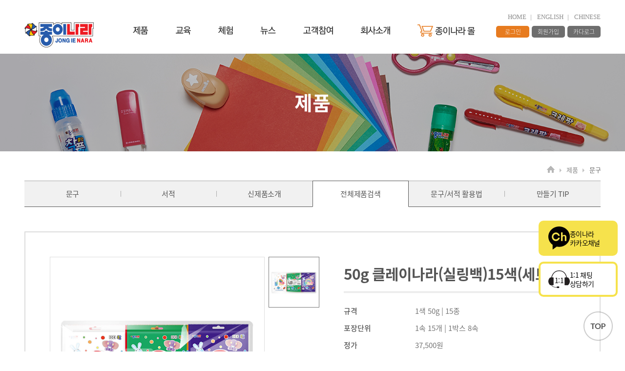

--- FILE ---
content_type: text/html; charset=utf-8
request_url: https://jongienara.co.kr:8443/bbs/board.php?bo_table=product1&wr_id=4503&page=1&is_all_search=1
body_size: 8941
content:
<!doctype html>
<html lang="ko">
<head>
    <meta charset="utf-8">
    <meta http-equiv="X-UA-Compatible" content="IE=edge">
    <meta name="viewport" content="width=device-width, initial-scale=1.0, maximum-scale=1.0, user-scalable=no">
    <meta name="format-detection" content="telephone=no">
    <meta name="description" content="종합문구 제조업체, 색종이, 접착제, 클레이, 화구류 생산 및 교육, 출판, 전시사업 운영">
    <meta property="og:type" content="website">
    <meta property="og:title" content="종이나라">
    <meta property="og:description" content="종합문구 제조업체, 색종이, 접착제, 클레이, 화구류 생산 및 교육, 출판, 전시사업 운영">
    <meta property="og:image" content="https://jongienara.co.kr:8443/img/preview.jpg">
    <meta property="og:url" content="https://jongienara.co.kr:8443">
        <title>50g 클레이나라(실링백)15색(세트) > 문구 | 종이나라</title>
    <link rel="stylesheet" href="https://jongienara.co.kr:8443/css/slick.css">
<link rel="stylesheet" href="https://jongienara.co.kr:8443/css/reset.css">
<link rel="stylesheet" href="https://jongienara.co.kr:8443/css/noto_sans.css">
<link rel="stylesheet" href="https://jongienara.co.kr:8443/css/daehan.css">
<link rel="stylesheet" href="https://jongienara.co.kr:8443/css/jquery.fancybox.css">
<link rel="stylesheet" href="https://jongienara.co.kr:8443/css/style.css?ver=20251017">
    <link rel="shortcut icon" href="https://jongienara.co.kr:8443/favicon.ico">
    <link rel="canonical" href="http://www.jongienara.co.kr/">

    <script type="application/ld+json">
{
 "@context": "http://schema.org",
 "@type": "Person",
 "name": "종이나라",
 "url": "http://www.jongienara.co.kr",
 "sameAs": [
   "https://www.facebook.com/jongienara/",
   "https://play.google.com/store/apps/details?id=kr.co.jongienara&hl=ko",
   "https://itunes.apple.com/kr/app/%EC%A2%85%EC%9D%B4%EB%82%98%EB%9D%BC/id1128256609?mt=8",
   "https://www.instagram.com/jongienara/"
 ]
}



    
    </script>
    <script>
        // 자바스크립트에서 사용하는 전역변수 선언
        var g5_url = "https://jongienara.co.kr:8443";
        var g5_bbs_url = "https://jongienara.co.kr:8443/bbs";
        var g5_is_member = "";
        var g5_is_admin = "";
        var g5_is_mobile = "";
        var g5_bo_table = "product1";
        var g5_sca = "";
        var g5_editor = "smarteditor2";
        var g5_cookie_domain = "";
            </script>
    <script src="https://jongienara.co.kr:8443/js/jquery-1.8.3.min.js"></script>
                <script src="https://jongienara.co.kr:8443/js/jquery.menu.js?ver=202505211122"></script>
        <script src="https://jongienara.co.kr:8443/js/common.js?ver=202505211122"></script>
    <script src="https://jongienara.co.kr:8443/js/wrest.js?ver=202505211122"></script>
    <script src="https://jongienara.co.kr:8443/js/jquery.matchHeight-min.js"></script>
                <script src="https://jongienara.co.kr:8443/js/jquery.fancybox.pack.js"></script>
        <script src="https://jongienara.co.kr:8443/js/jquery.transit.min.js"></script>
        <script src="https://jongienara.co.kr:8443/js/layout.js?ver=202505211122"></script>
        <script src="https://jongienara.co.kr:8443/js/jongienara-common.js?ver=202505211122"></script>
                    <script src="https://jongienara.co.kr:8443/js/slick.min.js"></script>
        <script src="https://jongienara.co.kr:8443/js/sub.js"></script>
        <script src="https://jongienara.co.kr:8443/js/board_common.js"></script>
            <!--[if lte IE 8]>
    <script src="https://jongienara.co.kr:8443/js/html5.js"></script>
    <script src="https://jongienara.co.kr:8443/js/respond.js"></script>
    <![endif]-->

    <!-- Global site tag (gtag.js) - Google Analytics -->
    <!-- Google Tag Manager -->
    <script>(function(w,d,s,l,i){w[l]=w[l]||[];w[l].push({'gtm.start':
                new Date().getTime(),event:'gtm.js'});var f=d.getElementsByTagName(s)[0],
            j=d.createElement(s),dl=l!='dataLayer'?'&l='+l:'';j.async=true;j.src=
            'https://www.googletagmanager.com/gtm.js?id='+i+dl;f.parentNode.insertBefore(j,f);
        })(window,document,'script','dataLayer','GTM-MWFG2X4');</script>
    <!-- End Google Tag Manager -->
    <!-- Global site tag (gtag.js) - Google Analytics [END]-->
    <!-- Naver pay 연동을 위한 방문자 분석 스크립트 추가 ( footer에도 추가 되어있음 ) -->
    <script type="text/javascript" src="https://wcs.naver.net/wcslog.js"></script>
    <script type="text/javascript">
        if (!wcs_add) var wcs_add = {};
        wcs_add["wa"] = "s_bf6595dcb8a";
        wcs.inflow("jongienara.co.kr");
    </script>
    <!-- Naver pay 연동을 위한 방문자 분석 스크립트 추가 [END] -->

    <!-- Global site tag (gtag.js) - Google Analytics -->
    <script async src="https://www.googletagmanager.com/gtag/js?id=UA-109930908-1"></script>
    <script>
        window.dataLayer = window.dataLayer || [];

        function gtag() {
            dataLayer.push(arguments);
        }

        gtag('js', new Date());

        gtag('config', 'UA-109930908-1');
    </script>

    <!-- Google 리마케팅 태그 코드 2018-10-11-->
    <!--------------------------------------------------
    리마케팅 태그를 개인식별정보와 연결하거나 민감한 카테고리와 관련된 페이지에 추가해서는 안 됩니다. 리마케팅 태그를 설정하는 방법에 대해 자세히 알아보려면 다음 페이지를 참조하세요. http://google.com/ads/remarketingsetup
    --------------------------------------------------->
    <script type="text/javascript">
        /* <![CDATA[ */
        var google_conversion_id = 807867691;
        var google_custom_params = window.google_tag_params;
        var google_remarketing_only = true;
        /* ]]> */
    </script>
    <script type="text/javascript" src="//www.googleadservices.com/pagead/conversion.js">
    </script>
    <noscript>
        <div style="display:inline;">
            <img height="1" width="1" style="border-style:none;" alt=""
                 src="//googleads.g.doubleclick.net/pagead/viewthroughconversion/807867691/?guid=ON&amp;script=0"/>
        </div>
    </noscript>

    <!-- Google Tag Manager (noscript) -->
    <noscript>
        <iframe src="https://www.googletagmanager.com/ns.html?id=GTM-5NZGWFF"
                height="0" width="0" style="display:none;visibility:hidden"></iframe>
    </noscript>
    <!-- End Google Tag Manager (noscript) -->

    <!-- DSP 리타겟팅 Checking Script V.201603 Start-->
    <script type="text/javascript" async="true">
        function dsp_loadrtgJS(b,c){var d=document.getElementsByTagName("head")[0],a=document.createElement("script");a.type="text/javascript";null!=c&&(a.charset="euc-kr");a.src=b;a.async="true";d.appendChild(a)}function dsp_load_rtg(b){dsp_loadrtgJS(("https:"==document.location.protocol?" https://":" http://")+b,"euc-kr")}dsp_load_rtg("realdmp.realclick.co.kr/rtarget/rtget.js?dsp_adid=jongienara");
    </script>
    <!-- DSP 리타겟팅 Checking Script V.201603 End-->

    <!-- Tracking Script Start 2.0 -->
    <script type="text/javascript" async="true">
        var dspu = "QH5am9uZ2llbmFyYQ";      // === (필수)광고주key (변경하지마세요) ===
        var dspu,dspt,dspo,dspom;
        function loadanalJS_dsp(b,c){var d=document.getElementsByTagName("head")[0],a=document.createElement("sc"+"ript");a.type="text/javasc"+"ript";null!=c&&(a.charset="UTF-8");
            a.src=b;a.async="true";d.appendChild(a)}function loadanal_dsp(b){loadanalJS_dsp(("https:"==document.location.protocol?"https://":"http://")+b,"UTF-8");}
        loadanal_dsp("tk.realclick.co.kr/tk_comm.js?dspu="+dspu+"&dspt="+dspt+"&dspo="+dspo+"&dspom="+dspom);
    </script>
    <!-- Tracking Script End 2.0 -->
</head>
<body>
<!--
-->

    <header class="hd ">
        <div class="off_box">
            <div class="centered">
                <h1 class="logo">
                    <a href="https://jongienara.co.kr:8443"><img src="https://jongienara.co.kr:8443/img/layout/logo.png" alt="종이나라"/></a>
                </h1>
                <div class="menu_box">
                    <ul class="tnb clearfix">
                        <li class="only_pc">
                            <a href="https://jongienara.co.kr:8443">HOME</a>
                        </li>
                        <li>
                            <a href="http://jongienara.com">ENGLISH</a>
                        </li>
                        <li class="last">
                            <a href="http://jongienara.com.cn">CHINESE</a>
                        </li>
                    </ul>
                    <nav class="gnb">
                        <ul class="category clearfix">
                            <li class="category1">
                                <a class="depth1" href="https://jongienara.co.kr:8443/bbs/board.php?bo_table=product1&sca=CP">
                                    제품
                                    <div class="bottom_line_deco only_pc"></div>
                                </a>
                                <ul class="sub_category">
                                    <li>
                                        <a href="https://jongienara.co.kr:8443/bbs/board.php?bo_table=product1&sca=CP">문구</a>
                                    </li>
                                    <li>
                                        <a href="https://jongienara.co.kr:8443/bbs/board.php?bo_table=product2">서적</a>
                                    </li>
                                    <li>
                                        <a href="https://jongienara.co.kr:8443/bbs/board.php?bo_table=new_product">신제품소개</a>
                                    </li>
                                    <li>
                                        <!-- 2020.05.14 | SD | 전체제품검색 신규 페이지 링크로 수정 -->
                                        <!-- <a href="<//?= G5_BBS_URL ?>/board.php?bo_table=product1">전체제품검색</a> -->
                                        <a href="https://jongienara.co.kr:8443/bbs/search_all_product.php">전체제품검색</a>
                                    </li>
                                    <li>
                                        <a href="https://jongienara.co.kr:8443/bbs/board.php?bo_table=product_video">문구/서적 활용법</a>
                                    </li>
                                    <li>
                                        <a href="https://jongienara.co.kr:8443/bbs/board.php?bo_table=video_tip">만들기 TIP</a>
                                    </li>
                                </ul>
                            </li>
                            <li class="category2 ">
                                <a class="depth1" href="https://jongienara.co.kr:8443/sub/education/program.php">
                                    교육
                                    <div class="bottom_line_deco only_pc"></div>
                                </a>
                                <ul class="sub_category">
                                    <li>
                                        <a class="" href="https://jongienara.co.kr:8443/sub/education/program.php">교육프로그램</a>
                                    </li>
                                    <li>
                                        <a class="" href="https://jongienara.co.kr:8443/sub/education/license.php">자격검정</a>
                                    </li>
                                    <li>
                                        <a class="" href="https://jongienara.co.kr:8443/joysam/" target="_blank">조이쌤 교육</a>
                                    </li>
                                </ul>
                            </li>
                            <li class="category3 ">
                                <a class="depth1" href="https://jongienara.co.kr:8443/sub/experience/museum.php">
                                    체험
                                    <div class="bottom_line_deco only_pc"></div>
                                </a>
                                <ul class="sub_category">
                                    <li>
                                        <a class="" href="/sub/experience/museum.php">박물관</a>
                                    </li>
                                    <!--<li>
                                        <a class="" href="/sub/experience/playground.php">놀이터</a>
                                    </li>
                                    <li>
                                        <a class="" href="https://jongienara.co.kr:8443/sub/experience/store.php">스토어</a>
                                    </li>-->
                                </ul>
                            </li>
                            <li class="category4 ">
                                <a class="depth1" href="https://jongienara.co.kr:8443/bbs/board.php?bo_table=notice">
                                    뉴스
                                    <div class="bottom_line_deco only_pc"></div>
                                </a>
                                <ul class="sub_category">
                                    <li>
                                        <a class="" href="https://jongienara.co.kr:8443/bbs/board.php?bo_table=notice">공지사항</a>
                                    </li>
                                    <li>
                                        <a class="" href="https://jongienara.co.kr:8443/bbs/board.php?bo_table=promotion">홍보자료실</a>
                                    </li>
                                    <li>
                                        <a class="" href="https://jongienara.co.kr:8443/bbs/board.php?bo_table=video_class">강의실</a>
                                    </li>
                                    <li>
                                        <a class="" href="https://jongienara.co.kr:8443/bbs/board.php?bo_table=sns_pick">SNS Pick</a>
                                    </li>
                                </ul>
                            </li>

                            <!-- 카테고리 추가 -->
                            <li class="category5 ">
                                <a class="depth1" href="https://jongienara.co.kr:8443/bbs/board.php?bo_table=research">
                                    고객참여
                                    <div class="bottom_line_deco only_pc"></div>
                                </a>
                                <ul class="sub_category">
                                    <li>
                                        <a class="" href="https://jongienara.co.kr:8443/bbs/board.php?bo_table=kidzaniagallery">키자니아 갤러리</a>
                                    </li>
                                    <li>
                                        <a class="" href="https://jongienara.co.kr:8443/bbs/board.php?bo_table=legendofclay">종이나라 챌린지</a>
                                    </li>
                                    <li>
                                        <a class="" href="https://jongienara.co.kr:8443/bbs/board.php?bo_table=event">이벤트</a>
                                    </li>
                                    <li>
                                        <a class="" href="https://jongienara.co.kr:8443/bbs/board.php?bo_table=faq">FAQ</a>
                                    </li>
                                    <li>
                                        <a class="" href="https://jongienara.co.kr:8443/bbs/board.php?bo_table=inquiry">온라인 문의</a>
                                    </li>
                                </ul>
                            </li>
                            <!-- // 카테고리 추가 -->

                            <li class="category6 ">
                                <a class="depth1" href="https://jongienara.co.kr:8443/sub/company/ideology.php">
                                    회사소개
                                    <div class="bottom_line_deco only_pc"></div>
                                </a>
                                <ul class="sub_category">
                                    <li>
                                        <a class="" href="https://jongienara.co.kr:8443/sub/company/ideology.php">기업이념</a>
                                    </li>
                                    <li>
                                        <a class="" href="https://jongienara.co.kr:8443/sub/company/history.php">히스토리</a>
                                    </li>
                                    <li>
                                        <a class="" href="https://jongienara.co.kr:8443/sub/company/contribution.php">사회공헌</a>
                                    </li>
                                    <li>
                                        <a class="" href="https://jongienara.co.kr:8443/bbs/board.php?bo_table=recruitment">채용안내</a>
                                    </li>
                                    <li>
                                        <a class="" href="https://jongienara.co.kr:8443/sub/company/location.php">찾아오시는 길</a>
                                    </li>
                                </ul>
                            </li>
                            <!-- 18.12.11 | SD | 주석 처리 -->
                            <li class="category7 shop_menu ">
                                <a class="depth1" href="https://jongienara.co.kr:8443/shop" target="_self" title="종이나라 쇼핑몰 이동"
                                   data-shop="1">
                                    종이나라 몰
                                    <div class="bottom_line_deco only_pc"></div>
                                </a>
                            </li>
                        </ul>
                    </nav>
                    <ul class="membership clearfix">
                        <li>
	<a class="login" href="https://jongienara.co.kr:8443/bbs/login.php">로그인</a>
</li>
<li>
	<a href="https://jongienara.co.kr:8443/bbs/register.php">회원가입</a>
</li>                        <li>
                            <a href="https://jongienara.co.kr:8443/sub/catalog/catalog.php">카다로그</a>
                        </li>
                    </ul>
                </div>

                <div class="btn_nav only_tabm" title="메뉴 열기 버튼">
                    <span></span>
                    <span class="middle"></span>
                    <span></span>
                </div>
                <div class="btn_nav_close only_tabm"><img src="https://jongienara.co.kr:8443/img/layout/icon_close.png" alt="메뉴 닫기 버튼"/>
                </div>

                <!-- 18.12.11 | SD | 주석 처리 -->
                <!--			<a class="btn_cart only_tabm" href="--><!--">-->
                <!--				<img src="--><!--/layout/icon_cart.png" alt="종이나라 몰" />-->
                <!--				종이나라 몰-->
                <!--			</a>-->
            </div>
        </div>
        <div class="on_box only_pc">
            <div class="centered">
                <ul class="bnr_link_list">
                    <li class="bnr1">
                        <a href="https://jongienara.co.kr:8443/sub/experience/museum.php">
                            <h2>종이나라박물관</h2>
                            <span class="go_txt">more</span>
                        </a>
                    </li>
                    <!--<li class="bnr2">
                        <a href="/sub/experience/playground.php">
                            <h2>종이나라놀이터</h2>
                            <span class="go_txt">more</span>
                        </a>
                    </li>-->
                    <li class="bnr3">
                        <a href="http://www.paperculture.or.kr/" target="_blank">
                            <h2>종이문화재단</h2>
                            <span class="go_txt">more</span>
                        </a>
                    </li>
                </ul>
            </div>
        </div>
    </header>


<style>
    .iframe-container {
        position: relative;

    }
    .iframe-wrapper {
        position: absolute;
        left: 0;
        top: 0;
    }
</style>


<script src="https://jongienara.co.kr:8443/js/viewimageresize.js"></script>
<div class="container product product1">
    <div class="top_banner">
        <div class="vertical_middle">
            <p class="title">제품</p>
            <p class="desc">최고의 제품으로 언제나 고객의 곁에 함께 하겠습니다.</p>
        </div>
    </div>
    <div class="view">
        <div class="centered">
            <ul class="path">
                <li>home</li>
                <li>제품</li>
                <li class="current">문구</li>
            </ul>
            <div class="sub_tab_box">
	<h3 class="active_name">문구</h3>
	<ul class="sub_tab clearfix col6">

        <!-- 2020.05.14 | SD | active 조건 파라미터 수정 -->
		<!-- <li><a class="<//? if($bo_table == 'product1' && $sca != ''){if($active_flag != 'Y') echo 'active';} ?>" href="<//?=G5_BBS_URL?>/board.php?bo_table=product1&sca=CP"><span>문구</span></a></li> -->
		<li><a class="" href="https://jongienara.co.kr:8443/bbs/board.php?bo_table=product1&sca=CP"><span>문구</span></a></li>
		<li><a class="" href="https://jongienara.co.kr:8443/bbs/board.php?bo_table=product2"><span>서적</span></a></li>
		<li><a class="" href="https://jongienara.co.kr:8443/bbs/board.php?bo_table=new_product"><span>신제품소개</span></a></li>

        <!-- 2020.05.14 | SD | 전체제품검색 신규 페이지 링크로 수정 -->
		<!-- <li><a class="<//? if(($bo_table == 'product1' && $sca == '') || $is_all_search){if($active_flag != 'Y') echo 'active';} ?>" href="<//?=G5_BBS_URL?>/board.php?bo_table=product1"><span>전체제품검색</span></a></li> -->
		<li><a class="active" href="https://jongienara.co.kr:8443/bbs/search_all_product.php"><span>전체제품검색</span></a></li>

		<li><a class="" href="https://jongienara.co.kr:8443/bbs/board.php?bo_table=product_video"><span>문구/서적 활용법</span></a></li>
		<li><a class="" href="https://jongienara.co.kr:8443/bbs/board.php?bo_table=video_tip"><span>만들기 TIP</span></a></li>
	</ul>
</div>            <article class="main_contents">
                <h2 class="blind">문구 상세</h2>
                <section class="p_main_box clearfix">
                    <div class="product_img_box clearfix">
                        <div class="p_main_slider">
                            <div class="slide"><img src="https://jongienara.co.kr:8443/data/file/product1/2073001639_8RNuB6eT_f63ab140f0fa821ce5df1d0c5ec11df2509394ed.jpg" ></div>                        </div>
                        <div class="p_thumb_nav">
                            <div class="slide"><img src="https://jongienara.co.kr:8443/data/file/product1/2073001639_8RNuB6eT_f63ab140f0fa821ce5df1d0c5ec11df2509394ed.jpg" ></div>                        </div>
                    </div>
                    <div class="product_info_box">
                        <h3>
                            50g 클레이나라(실링백)15색(세트)                        </h3>
                        <ul class="p_detail_info">
                            <li>
                                <h4>규격</h4>
                                <p>1색 50g | 15종</p>
                            </li>
                            <li>
                                <h4>포장단위</h4>
                                <p>1속 15개 | 1박스 8속</p>
                            </li>
                            <li>
                                <h4>정가</h4>
                                <p>37,500원</p>
                            </li>
                            <li>
                                <h4>KC인증번호</h4>
                                <p>CB065J0001-1006(클레이), CB065J0001-1010(형광클레이)</p>
                            </li>
                            <li>
                                <h4>ITEM No.</h4>
                                <p>AJG00147</p>
                            </li>
                                                            <li>
                                    <h4>제품 바코드</h4>
                                    <p>8801748069593</p>
                                </li>
                                                                                </ul>
                        <!-- 관리자만 확인 가능. 기능 적용시 주석 해제 -->
                                                    <div class="btn_goto_shop_box"><a class="btn_goto_shop" href="https://smartstore.naver.com/jongienara/products/10310271294"
                                                              id="shop_directlink_50g 클레이나라(실링백)15색(세트)"
                                                              target="_blank">구매하러가기</a></div>
                        
                        <!-- 한지 제품 전용 설문조사 버튼 -->
                                            </div>
                </section>
                <!--//상단 제품이 미지 / 제품 설명-->
                <section class="p_detail_cut_box mb0">
                    <h3>상품설명</h3>
                    <div id="bo_v_con">
                        <div style="text-align: center;" align="center"><img src="https://www.jongienara.co.kr:8443/data/editor/2409/ca782497ac120be66fbfe5abc37ae051_1727251017_806.jpg" title="ca782497ac120be66fbfe5abc37ae051_1727251017_806.jpg"><br style="clear:both;"><a href="https://www.youtube.com/@jongienara1" target="_self"><img src="https://www.jongienara.co.kr:8443/data/editor/2409/ca782497ac120be66fbfe5abc37ae051_1727251032_7221.jpg" title="ca782497ac120be66fbfe5abc37ae051_1727251032_7221.jpg"></a><br style="clear:both;"><img src="https://www.jongienara.co.kr:8443/data/editor/2409/ca782497ac120be66fbfe5abc37ae051_1727251038_2748.jpg" title="ca782497ac120be66fbfe5abc37ae051_1727251038_2748.jpg"><br style="clear:both;"><a href="https://www.instagram.com/jongienara/" target="_self"><img src="https://www.jongienara.co.kr:8443/data/editor/2409/ca782497ac120be66fbfe5abc37ae051_1727251038_0845.jpg" title="ca782497ac120be66fbfe5abc37ae051_1727251038_0845.jpg"></a><br style="clear:both;"><img src="https://www.jongienara.co.kr:8443/data/editor/2409/ca782497ac120be66fbfe5abc37ae051_1727251037_9148.jpg" title="ca782497ac120be66fbfe5abc37ae051_1727251037_9148.jpg"><br style="clear:both;"><img src="https://www.jongienara.co.kr:8443/data/editor/2409/ca782497ac120be66fbfe5abc37ae051_1727251101_9769.jpg" title="ca782497ac120be66fbfe5abc37ae051_1727251101_9769.jpg"><br style="clear:both;"><img src="https://www.jongienara.co.kr:8443/data/editor/2409/ca782497ac120be66fbfe5abc37ae051_1727251037_5825.jpg" title="ca782497ac120be66fbfe5abc37ae051_1727251037_5825.jpg"><br style="clear:both;"><a href="https://jongienara.co.kr:8443/joysam/" target="_self"><img src="https://www.jongienara.co.kr:8443/data/editor/2409/ca782497ac120be66fbfe5abc37ae051_1727251253_5998.jpg" title="ca782497ac120be66fbfe5abc37ae051_1727251253_5998.jpg"></a><br style="clear:both;">&nbsp;</div><div style="text-align: center;">&nbsp;</div>                    </div>
                </section>
                <!--//상품설명-->
                <!-- 게시물 상단 버튼 시작 { -->
                <div id="bo_v_top">
                                                                <!--
			        <ul class="bo_v_nb">
			            <li class="prev"><a href="./board.php?bo_table=product1&amp;wr_id=4504&amp;page=1"><strong>이전글</strong><span class="sbj">같은색양면(15cm)1,3,5,6</span></a></li>			            <li class="next"><a href="./board.php?bo_table=product1&amp;wr_id=4502&amp;page=1"><strong>다음글</strong><span class="sbj">50g 클레이나라(실링백)10색(세트)</span></a></li>			        </ul>
			        -->
                    
                    <ul class="bo_v_com">
                        <!---->
                        <li><a href="./search_all_product.php?&amp;page=1" class="btn_list">목록</a></li>
                        <!--                        <li><a href="javascript:history.back(-1);" class="btn_list">목록</a></li>-->
                    </ul>
                    <!--<div class="bo_v_com2"><a href="./search_all_product.php?&amp;page=1" class="btn_list">목록</a></div>-->
                                    </div>
                <!-- } 게시물 상단 버튼 끝 -->
            </article>
        </div>
    </div>
</div>

<script>
    $('.p_main_slider').slick({
        slidesToShow: 1,
        slidesToScroll: 1,
        asNavFor: '.p_thumb_nav',
        arrows: false,
        dots: true,
        responsive: [
            {
                breakpoint: 768,
                settings: {}
            }
        ]
    });
    $('.p_thumb_nav').slick({
        slidesToShow: 4,
        slidesToScroll: 4,
        vertical: true,
        asNavFor: '.p_main_slider',
        focusOnSelect: true,
        arrows: false,
        dots: false
    });
    $('.p_thumb_nav .no_product').on('click', function () {
        var currentSlide = $('.p_thumb_nav').slick('slickCurrentSlide');
        $('.p_thumb_nav').slick('slickGoTo', currentSlide);
    });

    // 18.03.09 | SD | 제품 이미지 썸네일 , 정보 높이 맞추기
    $('.product_img_box, .product_info_box').matchHeight();
</script>
<script>
    
    function board_move(href) {
        window.open(href, "boardmove", "left=50, top=50, width=500, height=550, scrollbars=1");
    }
</script>

<script>
    $(function () {
        $("a.view_image").click(function () {
            window.open(this.href, "large_image", "location=yes,links=no,toolbar=no,top=10,left=10,width=10,height=10,resizable=yes,scrollbars=no,status=no");
            return false;
        });

        // 추천, 비추천
        $("#good_button, #nogood_button").click(function () {
            var $tx;
            if (this.id == "good_button")
                $tx = $("#bo_v_act_good");
            else
                $tx = $("#bo_v_act_nogood");

            excute_good(this.href, $(this), $tx);
            return false;
        });

        // 이미지 리사이즈
        $("#bo_v_atc").viewimageresize();
    });

    function excute_good(href, $el, $tx) {
        $.post(
            href,
            {js: "on"},
            function (data) {
                if (data.error) {
                    alert(data.error);
                    return false;
                }

                if (data.count) {
                    $el.find("strong").text(number_format(String(data.count)));
                    if ($tx.attr("id").search("nogood") > -1) {
                        $tx.text("이 글을 비추천하셨습니다.");
                        $tx.fadeIn(200).delay(2500).fadeOut(200);
                    } else {
                        $tx.text("이 글을 추천하셨습니다.");
                        $tx.fadeIn(200).delay(2500).fadeOut(200);
                    }
                }
            }, "json"
        );
    }
</script>
<!-- } 게시글 읽기 끝 --><footer class="ft " id="">
            <div class="fp-tableCell">
                        <div class="drop_down_area">
                <div class="inner">
                    <div class="centered">
                        <div class="ft_select_box">
	<p class="ft_menu_selected">개인정보 취급방침</p>
	<ul class="ft_menus">
		<li>
			<a href="https://jongienara.co.kr:8443/sub/etc/privacy.php">개인정보 취급방침</a>
		</li>
		<li>
			<a href="https://jongienara.co.kr:8443/sub/etc/app_privacy.php">앱 개인정보 취급방침</a>
		</li>
		<li>
			<a href="https://jongienara.co.kr:8443/sub/etc/access.php">이용약관</a>
		</li>
		<li>
			<a href="https://jongienara.co.kr:8443/sub/etc/email.php">이메일무단수집거부</a>
		</li>
		<li>
			<a href="#" class="win_bizinfo">사업자정보확인</a>
		</li>
		<li>
			<a href="https://jongienara.co.kr:8443/sub/company/location.php">찾아오시는길</a>
		</li>
		<li>
			<a href="https://jongienara.co.kr:8443/sub/catalog/catalog.php">카다로그</a>
		</li>
		<li>
			<a href="https://jongienara.co.kr:8443/bbs/catalog.php">제품리스트</a>
		</li>
	</ul>
</div>
<div class="ft_select_box ft_select_box2">
	<p class="ft_menu_selected2">FAMILY SITE</p>
	<ul class="ft_menus2">
		<li>
			<a href="http://www.paperculture.or.kr/" target="_blank">종이문화재단</a>
		</li>
		<li>
			<a href="http://play.jongienara.co.kr/" target="_blank">종이나라 놀이터</a>
		</li>
		<li>
			<a href="http://papermuseum.jongienara.co.kr/" target="_blank">종이나라 박물관</a>
		</li>
	</ul>
</div>
                    </div>
                </div>
            </div>
            <div class="centered">
                <div class="ft_infos">
                    <a class="ft_logo" href="https://jongienara.co.kr:8443">
                        <img src="https://jongienara.co.kr:8443/img/layout/ft_logo.png" alt="종이나라"/>
                    </a>
                    <div class="m_drop_down_area clearfix">
                        <div class="ft_select_box">
	<p class="ft_menu_selected">개인정보 취급방침</p>
	<ul class="ft_menus">
		<li>
			<a href="https://jongienara.co.kr:8443/sub/etc/privacy.php">개인정보 취급방침</a>
		</li>
		<li>
			<a href="https://jongienara.co.kr:8443/sub/etc/app_privacy.php">앱 개인정보 취급방침</a>
		</li>
		<li>
			<a href="https://jongienara.co.kr:8443/sub/etc/access.php">이용약관</a>
		</li>
		<li>
			<a href="https://jongienara.co.kr:8443/sub/etc/email.php">이메일무단수집거부</a>
		</li>
		<li>
			<a href="#" class="win_bizinfo">사업자정보확인</a>
		</li>
		<li>
			<a href="https://jongienara.co.kr:8443/sub/company/location.php">찾아오시는길</a>
		</li>
		<li>
			<a href="https://jongienara.co.kr:8443/sub/catalog/catalog.php">카다로그</a>
		</li>
		<li>
			<a href="https://jongienara.co.kr:8443/bbs/catalog.php">제품리스트</a>
		</li>
	</ul>
</div>
<div class="ft_select_box ft_select_box2">
	<p class="ft_menu_selected2">FAMILY SITE</p>
	<ul class="ft_menus2">
		<li>
			<a href="http://www.paperculture.or.kr/" target="_blank">종이문화재단</a>
		</li>
		<li>
			<a href="http://play.jongienara.co.kr/" target="_blank">종이나라 놀이터</a>
		</li>
		<li>
			<a href="http://papermuseum.jongienara.co.kr/" target="_blank">종이나라 박물관</a>
		</li>
	</ul>
</div>
                    </div>
                    <div class="txt_box">
                        <address>
                            본사 27335 충청북도 충주시 목행산단2로 42 (목행동)<br class="only_tabm"> TEL. 043-851-9789 FAX.
                            043-845-9307<br>
                            사업자등록번호 127-81-34070 대표이사 정도헌, 정규일<br>
                            통신판매업 신고번호 제 2016-충북충주-1호<br>
                            서울사무소 04606 서울시 중구 장충단로 166 종이나라빌딩 3, 7층<br class="only_tabm"> TEL. 1599-9960 FAX.
                            02-2277-5781 webmaster@jongienara.co.kr<br>
                        </address>
                        <p class="copy">Copyright(C)2017 www.jongienara.co.kr All Rights Reserved.</p>
                        <p class="reference only_pc">
                            저작권자 종이나라의 사전 서면 동의 없이 종이나라 사이트의 일체의 시스템구성, 정보, 콘텐츠 및 UI 등을 상업적 목적으로 전시, 전송,<br>
                            스크래핑 등 무단 사용할 수 없습니다. 본 사이트는 MS IE 8.0 이상 완벽히 지원됩니다.
                        </p>
                    </div>
                </div>
                <ul class="sns_list clearfix">
                    <li><a class="ico_insta" href="https://www.instagram.com/jongienara/" target="_blank"><img
                                    src="https://jongienara.co.kr:8443/img/layout/icon_instagram.png" alt="종이나라 인스타그램"/></a></li>
                    <li><a class="ico_fb" href="https://ko-kr.facebook.com/jongienara/" target="_blank"><img
                                    src="https://jongienara.co.kr:8443/img/layout/icon_facebook.png" alt="종이나라 페이스북"/></a></li>
                </ul>
            </div>
                </div>
</footer>


<script>
    var duration = 300;
    //패밀리사이트 하단 메뉴 클릭 기능
    $('.ft_menu_selected2').on('click', function () {
        $('.ft_menus2').stop().slideToggle(duration);
        $(this).toggleClass('on');
    });
</script>


<ul class="quick-menu">
    <li>
        <a href="http://pf.kakao.com/_LXbxbxb" class="is-solid" target="_blank">
            <div class="icon-wrap">
                <img src="https://jongienara.co.kr:8443/img/layout/kakao_ch_logo.svg" alt="카카오 채널">
            </div>
            종이나라<br>
            카카오채널
        </a>
    </li>
    <li class="contact">
        <a href="http://pf.kakao.com/_LXbxbxb/chat" target="_blank">
            <div class="icon-wrap">
                <img src="https://jongienara.co.kr:8443/img/layout/contact_ico.svg" alt="상담">
                <span class="text">1:1</span>
            </div>
            1:1 채팅<br>
            상담하기
        </a>
    </li>
</ul>

<script>
    $(function () {
        const originQuickMenuBottomSpacingVh = '15.625vh';
        const originQuickMenuBottomSpacingPx = parseInt($('.quick-menu').css('bottom'), 10)
        const spacing = 40

        $(window).on('scroll', function () {
            const windowHeight = $(window).height()
            const contentHeight = $(document).height()

            if (contentHeight <= windowHeight) {
                return null;
            }

            const scrollTop = $(window).scrollTop()
            const footerHeight = $('.ft').outerHeight()

            const calced = (contentHeight - windowHeight - footerHeight + originQuickMenuBottomSpacingPx - spacing)

            if (scrollTop >= calced) {
                $('.quick-menu').css({bottom: footerHeight + spacing, position: 'absolute'})
            } else {
                $('.quick-menu').css({bottom: originQuickMenuBottomSpacingVh, position: 'fixed'})
            }
        })
    })
</script>
    <a href="#" class="btn_scroll_top" title="최상단 이동 버튼">TOP</a>
    <script>
        $(function () {
            // 폰트 리사이즈 쿠키있으면 실행
            font_resize("container", get_cookie("ck_font_resize_rmv_class"), get_cookie("ck_font_resize_add_class"));
        });
    </script>


<!-- ie6,7에서 사이드뷰가 게시판 목록에서 아래 사이드뷰에 가려지는 현상 수정 -->
<!--[if lte IE 7]>
<script>
$(function() {
    var $sv_use = $(".sv_use");
    var count = $sv_use.length;

    $sv_use.each(function() {
        $(this).css("z-index", count);
        $(this).css("position", "relative");
        count = count - 1;
    });
});
</script>
<![endif]-->

<script type="text/javascript"> 
wcs_do();
</script>
</body>
</html>

 <!--사용스킨 : product1--> 


--- FILE ---
content_type: text/css
request_url: https://jongienara.co.kr:8443/css/style.css?ver=20251017
body_size: 44389
content:
@charset "utf-8";
@import url('https://fonts.googleapis.com/css?family=Lato');

html {
    min-width: 320px;
    font-family: 'Noto Sans KR Regular';
    font-size: 16px;
    line-height: 1;
    -webkit-font-smoothing: antialiased;
    overflow-x: hidden;
}

body {
    position: relative;
}

* {
    font-family: 'Noto Sans KR Regular';
}

.centered {
    max-width: 1180px;
    margin: 0 auto;
}

.always_block {
    display: block !important;
}

.only_m_block {
    display: none !important;
}

.vertical_middle {
    display: table-cell;
    vertical-align: middle;
}

@media (max-width: 767px) {
    .only_pc_block {
        display: none !important;
    }

    .only_m_block {
        display: block !important;
    }

    .only_rev_block {
        display: none !important;
    }
}

@media (max-width: 767px) {
    .fz22 {
        font-size: 2.868318122555411vw !important;
    }

    .fz24 {
        font-size: 3.129074315514993vw !important;
    }

    .fz28 {
        font-size: 3.650586701434159vw !important;
    }

    .fz30 {
        font-size: 3.911342894393742vw !important;
    }
}

.color-error {
    color: #e74c3c;
}

/*---------------------*\
	팝업레이어
\*---------------------*/
#hd_pop {
    z-index: 9999;
    position: relative;
    margin: 0 auto;
    height: 0
}

#hd_pop h2 {
    position: absolute;
    font-size: 0;
    line-height: 0;
    overflow: hidden
}

.hd_pops {
    position: absolute;
    border: 1px solid #e9e9e9;
    background: #fff
}

.hd_pops_con {
    font-size: 0;
}

.hd_pops_con img {
    max-width: 100%;
}

.hd_pops_footer {
    padding: 10px 0;
    background: #000;
    color: #fff;
    text-align: right
}

.hd_pops_footer button {
    margin-right: 5px;
    padding: 5px 10px;
    border: 0;
    background: #393939;
    color: #fff
}

@media (max-width: 1024px) {
    .hd_pops {
        left: 0 !important;
        top: 0 !important;
        margin: 140px 30px 0 30px;
    }
}

@media (max-width: 767px) {
    .hd_pops {
        margin: 18.2529335071708vw 3.911342894393742vw 0 3.911342894393742vw;
    }
}

/*---------------------*\
	추가 - 메인
\*---------------------*/
html.ovH, body.ovH {
    overflow: hidden !important;
}

.dTable {
    display: table;
    width: 100%;
}

.dTableCell {
    display: table-cell;
    vertical-align: middle;
}

.ellipsis {
    overflow: hidden;
    text-overflow: ellipsis;
    white-space: nowrap;
}

.centered {
    max-width: 1180px;
    margin: 0 auto;
}

/*---------------------*\
	레이아웃 - 메인
\*---------------------*/
/*
#fullpage{
	position: relative;
	z-index: 9999;
}
*/
/*---------------------*\
	레이아웃 - 헤더
\*---------------------*/
.hd {
    width: 100%;
    height: 110px;
    padding: 0 15px;
    background: #fff;
    -webkit-box-sizing: border-box;
    -moz-box-sizing: border-box;
    box-sizing: border-box;
}

.hd.index {
    position: absolute;
    top: 0;
    left: 0;
    z-index: 5000;
}

.hd .centered {
    position: relative;
}

.hd .logo {
    width: 142px;
    padding-top: 46px;
}

.hd .logo img {
    max-width: 100%;
}

/*HOME 버튼, 영어, 중국어 페이지*/
.tnb {
    position: absolute;
    right: 0;
    top: 28px;
}

.tnb li {
    float: left;
    font-family: 'Roboto Regular';
    font-size: 13px;
    color: #8d8d8d;
}

.tnb li a {
    display: inline-block;
    padding: 0 8px;
    color: inherit;
}

.tnb li.last a {
    padding-right: 0;
}

.tnb li:before {
    content: '|';
}

.tnb li:first-child:before {
    display: none;
}

.hd .off_box {
    position: relative;
    z-index: 7500;
}

.hd .on_box {
    display: none;

    position: absolute;
    left: 0;
    top: 109px;
    z-index: 5000;
    width: 100%;
    height: 364px;
    background: #fff;
    border-top: 1px solid #d3d3d3;
    -webkit-box-sizing: border-box;
    -moz-box-sizing: border-box;
    box-sizing: border-box;
}

.hd .on_box .centered {
    height: 100%;
    /*background: url('../img/layout/on_box_copy.png') no-repeat 6px top;*/
}

.hd .on_box .bnr_link_list {
    position: absolute;
    right: 0;
    top: 30px;
}

.hd .on_box .bnr_link_list li {
    width: 232px;
    height: 88px;
    margin-top: 10px;
}

.hd .on_box .bnr_link_list li:first-child {
    margin-top: 0;
}

.hd .on_box .bnr_link_list li a {
    display: block;
    padding: 20px;
    -webkit-box-sizing: border-box;
    -moz-box-sizing: border-box;
    box-sizing: border-box;
}

.hd .on_box .bnr_link_list li.bnr1 {
    background: url('../img/layout/on_box_bnr1.jpg') no-repeat;
}

.hd .on_box .bnr_link_list li.bnr2 {
    background: url('../img/layout/on_box_bnr2.jpg') no-repeat;
}

.hd .on_box .bnr_link_list li.bnr3 {
    background: url('../img/layout/on_box_bnr3.jpg?ver=20200703') no-repeat;
}

.hd .on_box .bnr_link_list li h2 {
    font-family: 'Noto Sans KR Medium';
    margin-bottom: 20px;
}

.hd .on_box .bnr_link_list li.bnr1 h2 {
    color: #3c4648;
}

.hd .on_box .bnr_link_list li.bnr2 h2 {
    color: #4c553b;
}

.hd .on_box .bnr_link_list li.bnr3 h2 {
    color: #6a3906;
}

.hd .on_box .bnr_link_list li .go_txt {
    display: block;
    /*width: 34px;*/
    width: 48px;
    height: 20px;
    line-height: 16px;
    border-style: solid;
    border-width: 1px;
    /*
	-webkit-border-radius: 20px;
	border-radius: 20px;
	*/
    -webkit-border-radius: 3px;
    border-radius: 3px;
    -webkit-box-sizing: border-box;
    -moz-box-sizing: border-box;
    box-sizing: border-box;
    font-family: 'Lato', sans-serif;
    font-size: 13px;
    font-weight: 700;
    text-align: center;
}

.hd .on_box .bnr_link_list li.bnr1 .go_txt {
    border-color: #3c4648;
    color: #3c4648;
}

.hd .on_box .bnr_link_list li.bnr2 .go_txt {
    border-color: #4c553b;
    color: #4c553b;
}

.hd .on_box .bnr_link_list li.bnr3 .go_txt {
    border-color: #876035;
    color: #6a3906;
}

.hd .on_box .bnr_link_list li .go_txt span.arrow {
    display: block;
    width: 29px;
    height: 6px;
    margin-left: -3px;
}

.hd .on_box .bnr_link_list li.bnr1 .go_txt span.arrow {
    background: url('../img/layout/go_arrow1.png') no-repeat;
}

.hd .on_box .bnr_link_list li.bnr2 .go_txt span.arrow {
    background: url('../img/layout/go_arrow2.png') no-repeat;
}

.gnb {
    position: absolute;
    left: 194px;
    top: 53px;
}

.gnb .category > li {
    position: relative;
    float: left;
    /*padding: 0 38px;*/
    padding: 0 28px;
    height: 57px;
    /*height: 87px;*/
    border-style: solid;
    border-color: #e77b1f;
    border-left: 0;
    border-right: 0;
    border-top: 0;
    -webkit-box-sizing: border-box;
    -moz-box-sizing: border-box;
    box-sizing: border-box;
}

.gnb .category > li .bottom_line_deco {
    position: absolute;
    left: 0;
    bottom: 0;
    bottom: 30px;
    bottom: -39px;
    width: 0;
    height: 3px;
    background: #e77b1f;
}

.gnb .category > li.category7 .bottom_line_deco {
    bottom: -35px;
}

.gnb .category > li:first-child {
    margin-left: 0;
}

.gnb .category > li > a {
    position: relative;
    display: block;
    height: 18px;
    text-indent: -9999px;
    background-repeat: no-repeat;
    background-position: 0 0;
}

.gnb .category > li.active > a {
    background-position: 0 -30px !important;
}

.gnb .category > li.active .bottom_line_deco {
    display: block !important;
    width: 100% !important;
}

.gnb .category > li.category1 > a {
    width: 32px;
    background-image: url('../img/layout/category1_sprite.png');
}

.gnb .category > li.category2 > a {
    width: 31px;
    background-image: url('../img/layout/category2_sprite.png');
}

.gnb .category > li.category3 > a {
    width: 30px;
    background-image: url('../img/layout/category3_sprite.png');
}

.gnb .category > li.category4 > a {
    width: 32px;
    background-image: url('../img/layout/category4_sprite.png');
}

.gnb .category > li.category5 > a {
    width: 61px;
    background-image: url('../img/layout/category5_sprite_v2.png');
}

.gnb .category > li.category6 > a {
    width: 61px;
    background-image: url('../img/layout/category6_sprite_v2.png');
}

.gnb .category > li.category7 > a {
    width: 118px;
    height: 25px;
    margin-top: -3.5px;
    background-image: url('../img/layout/category7_sprite.png');
}

.gnb .category > li .sub_category:before {
    display: block;
    margin-bottom: 30px;
    font-family: 'Noto Sans KR Medium';
    color: #777;
    white-space: nowrap;
    -webkit-transition: color .3s;
    transition: color .3s;
}

.gnb .sub_category {
    display: none;
    position: absolute;
    left: 0;
    /*top: 87px;*/
    top: 57px;
    width: auto;
    padding-left: 38px;
}

.gnb .category > li.category1 .sub_category {
    z-index: 6;
}

.gnb .category > li.category2 .sub_category {
    z-index: 5;
}

.gnb .category > li.category3 .sub_category {
    z-index: 4;
}

.gnb .category > li.category4 .sub_category {
    z-index: 3;
}

.gnb .category > li.category5 .sub_category {
    z-index: 2;
}

.gnb .sub_category li {
    margin-top: 15px;
}

.gnb .sub_category li:first-child {
    margin-top: 0;
}

.gnb .sub_category li a {
    display: inline-block;
    font-family: 'Noto Sans KR Light';
    font-size: 14px;
    color: #777;
    line-height: 1.2;
    -webkit-box-sizing: border-box;
    -moz-box-sizing: border-box;
    box-sizing: border-box;
    border-bottom: 1px solid transparent;
    white-space: nowrap;
}

.gnb .sub_category li a:hover, .gnb .sub_category li a.active {
    color: #e77b1f;
    border-color: #e77b1f;
}

.membership {
    position: absolute;
    right: 0;
    top: 53px;
}

.membership li {
    float: left;
    margin-left: 5px;
}

.membership li:first-child {
    margin-left: 0;
}

.membership li a {
    display: inline-block;
    width: 68px;
    height: 24px;
    line-height: 24px;

    background: #6e6e6e;
    font-family: 'Noto Sans KR Light';
    font-size: 12px;
    color: #fff;

    -webkit-border-radius: 5px;
    border-radius: 5px;

    text-align: center;
}

.membership li a.login {
    background: #e77b1f;
}

@media (min-width: 1025px) {
    .gnb .sub_category {
        padding-top: 30px !important;
    }
}

@media (max-width: 1200px) {
    .gnb {
        left: 144px;
    }

    .gnb .category > li {
        /*padding: 0 28px;*/
        padding: 0 20px;
    }

    .gnb .sub_category {
        padding-left: 28px;
    }
}

@media (max-width: 1024px) {
    .hd {
        height: auto;
        padding: 0 30px;
    }

    .hd .logo {
        width: 188px;
        height: 67px;
        margin: 0 auto;
        padding: 32px 0 21px;
    }

    .hd .logo a {
        display: block;
        height: inherit;
        background: url('../img/layout/logo_m.png') no-repeat center center;
        -webkit-background-size: contain;
        background-size: contain;
        text-indent: -9999px;
    }

    .btn_nav {
        overflow: hidden;
        position: absolute;
        left: 0;
        top: 50%;
        width: 38px;
        height: 24px;
        margin-top: -12px;
        cursor: pointer;
    }

    .btn_nav span {
        display: block;
        width: 100%;
        height: 2px;
        margin-top: 9px;
        background: #e77b1f;
        -webkit-transition: all .3s;
        transition: all .3s;
    }

    .btn_nav span.middle {
        width: 31px;
        width: 81.57894736842105%;
    }

    .btn_nav:hover span {
        width: 31px;
        width: 81.57894736842105%;
    }

    .btn_nav:hover span.middle {
        width: 100%;
    }

    .btn_nav span:first-child {
        margin-top: 0;
    }

    .hd .btn_cart {
        position: absolute;
        right: 0;
        top: 50%;
        margin-top: -32.5px;
        font-family: 'Noto Sans KR Medium';
        font-size: 14px;
        color: #e77b1f;
        text-align: center;
    }

    .hd .btn_cart img {
        display: block;
        margin: 0 auto 6px;
    }

    .hd .menu_box {
        overflow: auto;
        position: fixed;
        top: 0;
        left: -650px;
        width: 530px;
        height: 100%;
        background: #f5f5f5;
        z-index: 7500;

        box-shadow: 5px 0px 30px rgba(0, 0, 0, 0.2);
    }

    .tnb {
        position: static;
        padding: 29px 0 30px;
        border-bottom: 1px solid #cfcfcf;
        font-size: 0;
        text-align: center;
    }

    .tnb li {
        float: none;
        display: inline-block;
        margin: 0 5px;
        vertical-align: middle;
    }

    .tnb li:before {
        display: none;
    }

    .tnb li a {
        width: 148px;
        height: 58px;
        line-height: 60px;
        padding: 0;
        border: 1px solid #aaa;
        background: #fbfbfb;
        font-size: 22px;
        color: #999;
        -webkit-border-radius: 5px;
        border-radius: 5px;
    }

    .gnb {
        position: static;
        width: 100%;;
    }

    .gnb .category li {
    }

    .gnb .category > li {
        float: none;
        height: auto;
        margin-left: 0;
        padding: 0;
    }

    .gnb .category > li > a {
        text-indent: 0;
        width: auto !important;
        height: 90px !important;
        line-height: 90px !important;
        background: none !important;
        font-family: 'Noto Sans KR Medium';
        font-size: 26px;
        color: #555;

        padding: 0 30px;
        border-bottom: 1px solid #cfcfcf;
    }

    .gnb .sub_category li a br {
        display: none;
    }

    .gnb .category > li.active .bottom_line_deco {
        display: none !important;
    }

    .gnb .category > li.category7 > a {
        margin-top: 0;
        padding-left: 76px;
        background: url('../img/layout/icon_cart2.png') no-repeat 30px center !important;
    }

    .gnb .sub_category {
        position: static;
        padding: 0 !important;
    }

    .gnb .sub_category li {
        margin-top: 0;
        border-bottom: 1px solid #cfcfcf;
    }

    .gnb .sub_category li a {
        display: block;
        height: 80px;
        line-height: 80px;
        padding: 0 30px 0 50px;
        background: #e9e9e9;
        font-size: 24px;
        color: #999;
        border-bottom: 0;
    }

    .gnb .category > li .sub_category:before {
        display: none;
    }

    .gnb .sub_category li a:before {
        content: '+';
    }

    .membership {
        position: static;
        padding: 30px;
    }

    .membership li {
        float: none;
        margin-left: 0;
        margin-top: 10px;
    }

    .membership li:first-child {
        margin-top: 0;
    }

    .membership li a {
        display: block;
        width: auto;
        height: 72px;
        line-height: 72px;
        font-size: 28px;

    }

    .btn_nav_close {
        position: fixed;
        top: 0;
        left: -120px;
        z-index: 7500;
        width: 120px;
        height: 120px;
        line-height: 120px;
        background: #e98734;
        text-align: center;
        cursor: pointer;
    }

    .btn_nav_close img {
        width: 42.5%;
        vertical-align: middle;
    }
}

@media (max-width: 767px) {
    .hd {
        padding: 0 3.911342894393742vw;
    }

    .hd .logo {
        width: 24.51108213820078vw;
        height: 8.735332464146023vw;
        padding: 4.172099087353325vw 0 2.737940026075619vw;
    }

    .btn_nav {
        width: 4.954367666232073vw;
        margin-top: -1.564537157757497vw;
    }

    .btn_nav span {
        margin-top: 1.173402868318123vw;
    }

    .hd .btn_cart {
        /*width: 7.561929595827901vw;
		margin-top: -2.933507170795306vw;*/
        margin-top: -4.23728813559322vw;
        font-size: 1.82529335071708vw;
    }

    .hd .btn_cart img {
        width: 7.561929595827901vw;
        margin: 0 auto 0.7822685788787484vw;
    }

    .hd .menu_box {
        width: 69.10039113428944vw;
        -webkit-transition: all .3s;
        transition: all .3s;
    }

    .hd .menu_box.on {
        left: 0;
    }

    .tnb {
        padding: 3.911342894393742vw 0 3.78096479791395vw;
    }

    .tnb li {
        margin: 0 0.651890482398957vw;
    }

    .tnb li a {
        width: 19.29595827900913vw;
        height: 7.561929595827901vw;
        line-height: calc(7.561929595827901vw + 2px);
        font-size: 2.868318122555411vw;
    }

    .gnb .category > li > a {
        height: 11.86440677966102vw !important;
        line-height: 11.86440677966102vw !important;
        padding: 0 3.911342894393742vw;
        font-size: 3.389830508474576vw;
    }

    .gnb .sub_category li a {
        height: 10.43024771838331vw;
        line-height: 10.43024771838331vw;
        padding: 0 3.911342894393742vw 0 6.51890482398957vw;
        font-size: 3.129074315514993vw;
    }

    .gnb .category > li.category7 > a {
        padding-left: 9.908735332464146vw;
        background: url('../img/layout/icon_cart2.png') no-repeat 3.911342894393742vw center !important;
        -webkit-background-size: 4.954367666232073vw auto !important;
        background-size: 4.954367666232073vw auto !important;
    }

    .membership {
        padding: 3.911342894393742vw;
    }

    .membership li {
        margin-top: 1.303780964797914vw;
    }

    .membership li a {
        height: 9.38722294654498vw;
        line-height: 9.38722294654498vw;
        font-size: 3.650586701434159vw;
    }

    .btn_nav_close {
        width: 15.64537157757497vw;
        height: 15.64537157757497vw;
        line-height: 15.64537157757497vw;
        -webkit-transition: all .3s;
        transition: all .3s;
    }

    .btn_nav_close.on {
        left: 69.10039113428944vw;
    }
}

/*---------------------*\
	레이아웃 - 푸터
\*---------------------*/
.ft {
    position: relative;
    /*z-index: 9999;*/
    padding: 0 15px;
    border-top: 1px solid #d6d2c2;
    display: table;
    table-layout: fixed;
    width: 100%;
    -webkit-box-sizing: border-box;
    -moz-box-sizing: border-box;
    box-sizing: border-box;
}

.ft .centered {
    position: relative;
}

.ft_menu_selected {
    display: none;
}

.ft_menus {
    /*margin: 0 -15px;*/
    padding: 16px 0;
    /*border-bottom: 1px solid #d3d3d3;*/
    font-size: 0;
    text-align: center;
}

.ft_menus li {
    display: inline-block;
    font-size: 10px;
    color: #d3d3d3;
    vertical-align: middle;
}

.ft_menus li:before {
    content: '|';
    display: inline-block;
    margin-top: 2px;
    vertical-align: top;
}

.ft_menus li:first-child:before {
    display: none;
}

.ft_menus li a {
    display: inline-block;
    padding: 0 9px;
    font-size: 13px;
    color: #555;
}

.ft_menus li:first-child a {
    font-family: 'Noto Sans KR Medium';
}

/* 2017-11-08 | SD | 하단 추가 */
/* 모바일 드롭다운메뉴 숨기기 */
.m_drop_down_area {
    display: none;
}

.drop_down_area {
    margin: 0 -15px;
    border-bottom: 1px solid #d3d3d3;
}

.drop_down_area .inner {
    padding: 0 15px;
}

.drop_down_area .centered {
    position: relative;
}

.ft_select_box2 {
    position: absolute;
    top: 50%;
    right: 0;
    z-index: 3;
    width: 160px;
    margin-top: -16px;
    background: #fff;
}

.ft_menu_selected2 {
    cursor: pointer;
}

.ft_menu_selected2:after {
    content: '';
    display: block;
    position: absolute;
    right: 20px;
    top: 50%;
    margin-top: -4px;
    border-top: 5px solid #393536;
    border-left: 4px solid transparent;
    border-right: 4px solid transparent;
}

.ft_menu_selected2.on:after {
    border-top: 0;
    border-bottom: 6px solid #393536;
}

.ft_menu_selected2,
.ft_menus2 li a {
    position: relative;
    display: block;
    padding: 0 20px 0 10px;
    height: 32px;
    line-height: 32px;
    border: 1px solid #cfcfcf;
    font-family: 'Noto Sans KR Light';
    font-size: 14px;
    color: #666;
}

.ft_menus2 {
    display: none;
}

.ft_menus2 li a {
    border-top: 0;
}

/* 2017-11-08 | SD | 하단 추가 */

.ft_infos {
    display: table;
    width: 100%;
    padding: 24px 0 44px;
}

.ft_logo {
    width: 200px;
}

.ft_logo img {
    width: 147px;
}

.ft_logo, .ft .txt_box {
    display: table-cell;
    vertical-align: middle;
}

.ft address {
    font-family: 'Noto Sans KR Light';
    font-style: normal;
    font-size: 13px;
    color: #666;
    line-height: 2;
}

.ft .copy {
    font-family: 'Noto Sans KR Light';
    font-size: 13px;
    color: #aaa;
    line-height: 2;
}

.ft .reference {
    margin-top: 16px;
    font-family: 'Noto Sans KR Light';
    font-size: 12px;
    color: #aaa;
    line-height: 1.5;
}

/*
.ft .sns_list{
	display: none;
}
*/
/*최상단 이동 버튼*/
.btn_scroll_top {
    display: block;
    text-indent: -9999px;
    width: 60px;
    height: 60px;
    background: url('../img/layout/btn_scroll_top.png') no-repeat;
    position: fixed;
    right: 25px;
    bottom: 30px;
    z-index: 9998;
}

@media (min-width: 1025px) {
    .ft .sns_list {
        position: absolute;
        top: 32px;
        right: 0;
    }

    .ft .sns_list li {
        float: left;
        margin-left: 5px;
    }

    .ft .sns_list li a {
        display: block;
        width: 38px;
        height: 38px;
    }

    .ft .sns_list li a.ico_insta {
        background: url('../img/layout/pc_icon_instagram.png') no-repeat center center;
    }

    .ft .sns_list li a.ico_fb {
        background: url('../img/layout/pc_icon_facebook.png') no-repeat center center;
    }

    .ft .sns_list li a img {
        display: none;
        /*max-width: 100%;*/
    }
}

@media (max-width: 1024px) {
    .ft {
        padding: 60px 30px;
    }

    .ft .fp-tableCell {
        position: relative;
    }

    .ft_infos, .ft_logo, .ft .txt_box {
        display: block;
    }

    .ft_infos {
        padding: 0;
    }

    .ft_logo {
        /*float: left;*/
        width: 174px;
        height: 61px;
        background: url('../img/layout/ft_logo_m.png') no-repeat;
        -webkit-background-size: contain;
        background-size: contain;
    }

    .ft_logo img {
        display: none;
        width: 100%;
    }

    /* 2017-11-08 | SD | 하단 추가 */
    .drop_down_area {
        display: none;
    }

    .m_drop_down_area {
        display: block;
        margin-top: 30px;
        margin-left: -12px;
    }

    .ft_select_box, .ft_select_box2 {
        width: 50%;
        padding-left: 12px;
        -webkit-box-sizing: border-box;
        -moz-box-sizing: border-box;
        box-sizing: border-box;
    }

    .ft_select_box2 {
        float: right;
        /*position: static;*/
        right: 0;
        margin-top: 0;
    }

    /* 2017-11-08 | SD | 하단 추가 */
    .ft_select_box {
        position: relative;
        /*float: right;*/
        float: left;
        /*width: 270px;*/
        cursor: pointer;
    }

    .ft_menu_selected, .ft_menus li a,
    .ft_menu_selected2, .ft_menus2 li a {
        position: relative;
        display: block;
        padding: 0 20px 0 14px;
        height: 58px;
        line-height: 58px;
        border: 1px solid #cfcfcf;
        font-family: 'Noto Sans KR Light';
        font-size: 22px;
        color: #666;
    }

    .ft_menu_selected {
        z-index: 3;
        background: #fff;
    }

    .ft_menu_selected:after,
    .ft_menu_selected2:after {
        content: '';
        display: block;
        position: absolute;
        right: 20px;
        top: 50%;
        margin-top: -3px;
        border-top: 6px solid #393536;
        border-left: 6px solid transparent;
        border-right: 6px solid transparent;
    }

    .ft_menu_selected.on:after,
    .ft_menu_selected2.on:after {
        border-top: 0;
        border-bottom: 6px solid #393536;
    }

    .ft_menus,
    .ft_menus2 {
        display: none;
        border-bottom: 0;
        position: absolute;
        bottom: 58px;
        z-index: 2;
        /*width: 100%;*/
        width: calc(100% - 12px);
        margin: 0;
        padding: 0;
        background: #fff;
        text-align: left;
    }

    .ft_menus li,
    .ft_menus2 li {
        display: block;
    }

    .ft_menus li a,
    .ft_menus2 li a {
        border-top-width: 0;
    }

    .ft_menus li:first-child a, .ft_menus2 li:first-child a {
        border-top-width: 1px;
    }

    .ft_menus li:before,
    .ft_menus2 li:before {
        display: none;
    }

    .ft .txt_box:before {
        content: '';
        display: block;
        clear: both;
    }

    .ft .sns_list {
        display: block;
        position: absolute;
        top: 0;
        /*right: 292px;*/
        right: 0;
    }

    .ft .sns_list li {
        float: left;
        margin-left: 10px;
    }

    .ft address {
        margin-top: 30px;
    }

    .ft address, .ft .copy {
        font-size: 24px;
        line-height: 1.5;
    }

    .ft .copy {
        margin-top: 20px;
    }

    /*최상단 이동 버튼*/
    .btn_scroll_top {
        right: 30px;
        /*bottom: 210px;*/
    }
}

@media (max-width: 767px) {
    .ft {
        padding: 7.822685788787484vw 3.911342894393742vw !important;
    }

    .ft_logo {
        width: 22.6857887874837vw;
        height: 7.953063885267275vw;
    }

    .ft address, .ft .copy {
        font-size: 3.129074315514993vw;
    }

    .ft address {
        margin-top: 4.432855280312907vw;
    }

    .ft .copy {
        margin-top: 4.432855280312907vw;
    }

    /* 2017-11-08 | SD | 하단 추가 */
    .m_drop_down_area {
        margin-top: 3.911342894393742vw;
        margin-left: -1.564537157757497vw;
    }

    .ft_select_box, .ft_select_box2 {
        padding-left: 1.564537157757497vw;
    }

    /* 2017-11-08 | SD | 하단 추가 */
    .ft_select_box {
        /*width: 38.18953323903819%;*/
    }

    .ft_menu_selected, .ft_menus li a,
    .ft_menu_selected2, .ft_menus2 li a {
        padding: 0 2.607561929595828vw 0 1.82529335071708vw;
        height: 7.561929595827901vw;
        line-height: 7.561929595827901vw;
        font-size: 2.868318122555411vw;
    }

    .ft_menu_selected:after,
    .ft_menu_selected2:after {
        right: 2.607561929595828vw;
        margin-top: -0.3911342894393742vw;
        border-width: 0.7822685788787484vw;
        border-top-width: 0.7822685788787484vw;
        border-bottom-width: 0;
    }

    .ft_menu_selected.on:after,
    .ft_menu_selected2.on:after {
        border-bottom-width: 0.7822685788787484vw;
        border-top-width: 0;
    }

    .ft_menus,
    .ft_menus2 {
        width: calc(100% - 1.564537157757497vw);
        bottom: 7.561929595827901vw;
    }

    .ft .sns_list {
        /*right: 38.07040417209909vw;*/
        right: 0;
    }

    .ft .sns_list li {
        width: 7.301173402868318vw;
        height: 7.301173402868318vw;
        margin-left: 1.303780964797914vw;
    }

    .ft .sns_list li img {
        max-width: 100%;
    }

    .btn_scroll_top {
        right: 3.911342894393742vw;
        /*bottom: 3.911342894393742vw;*/
        width: 10.43024771838331vw;
        height: 10.43024771838331vw;
        background-image: url('../img/layout/m/btn_scroll_top.png');
        -webkit-background-size: contain;
        background-size: contain;
    }

}

/*---------------------*\
	메인 섹션 - 공통
\*---------------------*/
.section_contents {
    padding: 0 15px;
}

/*---------------------*\
	메인 비주얼
\*---------------------*/
#section0.visual {
    position: relative;
}

#section0.visual .centered {
    position: relative;
    z-index: 2;
    height: 100%;
}

#section0.visual .copy {
    position: absolute;
}

#section0.visual .copy img {
    max-width: 100%;
}

/*
#section0.visual .slide1{
	background: url('../img/main/visual/visual_bg1.jpg') no-repeat center center;
	-webkit-background-size: cover;
	background-size: cover;
}
*/
#section0.visual .slide1 {
    position: relative;
    background-color: #f1f1f1;
}

#section0.visual .slide1:after {
    content: '';
    display: block;
    position: absolute;
    top: 0;
    right: 0;
    width: 50%;
    height: 100%;
    background: url('../img/main/visual/visual_bg1_rp.jpg') repeat left center;
    z-index: 1;
}

#section0.visual .slide1 .centered {
    background-image: url('../img/main/visual/visual_bg1.jpg');
    background-repeat: no-repeat;
    background-position: center center;
    -webkit-background-size: contain;
    background-size: contain;
}

#section0.visual .slide1 .copy {
    left: 0;
    top: 33.33333333333333%;
    width: 42.96610169491525%;
}

#section0.visual .menus_box {
    position: absolute;
    width: 1180px;
    height: 100%;
    left: 50%;
    top: 0;
    margin-left: -590px;
}

#section0.visual .menus {
    position: absolute;
    left: 0;
    top: 63.14814814814815%;
    z-index: 2;
    width: 100%;
    font-size: 0;
}

#section0.visual .menus li {
    display: inline-block;
    vertical-align: middle;
    width: 106px;
    width: 8.983050847457627%;
    margin-left: 1.271186440677966%;
    position: relative;
    top: -15px;
    opacity: 0;
}

#section0.visual .menus li:first-child {
    margin-left: 0;
}

#section0.visual .menus li img {
    max-width: 100%;
}

/*추가*/
/*
#section0.visual .slide2{
	background: url('../img/main/visual/visual2.jpg') repeat center center;
	-webkit-background-size: cover;
	background-size: cover;
}
#section0.visual .slide3{
	background: url('../img/main/visual/visual3.jpg') repeat center center;
	-webkit-background-size: cover;
	background-size: cover;
}
#section0.visual .slide4{
	background: url('../img/main/visual/visual4.jpg') repeat center center;
	-webkit-background-size: cover;
	background-size: cover;
}
#section0.visual .slide5{
	background: url('../img/main/visual/visual5.jpg') repeat center center;
	-webkit-background-size: cover;
	background-size: cover;
}
*/
#section0.visual .slide {
    background-repeat: no-repeat;
    background-position: center center;
    -webkit-background-size: cover;
    background-size: cover;
}

#section0 .visual .m_slide_el {
    display: none;
}

@media (min-width: 768px) and (max-height: 899px) {
    #section0.visual .menus {
        top: 73%;
    }
}

@media (max-width: 1180px) {
    #section0.visual .menus_box {
        width: 100%;
        left: 0;
        margin-left: 0;
    }
}

@media (max-width: 767px) {
    #section0.visual {
        height: 105.606258148631vw !important;
        padding: 0 !important;
    }

    #section0.visual .slide .fp-tableCell {
        height: auto !important;
    }

    #section0.visual .slide1 {
        background: url('../img/main/visual/m/visual1.jpg') no-repeat center bottom;
        -webkit-background-size: contain;
        background-size: contain;
    }

    #section0.visual .slide1 .centered {
        background: none;
    }

    #section0.visual .slide1:after {
        display: none;
    }

    #section0.visual .slide {
        position: relative;
    }

    #section0.visual .slide_adm {
        background: none !important;
    }

    #section0.visual .m_slide_el {
        display: block;
        position: absolute;
        left: 0;
        top: 0;
        width: 100%;
        height: 100%;
        background-repeat: no-repeat;
        background-position: center bottom;
        -webkit-background-size: contain;
        background-size: contain;
    }

    /*
	#section0.visual .slide2{
		background: url('../img/main/visual/m/visual2.jpg') no-repeat center bottom;
		-webkit-background-size: contain;
		background-size: contain;
	}
	#section0.visual .slide3{
		background: url('../img/main/visual/m/visual3.jpg') no-repeat center bottom;
		-webkit-background-size: contain;
		background-size: contain;
	}
	#section0.visual .slide4{
		background: url('../img/main/visual/m/visual4.jpg') no-repeat center bottom;
		-webkit-background-size: contain;
		background-size: contain;
	}
	#section0.visual .slide5{
		background: url('../img/main/visual/m/visual5.jpg') no-repeat center bottom;
		-webkit-background-size: contain;
		background-size: contain;
	}
	*/
    #section0.visual .menus {
        left: 0;
    }

    #section0.visual .copy {
        left: 0;
        top: 14.19847328244275%;
        width: 86.17992177314211%;
        margin-top: 0;
    }

    #section0.visual .menus {
        top: auto;
        bottom: 9.923664122137405%;
        margin-top: 0;
        text-align: center;
    }

    #section0.visual .menus li {
        width: 16.94915254237288%;
        margin-left: 2.607561929595828%;
    }
}

/*---------------------*\
	메인 컨텐츠 섹션
\*---------------------*/
.section .intro {
    text-align: center;
}

/*
.section .intro .centered{
	background: url('../img/main/common/bg_illu1.png') no-repeat left 5.084745762711864% top 1.016949152542373%;
}
*/
#section5.sns .intro .centered {
    background-position: left 13.13559322033898% top 1.016949152542373%;
}

.section .bg_illu {
    position: absolute;
    left: 50%;
    top: 0;
    z-index: 2;
    width: 1180px;
    height: 337px;
    margin-left: -590px;
    background: url('../img/main/common/bg_illu2.png') no-repeat right 2.372881355932203% top -12px;
}

/*******섹션 타이틀*******/
.section .tit {
    top: 30px;
    visibility: hidden;
    opacity: 0;
    position: relative;
    display: inline-block;
    padding: 0 31px 0 33px;
    font-family: 'Noto Sans KR Bold';
    font-size: 40px;
    color: #333;
    letter-spacing: -2px;
}

.section .sub_tit {
    top: 30px;
    visibility: hidden;
    opacity: 0;
    position: relative;
    margin: 12px 0 25px;
    font-family: 'Noto Sans KR Light';
    font-size: 24px;
    color: #444;
}

.section .tit_wh {
    color: #fff;
}

.section .tit:before, .section .tit:after {
    content: '';
    position: absolute;
    top: 50%;
    width: 18px;
    height: 4px;
    margin-top: -2px;
    background-image: url('../img/main/common/tit_deco.png');
    background-repeat: no-repeat;
    -webkit-background-size: contain;
    background-size: contain;
}

.section .tit:before {
    left: 0;
    background-position: left center;
}

.section .tit:after {
    right: 0;
    background-position: right center;
}

.section .tit_wh:before, .section .tit_wh:after {
    background-image: url('../img/main/common/tit_deco_wh.png');
}

/*******섹션 설명*******/
.section .desc {
    position: relative;
    top: 30px;
    visibility: hidden;
    opacity: 0;
    margin-bottom: 45px;
    font-size: 18px;
    color: #555;
    line-height: 1.5;
}

.section .desc_wh {
    color: #fff;
}

@media (max-width: 1180px) {
    .section .bg_illu {
        left: 0;
        width: 100%;
        margin-left: 0;
    }
}

@media (max-width: 767px) {
    .section {
        padding: 6.779661016949153vw 3.911342894393742vw 7.822685788787484vw;
    }

    .section .intro .centered {
        background: none;
    }

    .section .sub_tit {
        margin: 1.043024771838331vw 0 3.129074315514993vw;
        font-size: 3.650586701434159vw;
    }

    .section .tit {
        margin-bottom: 1.82529335071708vw;
        padding: 0 4.954367666232073vw;
        padding: 0 4.563233376792699vw 0 4.823989569752282vw;
        font-size: 4.69361147327249vw;
    }

    .section .tit:before, .section .tit:after {
        width: 2.346805736636245vw;
        height: 0.5215123859191656vw;
        margin-top: -0.2607561929595828vw;
    }

    .section .desc {
        margin-bottom: 5.736636245110821vw;
        font-size: 3.129074315514993vw;
    }
}

/*---------------------*\
	서브 공통
\*---------------------*/
.contents_title {
    color: #e77b1f;
    font-family: 'Daehan Bold', sans-serif;
    font-size: 27px;
    line-height: 1.4;
    text-align: center;
}

.contents_desc {
    color: #333;
    font-size: 16px;
    line-height: 1.5;
    text-align: center;
}

@media (max-width: 767px) {
    .contents_title {
        font-size: 19px;
    }

    .contents_desc {
        font-size: 12px;
    }
}

/*---------------------*\
	Products - 제품이야기
\*---------------------*/
#section1.product {
    background-color: #fbddc2;
}

.product_contents {
    position: relative;
}

/*제품 카테고리 - 문구/서적*/
.product_category {
    margin: -15px 0 0 -15px;
}

.product_category li {
    width: 75%;
    padding: 15px 0 0 15px;
    text-align: left;
    -webkit-box-sizing: border-box;
    -moz-box-sizing: border-box;
    box-sizing: border-box;
}

/*문구*/
.product_category li.stationery {
    float: left;
}

/*서적*/
.product_category li.books {
    float: right;
}

/*마우스 enter 시 필요한 bg*/
.product_category li .bg {
    display: none;
    position: absolute;
    left: 0;
    top: 0;
    z-index: 1;
    width: 100%;
    height: 100%;
}

/*문구 enter bg*/
.product_category li.stationery .bg {
    background: #4a94ce;
}

/*서적 enter bg*/
.product_category li.books .bg {
    background: #e77b1f;
}

.product_category li .inner {
    position: relative;
    display: table;
    width: 100%;
    height: 250px;
    background-color: #f3f2f3;
    background-position: center center;
    background-repeat: no-repeat;
}

/*문구 leave bg*/
.product_category li.stationery .inner {
    float: left;
    background-image: url('../img/main/product/category1.jpg');
}

/*서적 leave bg*/
.product_category li.books .inner {
    float: right;
    background-image: url('../img/main/product/renew/category2.jpg');
}

.product_category li h3, .product_category li .copy {
    padding-left: 65%;
}

.product_category li h3 {
    position: relative;
    z-index: 2;
    margin-bottom: 16px;
    font-family: 'Noto Sans KR Medium';
    font-size: 24px;
    color: #333;
    -webkit-transition: all .4s;
    transition: all .4s;
}

.product_category li .copy {
    position: relative;
    z-index: 2;
    font-family: 'Noto Sans KR Light';
    color: #555;
    line-height: 1.5;
    -webkit-transition: all .6s;
    transition: all .6s;
}

/*마우스 enter시 텍스트 효과 (위치, 색상 변경)*/
.product_category li h3.effect, .product_category li p.effect {
    padding-left: 0;
    color: #fff;
    text-align: center;
}

.product_category li h3.effect {
    padding-top: 94px;
    background: url('../img/main/product/icon1.png') no-repeat center top;
}

.product_category li.product h3.effect {
    background: url('../img/main/product/icon1.png') no-repeat center top;
}

.product_category li.books h3.effect {
    background: url('../img/main/product/icon2.png') no-repeat center top;
}

/*제품 카테고리 영상 보러가기*/
.product_video li {
    position: absolute;
    width: 23.72881355932203%;
}

/*문구 영상*/
.product_video li.stationery {
    top: 15px;
    right: 0;
}

/*서적 영상*/
.product_video li.books {
    bottom: 0;
    left: 0;
}

.product_video li .thumb {
    position: relative;
    height: 157px;
    background-position: center center;
    background-repeat: no-repeat;
    -webkit-background-size: cover;
    background-size: cover;
}

.product_video li .thumb::before {
    content: '';
    position: absolute;
    top: 0;
    left: 0;
    width: 100%;
    height: 100%;
    background: url('../img/sub/gall_video_class_href_over.png') no-repeat center / cover;
}

/*문구 영상 썸네일*/
.product_video li.stationery .thumb {
    background-image: url('../img/main/product/renew/category_video_thumb1.jpg');
}

/*서적 영상 썸네일*/
.product_video li.books .thumb {
    background-image: url('../img/main/product/renew/category_video_thumb2.jpg');
}

.product_video li .thumb a {
    position: relative;
    z-index: 1;
    display: block;
    height: 100%;
}

.product_video li .text_box {
    display: table;
    width: 100%;
    height: 93px;
    background: #fff;
    text-align: center;
}

.product_video li h4 {
    /*margin-bottom: 6px;*/
    /* 2017-11-14 | SD | 여백 수정 */
    margin-bottom: 8px;
    font-family: 'Daehan Bold';
    /*font-size: 15px;*/
    /* 2017-11-14 | SD | 폰트 사이즈 수정 */
    font-size: 18px;
}

.product_video li.stationery h4 {
    color: #77b2e1;
}

.product_video li.books h4 {
    color: #e3a977;
}

/*
.product_video li p{
	margin-bottom: 18px;
	color: #666;
}
*/
.product_video li p {
    margin-bottom: 8px;
    color: #666;
}

/*영상 자세히보기 버튼*/
/*
.product_video li .more{
	display: inline-block;
	font-family: 'Lato', 'Noto Sans KR Regular';
	font-weight: 700;
	font-size: 12px;
	color: #666;
}
*/
.product_video li .more {
    display: inline-block;
    width: 48px;
    height: 20px;
    line-height: 20px;
    border: 1px solid #bbb;
    font-family: 'Lato', 'Noto Sans KR Regular';
    font-weight: 700;
    font-size: 14px;
    color: #777;
    -webkit-border-radius: 3px;
    border-radius: 3px;
}

.product_video li .more .arrow {
    position: relative;
    display: inline-block;
    vertical-align: middle;
    padding-right: 10px;
    width: 14px;
    height: 6px;
    background: url('../img/main/common/more_arrow.png') right center no-repeat;
    display: none; /*화살표 숨기기*/
}

@media (max-width: 1054px) {
    .product_category li .inner {
        background-position: right center;
    }

    .product_category li h3, .product_category li .copy {
        padding-left: 50%;
    }
}

@media (max-width: 767px) {
    .product_category {
        margin: 0;
    }

    .product_category li {
        float: none;
        width: 100%;
        margin-bottom: 2.607561929595828vw;
        padding: 0;
        text-align: center;
    }

    .product_category li .inner {
        height: 48.23989569752282vw;
        -webkit-background-size: cover;
        background-size: cover;
    }

    .product_category li.stationery .inner {
        background-image: url('../img/main/product/m/category1.jpg');
    }

    .product_category li.books .inner {
        background-image: url('../img/main/product/m/category2.jpg');
    }

    .product_category li .inner .vertical_middle {
        background-color: rgba(66, 66, 66, .25);
    }

    .product_category li.books .inner .vertical_middle {
        background-color: rgba(66, 66, 66, .35);
    }

    /*마우스 enter 시 필요한 bg*/
    .product_category li .bg {
        display: none !important;
    }

    /*마우스 enter시 텍스트 효과 (위치, 색상 변경)*/
    .product_category li h3.effect, .product_category li p.effect {
        padding-top: 0 !important;
        background: none !important;
    }

    .product_category li h3, .product_category li .copy {
        padding-left: 0;
    }

    .product_category li h3 {
        margin-bottom: 3.129074315514993vw;
        font-size: 3.911342894393742vw;
        color: #fff;
    }

    .product_category li .copy {
        font-family: 'Noto Sans KR Medium';
        font-size: 3.129074315514993vw;
        color: #fff;
    }

    /*제품 카테고리 영상 보러가기*/
    .product_video {
        margin-left: -2.607561929595828vw;
    }

    .product_video li {
        position: static;
        float: left;
        width: 50%;
        padding-left: 2.607561929595828vw;
        -webkit-box-sizing: border-box;
        -moz-box-sizing: border-box;
        box-sizing: border-box;
    }

    .product_video li .thumb {
        height: 24.21580928481807vw;
    }

    .product_video li .text_box {
        /*height: 22.81616688396349vw;*/
        /* 2017-11-14 | SD | 높이 수정 */
        height: 18vw;
    }

    .product_video li h4 {
        margin-bottom: 1.82529335071708vw;
        font-size: 2.868318122555411vw;
    }

    .product_video li p {
        margin-bottom: 3.129074315514993vw;
        font-size: 3.129074315514993vw;
    }

    .product_video li .more {
        width: auto;
        height: auto;
        line-height: 1;
        vertical-align: middle;

        -webkit-border-radius: 0;
        border-radius: 0;
        border: 0;

        padding: 1.303780964797914vw 2.607561929595828vw;
        background: #666;
        font-size: 2.216427640156454vw;
        font-weight: 400;
        color: #fff;
    }
}

/*---------------------*\
	Education - 교육 이야기
\*---------------------*/
#section2.education {
    background-color: #e5f8db;
}

/*제품 카테고리 - 교육프로그램/자격검정*/
.education_list li {
    position: relative;
    display: table;
    float: left;
    width: 33.33333333333333%;
    height: 468px;
    -webkit-box-sizing: border-box;
    -moz-box-sizing: border-box;
    box-sizing: border-box;
}

/*교육프로그램*/
.education_list li.education {
    background: #4a94ce;
}

/*자격검정*/
.education_list li.license {
    background: #dac25b;
}

/*중간 제품 사진 배너*/
.education_list li.middle_banner {
    position: relative;
    padding: 0;
    background: #dad8d9 url('../img/main/education/middle_banner.jpg') no-repeat center center;
    -webkit-background-size: contain;
    background-size: contain;
}

.education_list li .vertical_middle {
    position: relative;
    z-index: 2;
}

/*마우스 enter 시 필요한 bg*/
.education_list li .bg {
    display: none;
    position: absolute;
    left: 0;
    top: 0;
    z-index: 1;
    width: 100%;
    height: 100%;
    background-repeat: no-repeat;
    background-position: center center;
    -webkit-background-size: cover;
    background-size: cover;
}

.education_list li.education .bg {
    background-image: url('../img/main/education/education_bg.jpg');
}

.education_list li.license .bg {
    background-image: url('../img/main/education/license_bg.jpg');
}

.education_list li .icon_area {
    position: relative;
    top: 15px;
    visibility: hidden;
    opacity: 0;
    height: 130px;
    text-align: center;
}

/*아이콘*/
.education_list li .icon_area .off, .education_list li .icon_area .on {
    position: absolute;
    top: 0;
    left: 50%;
    margin-left: -65px;
}

/*마우스 enter 시 필요한 아이콘*/
.education_list li .icon_area .on {
    display: none;
}

.education_list li h3 {
    position: relative;
    top: 15px;
    visibility: hidden;
    opacity: 0;
    margin: 30px 0 14px;
    font-family: 'Noto Sans KR Medium';
    font-size: 30px;
    color: #fff;
    letter-spacing: -1px;
}

.education_list li p {
    position: relative;
    top: 15px;
    visibility: hidden;
    opacity: 0;
    margin-bottom: 40px;
    font-family: 'Noto Sans KR Light';
    color: #fff;
    line-height: 1.8;
    letter-spacing: -.5px;
}

/*자세히 보러가기 버튼*/
.education_list li .btn_more {
    position: relative;
    top: 15px;
    visibility: hidden;
    opacity: 0;
    display: inline-block;
    width: 128px;
    height: 32px;
    line-height: 30px;
    border: 1px solid #fff;
    font-family: 'Lato', 'Noto Sans KR Regular';
    font-size: 18px;
    font-weight: 100;
    color: #fff;
    -webkit-border-radius: 3px;
    border-radius: 3px;
}

@media (max-width: 767px) {
    /*중간 제품 사진 배너 백그라운드*/
    .education_list {
        padding-top: 59.97392438070404vw;
        background: url('../img/main/education/m/middle_banner.jpg') no-repeat;
        -webkit-background-size: auto 59.97392438070404vw;
        background-size: auto 59.97392438070404vw;
    }

    .education_list li {
        float: none;
        width: 100%;
        height: 29.98696219035202vw;
    }

    /*중간 제품 사진 배너 숨기기*/
    .education_list li.middle_banner {
        display: none;
    }

    .education_list li.education {
        background: url('../img/main/education/m/education_bg.jpg') no-repeat center center;
        -webkit-background-size: cover;
        background-size: cover;
    }

    .education_list li.license {
        background: url('../img/main/education/m/license_bg.jpg') no-repeat center center;
        -webkit-background-size: cover;
        background-size: cover;
    }

    .education_list li .vertical_middle {
        padding-left: 26.07561929595828vw;
    }

    .education_list li.education .vertical_middle {
        background: url('../img/main/education/m/icon1.png') no-repeat 9.126466753585398vw center;
        -webkit-background-size: 13.03780964797914vw;
        background-size: 13.03780964797914vw;
    }

    .education_list li.license .vertical_middle {
        background: url('../img/main/education/m/icon2.png') no-repeat 9.126466753585398vw center;
        -webkit-background-size: 13.03780964797914vw;
        background-size: 13.03780964797914vw;
    }

    /*더 보기 버튼 숨기기*/
    .education_list li .btn_more {
        display: none;
    }

    .education_list li .icon_area {
        height: auto;
    }

    .education_list li .icon_area .off, .education_list li .icon_area .on {
        display: none !important;
    }

    .education_list li h3 {
        margin: 0 0 2.607561929595828vw;
        font-size: 3.911342894393742vw;
        text-align: left;
    }

    .education_list li p {
        margin-bottom: 0;
        font-family: 'Noto Sans KR Medium';
        font-size: 3.129074315514993vw;
        line-height: 1.4;
        text-align: left;
    }

    .education_list li .bg {
        display: none !important;
    }
}

/*---------------------*\
	Experience - 체험이야기
\*---------------------*/
#section3.experience {
    background-color: #e6d4f4;
}

/*체험 카테고리*/
.experience_list li {
    position: relative;
    float: left;
    width: 33.33333333333333%;
    padding: 20px;
    background-repeat: no-repeat;
    background-position: top center;
    -webkit-background-size: cover;
    background-size: cover;
    -webkit-box-sizing: border-box;
    -moz-box-sizing: border-box;
    box-sizing: border-box;
    text-align: center;

    position: relative;
    top: 30px;
    visibility: hidden;
    opacity: 0;
}

.experience_list li a {
    position: relative;
    z-index: 2;
    display: block;
}

.experience_list li .bg {
    display: none;
    position: absolute;
    left: 0;
    top: 0;
    z-index: 1;
    width: 100%;
    height: 100%;
    background-repeat: no-repeat;
    background-position: center center;
    -webkit-background-size: cover;
    background-size: cover;
}

.experience_list li.list1 {
    background-image: url('../img/main/experience/list_bg1.jpg');
}

.experience_list li.list1 .bg {
    background-image: url('../img/main/experience/list_bg1_on.jpg');
}

.experience_list li.list2 {
    background-image: url('../img/main/experience/list_bg2.jpg');
}

.experience_list li.list2 .bg {
    background-image: url('../img/main/experience/list_bg2_on.jpg');
}

.experience_list li.list3 {
    background-image: url('../img/main/experience/list_bg3.jpg');
}

.experience_list li.list3 .bg {
    background-image: url('../img/main/experience/list_bg3_on.jpg');
}

.experience_list li .thumb img {
    max-width: 100%;
}

.experience_list li .txt_box {
    position: relative;
    top: 15px;
    padding-bottom: 39px;
    visibility: hidden;
    opacity: 0;
}

.experience_list li .txt_box h3 {
    margin: 28px 0 12px;
    font-family: 'Noto Sans KR Medium';
    font-size: 26px;
    color: #333;
    line-height: 1.2;
    letter-spacing: -.5px;
    -webkit-transition: color .3s;
    transition: color .3s;
}

.experience_list li:hover .txt_box h3.wh_txt {
    color: #fff;
}

.experience_list li .txt_box p {
    font-family: 'Noto Sans KR Light';
    color: #555;
    line-height: 1.8;
    letter-spacing: -.5px;
    -webkit-transition: color .3s;
    transition: color .3s;
}

.experience_list li:hover .txt_box p.wh_txt {
    color: #fff;
}

/* 2020.09.04 | 휴관 안내 배너 맵 추가 */
.closing-notice {
    margin-bottom: 34px;
    text-align: center;
}

.closing-notice img {
    max-width: 100% !important;
    height: auto !important;
}

@media (max-width: 767px) {
    .experience_list li {
        float: none;
        width: 100%;
        height: 0;
        margin-top: 2.607561929595828vw;
        padding: 45.63233376792699vw 0 0;
    }

    .experience_list li:first-child {
        margin-top: 0;
    }

    .experience_list li.list1 {
        background-image: url('../img/main/experience/m/thumb_bg1.jpg');
    }

    .experience_list li.list2 {
        background-image: url('../img/main/experience/m/thumb_bg2.jpg');
    }

    .experience_list li.list3 {
        background-image: url('../img/main/experience/m/thumb_bg3.jpg');
    }

    .experience_list li a {
        display: table;
        position: absolute;
        left: 0;
        top: 0;
        width: 100%;
        height: 100%;
        display: flex;
        align-items: center;
        justify-content: center;
        background-color: rgba(66, 66, 66, .5);
    }

    .experience_list li.list2 a, .experience_list li.list3 a {
        background-color: rgba(66, 66, 66, .6);
    }

    .experience_list li .txt_box {
        display: table-cell;
        padding: 0 10.74964639321075%;
        vertical-align: middle;
    }

    .experience_list li .txt_box h3 {
        margin: 0 0 3.129074315514993vw;
        font-size: 3.911342894393742vw;
        color: #fff;
    }

    .experience_list li .txt_box p {
        font-family: 'Noto Sans KR Medium';
        font-size: 3.129074315514993vw;
        color: #fff;
        line-height: 1.5;
    }

    .experience_list li .bg {
        display: none !important;
    }
}

/*---------------------*\
	종이나라 이야기
\*---------------------*/
#section4.story {
    background-color: #ffe9f6;
}

.story_latest {
    margin: -40px 0 0 -20px;
}

.story_latest li {
    display: inline-block;
    float: left;
    width: 25%;
    padding: 40px 0 0 20px;
    -webkit-box-sizing: border-box;
    -moz-box-sizing: border-box;
    box-sizing: border-box;

    position: relative;
    top: 15px;
    visibility: hidden;
    opacity: 0;
}

/*빈 게시글*/
.story_latest li.empty {
    width: 100%;
    text-align: center;
}

.story_latest li a {
    position: relative;
    z-index: 3;
    display: block;
    color: #3c3c3c;
}

/* 2017-11-07 | SD | 최신글 썸네일 자르기 오류로 background 이미지 처리 */
.story_latest li .thumb {
    height: 0;
    padding-top: 67.85714285714286%;
    background-repeat: no-repeat;
    background-position: center center;
    -webkit-background-size: cover;
    background-size: cover;
}

.story_latest li .thumb img {
    display: none;
    max-width: 100%;
}

@media \0
screen {
    .story_latest li .thumb {
        height: auto !important;
        padding-top: 0 !important;
    }

    .story_latest li .thumb img {
        display: inline !important;
    }
}

/* 2017-11-07 | SD | 최신글 썸네일 자르기 오류로 background 이미지 처리 */
.story_latest li .contents {
    position: relative;
    z-index: 2;
    background: #fbeaf3;
    line-height: 1.5;
}

.story_latest li .icon_zoom, .story_latest li .overlay_box {
    display: none;
}

/*마우스 오버*/
.story_latest li .icon_zoom {
    position: absolute;
    left: 50%;
    top: 50%;
    z-index: 2;
    margin: -23px 0 0 -23px;
    margin-top: -35px;
}

.story_latest li .overlay_box {
    position: absolute;
    left: 0;
    top: 0;
    z-index: 1;
    width: 100%;
    height: 100%;
    background: rgba(0, 0, 0, .6);
}

@media \0
screen {
    .story_latest li .overlay_box {
        background: transparent;
        filter: progid:DXImageTransform.Microsoft.gradient(startColorstr=#99000000, endColorstr=#99000000);
        zoom: 1;
    }
}

@media (max-width: 767px) {
    .story_latest {
        margin: -50px 0 0 -15px;
        margin: -6.519vw 0 0 -1.956vw;
    }

    .story_latest li {
        width: 50%;
        padding: 50px 0 0 15px;
        padding: 6.519vw 0 0 1.956vw;
    }

    .story_latest li .contents {
        font-size: 3.129074315514993vw;
    }

    .story_latest li .icon_zoom, .story_latest li .overlay_box {
        display: none !important;
    }
}

/*---------------------*\
	SNS Pick
\*---------------------*/
#section5.sns {
    background-color: #ceefff;
}

.sns_grid li {
    position: relative;
    float: left;
    width: 20%;
    height: 0;
    padding-top: 20%;
    -webkit-box-sizing: border-box;
    -moz-box-sizing: border-box;
    box-sizing: border-box;
}

/* 2017-11-08 | SD | IE 8버전 background-size 조정 대체 CSS */
.sns_grid li a.sns_link {
    background-position: center center;
    -webkit-background-size: cover;
    background-size: cover;
    text-indent: -9999px;
}

.sns_grid li .ie8_thumb_box {
    display: none;
}

@media \0
screen {
    .sns_grid li a.sns_link {
        background: none !important;
    }

    .sns_grid li .ie8_thumb_box {
        position: absolute;
        top: 0;
        z-index: 1;
        display: block !important;
        width: 100%;
        height: 100%;
    }
}

/* 2017-11-08 | SD | IE 8버전 background-size 조정 대체 CSS */
.sns_grid li img {
    max-width: 100%;
}

.sns_grid li a {
    display: none;
}

.sns_grid li a.insta {
    background-position: center center;
    -webkit-background-size: cover;
    background-size: cover;
    text-indent: -9999px;
}

/*
.sns_grid li.post1 a.insta{
	background-image: url('../img/main/sns/thumb1.jpg');
}
.sns_grid li.post2 a.insta{
	background-image: url('../img/main/sns/thumb2.jpg');
}
.sns_grid li.post3 a.insta{
	background-image: url('../img/main/sns/thumb3.jpg');
}
.sns_grid li.post4 a.insta{
	background-image: url('../img/main/sns/thumb4.jpg');
}
.sns_grid li.post5 a.insta{
	background-image: url('../img/main/sns/thumb5.jpg');
}
*/
/*모바일 SNS 링크 1개 추가*/
.sns_grid li.post6 {
    display: none;
}

/*
.sns_grid li.post6 a.insta{
	background-image: url('../img/main/sns/thumb1.jpg');
}
*/
/*종이이미지 데코 백그라운드*/
.sns_grid li.post2 {
    background: url('../img/main/sns/paper1.jpg') no-repeat left center;
    -webkit-background-size: contain;
    background-size: contain;
}

.sns_grid li.post4 {
    background: url('../img/main/sns/paper2.jpg') no-repeat left center;
    -webkit-background-size: contain;
    background-size: contain;
}

.sns_grid li.post5 {
    background: url('../img/main/sns/paper3.jpg') no-repeat left center;
    -webkit-background-size: contain;
    background-size: contain;
}

.sns_grid li.post1, .sns_grid li.post2, .sns_grid li.post4, .sns_grid li.post5 {
    padding-left: 40%;
}

.sns_grid li.post1 a, .sns_grid li.post2 a, .sns_grid li.post4 a, .sns_grid li.post5 a {
    width: 50%;
}

.sns_grid li a {
    position: absolute;
    right: 0;
    top: 0;
    width: 100%;
    height: 100%;
}

.sns_grid li a.half {
    top: 50%;
    height: 50%;
}

.sns_grid li a.half:first-child {
    top: 0;
}

@media (max-width: 767px) {
    .sns_grid li {
        width: 33.33333333333333%;
        padding-top: 33.33333333333333%;
    }

    .sns_grid li.post1 {
        width: 100%;
        padding-left: 0;
    }

    .sns_grid li.post1 a {
        left: 0;
        width: 33.33333333333333%;
        margin: 0 auto;
    }

    .sns_grid li.post2 {
        padding-left: 0;
        background: none;
    }

    .sns_grid li.post2 a {
        width: 100%;
    }

    .sns_grid li.post3 {
        padding-left: 66.66666666666667%;
        background: url('../img/main/sns/paper1.jpg') no-repeat left center;
        -webkit-background-size: contain;
        background-size: contain;
    }

    .sns_grid li.post3 a {
        width: 50%;
    }

    .sns_grid li.post4 {
        position: relative;
        width: 100%;
        padding-left: 0;
        background: url('../img/main/sns/paper3.jpg') no-repeat left center;
        -webkit-background-size: contain;
        background-size: contain;
    }

    .sns_grid li.post4:after {
        content: '';
        display: block;
        position: absolute;
        right: 0;
        top: 0;
        width: 33.33333333333333%;
        height: 100%;
        background: url('../img/main/sns/paper2.jpg') no-repeat left center;
        -webkit-background-size: contain;
        background-size: contain;
    }

    .sns_grid li.post4 a {
        left: 0;
        width: 33.33333333333333%;
        margin: 0 auto;
    }

    .sns_grid li.post5 {
        padding-left: 0;
    }

    .sns_grid li.post5 a {
        width: 100%;
    }

    .sns_grid li.post6 {
        display: block;
        padding-left: 66.66666666666667%;
        background: url('../img/main/sns/paper4.jpg') no-repeat left center;
        -webkit-background-size: contain;
        background-size: contain;
    }

    .sns_grid li.post6 a {
        width: 50%;
    }
}

/*---------------------*\
	회사소개
\*---------------------*/
#section6.company {
    background-color: #fffddf;
}

.company_links_box {
    position: relative;
}

.vane {
    position: absolute;
    left: 50%;
    top: 50%;
    z-index: 3;
    margin: -103px 0 0 -104px;
}

.company_links {
    background: #fff;
}

.company_links li {
    position: relative;
    float: left;
    width: 50%;
    height: 0;
    padding-top: 20.593%; /*243px*/
    -webkit-box-sizing: border-box;
    -moz-box-sizing: border-box;
    box-sizing: border-box;
    background-repeat: no-repeat;
    background-position: center center;
    /*
	-webkit-background-size: 100%;
	background-size: 100%;
	*/
    -webkit-background-size: 590px 243px;
    background-size: 590px 243px;
}

.company_links li.thumb1, .company_links li.thumb3 {
    -webkit-background-size: 589px 243px;
    background-size: 589px 243px;
}

.company_links li.thumb1 {
    border-right: 1px solid #fff;
    border-bottom: 1px solid #fff;
    background-image: url('../img/main/company/thumb_bg1.jpg');
}

.company_links li.thumb2 {
    border-bottom: 1px solid #fff;
    background-image: url('../img/main/company/thumb_bg2.jpg');
}

.company_links li.thumb3 {
    border-right: 1px solid #fff;
    background-image: url('../img/main/company/thumb_bg3.jpg');
}

.company_links li.thumb4 {
    background-image: url('../img/main/company/thumb_bg4.jpg');
}

.company_links li a {
    display: table;
    position: absolute;
    left: 0;
    top: 0;
    width: 100%;
    height: 100%;
    font-family: 'Noto Sans KR Medium';
    font-size: 24px;
    color: #fff;
}

.company_links li a span {
    display: table-cell;
    vertical-align: middle;

    position: relative;
    top: 15px;
    visibility: hidden;
    opacity: 0;
}

@media (max-width: 767px) {
    .company_links li {
        /*padding-top: 71.85289957567185%;*/
        padding-top: 66.232vw;
        -webkit-background-size: cover !important;
        background-size: cover !important;
    }

    .company_links li.thumb1 {
        background-image: url('../img/main/company/m/thumb_bg1.jpg');
    }

    .company_links li.thumb2 {
        background-image: url('../img/main/company/m/thumb_bg2.jpg');
    }

    .company_links li.thumb3 {
        background-image: url('../img/main/company/m/thumb_bg3.jpg');
    }

    .company_links li.thumb4 {
        background-image: url('../img/main/company/m/thumb_bg4.jpg');
    }

    .company_links li a {
        font-size: 28px;
        font-size: 3.651vw;

        display: flex;
        align-items: center;
        justify-content: center;
    }

    .vane {
        width: 26.858vw;
        margin: -13.429vw 0 0 -13.559vw;
    }

    .vane img {
        max-width: 100%;
    }
}

@media (min-width: 1025px) {
    .only_tabm {
        display: none !important;
    }
}

@media (min-width: 768px) {
    .only_m {
        display: none !important;
    }
}

@media (max-width: 1024px) {
    .only_pc {
        display: none !important;
    }
}

@media (max-width: 767px) {
    .only_pctab {
        display: none !important;
    }
}

#fp-nav ul li,
.fp-slidesNav ul li {
    width: 14px;
    height: 14px;
}

#fp-nav ul li a.active span,
.fp-slidesNav ul li a.active span {
    height: 12px;
    width: 12px;
    /*margin: 6px;*/
    margin: -7px 0 0 -7px;
    background: #e77b1f;
    border-color: #e77b1f;
}

#fp-nav ul li a span,
.fp-slidesNav ul li a span {
    height: 12px;
    width: 12px;
    /*margin: 6px;*/
    margin: -7px 0 0 -7px;
    background: #f1f1f1;
    border: 1px solid #b1b1b1;
}

#section0.visual .fp-controlArrow {
    width: 39px;
    height: 76px;
    margin-top: -38px;
}

#section0.visual .fp-controlArrow.fp-prev {
    left: 30px;
    background: url('../img/main/visual/visual_arrow_prev.png') no-repeat;
    border: 0;
}

#section0.visual .fp-controlArrow.fp-next {
    right: 30px;
    background: url('../img/main/visual/visual_arrow_next.png') no-repeat;
    border: 0;
}

@media (max-width: 1399px) {
    #section0.visual .fp-controlArrow {
        display: none !important;
    }
}

@media (min-width: 1025px) {
    #section0.visual .fp-slidesNav {
        top: 50%;

        left: auto !important;
        bottom: auto !important;
        margin-left: 0 !important;
    }

    #section0.visual .fp-slidesNav ul li {
        display: block;
    }
}

@media (max-width: 1180px) and (min-width: 1025px) {
    #section0.visual .fp-slidesNav {
        right: 0;
    }
}

@media (max-width: 1024px) {
    #section0.visual .fp-slidesNav {
        left: 50%;
        bottom: 50px;

        top: auto !important;
        right: auto !important;
        margin-top: 0 !important;
    }

    #fp-nav {
        display: none !important;
    }
}

@media (max-width: 767px) {
    .fp-slidesNav {
        /*bottom: 3.816793893129771% !important;*/
        bottom: 2.607561929595828vw !important;
    }

    #fp-nav ul li, .fp-slidesNav ul li {
        width: 2.607561929595828vw;
        height: 2.607561929595828vw;
        margin: 0.651890482398957vw;
    }

    #fp-nav ul li a.active span,
    .fp-slidesNav ul li a.active span,
    #fp-nav ul li a span,
    .fp-slidesNav ul li a span {
        position: static;
        display: block;
        width: 2.346805736636245vw;
        height: 2.346805736636245vw;
        margin: 0;
    }
}

/*---------------------*\
	//추가 - 메인
\*---------------------*/

/*---------------------*\
	서브 - 공통
\*---------------------*/
/*******상단 배너*******/
.top_banner {
    display: table;
    width: 100%;
    height: 200px;
    text-align: center;
}

.top_banner .title {
    font-family: 'Noto Sans KR Bold';
    font-size: 40px;
    color: #fff;
}

.top_banner .desc {
    display: none;
    margin-top: 20px;
    font-family: 'Noto Sans KR Light';
    font-size: 17px;
    color: #fff;
    letter-spacing: -.5px;
}

.top_banner .vertical_middle {
    background: rgba(0, 0, 0, .25);
}

@media \0
screen {
    .top_banner .vertical_middle {
        background: transparent;
        filter: progid:DXImageTransform.Microsoft.gradient(startColorstr=#40000000, endColorstr=#40000000);
        zoom: 1;
    }
}

/*제품 - 상단배너*/
.product .top_banner, .news.news_v2 .top_banner {
    background: url('../img/sub/product/top_banner_bg.jpg') no-repeat center center !important;
    -webkit-background-size: cover;
    background-size: cover;
}

/*교육 - 상단배너*/
.education .top_banner {
    background: url('../img/sub/education/top_banner_bg.jpg') no-repeat center center;
    -webkit-background-size: cover;
    background-size: cover;
}

/*체험 - 상단배너*/
.experience .top_banner {
    background: url('../img/sub/experience/top_banner_bg.jpg') no-repeat center center;
    -webkit-background-size: cover;
    background-size: cover;
}

/*뉴스 - 상단배너*/
.news .top_banner {
    background: url('../img/sub/news/top_banner_bg.jpg') no-repeat center center;
    -webkit-background-size: cover;
    background-size: cover;
}

/*회사소개 - 상단배너*/
.company .top_banner {
    background: url('../img/sub/company/top_banner_bg.jpg') no-repeat center center;
    -webkit-background-size: cover;
    background-size: cover;
}

/*기타(개인정보취급방침,...) - 상단배너*/
.etc .top_banner {
    background: url('../img/sub/etc/top_banner_bg.jpg') no-repeat center center;
    -webkit-background-size: cover;
    background-size: cover;
}

/*회원가입 - 상단배너*/
.join .top_banner {
    background: url('../img/sub/member/top_banner_bg.jpg') no-repeat center center;
    -webkit-background-size: cover;
    background-size: cover;
}

/*회원정보수정 OR 회원탈퇴 - 상단배너*/
.update .top_banner, .leave .top_banner, .mypage .top_banner, .mall.mypage .top_banner {
    background: url('../img/sub/member/mypage/top_banner_bg.jpg') no-repeat center center;
    -webkit-background-size: cover;
    background-size: cover;
}

/*몰 - 상단배너*/
.mall .top_banner {
    background: url('../img/mall/view/top_banner_bg.jpg') no-repeat center center;
    -webkit-background-size: cover;
    background-size: cover;
}

/*카다로그 - 상단배너*/
.catalog .top_banner {
    background: url('../img/sub/catalog/top_banner_bg.jpg') no-repeat center center;
    -webkit-background-size: cover;
    background-size: cover;
}

@media (max-width: 767px) {
    .top_banner {
        height: 26.07561929595828vw;
    }

    .top_banner .title {
        font-size: 4.432855280312907vw;
    }

    .top_banner .desc {
        display: none;
    }

    /*교육 상단배너*/
    .product .top_banner, .news.news_v2 .top_banner {
        background-image: url('../img/sub/product/m/top_banner_bg.jpg') !important;
    }

    /*교육 상단배너*/
    .education .top_banner {
        background-image: url('../img/sub/education/m/top_banner_bg.jpg');
    }

    /*체험 상단배너*/
    .experience .top_banner {
        background-image: url('../img/sub/experience/m/top_banner_bg.jpg');
    }

    /*뉴스 - 상단배너*/
    .news .top_banner {
        background-image: url('../img/sub/news/m/top_banner_bg.jpg');
    }

    /*뉴스 - 상단배너*/
    .company .top_banner {
        background-image: url('../img/sub/company/m/top_banner_bg.jpg');
    }

    /*기타(개인정보취급방침,...) - 상단배너*/
    .etc .top_banner {
        background-image: url('../img/sub/etc/m/top_banner_bg.jpg');
    }

    /*회원 - 상단배너*/
    .join .top_banner {
        background-image: url('../img/sub/member/m/top_banner_bg.jpg');
    }

    /*회원정보수정 OR 회원탈퇴 - 상단배너*/
    .update .top_banner, .leave .top_banner, .mypage .top_banner, .mall.mypage .top_banner {
        background-image: url('../img/sub/member/mypage/m/top_banner_bg.jpg');
    }

    /*몰 - 상단배너*/
    .mall .top_banner {
        background-image: url('../img/mall/view/m/top_banner_bg.jpg');
    }
}

/*******페이지 경로*******/
.path {
    padding: 30px 0 16px;
    font-size: 0;
    text-align: right;
}

.path > li {
    display: inline-block;
    vertical-align: middle;
    font-size: 13px;
    color: #888;
    letter-spacing: -.5px;
}

.path > li:before {
    content: '';
    display: inline-block;
    width: 0;
    height: 0;
    border-top: 4px solid transparent;
    border-bottom: 4px solid transparent;
    border-left: 4px solid #c3c3c3;
    margin: 0 10px;
}

.path > li:first-child:before {
    display: none;
}

.path > li:first-child {
    width: 16px;
    height: 14px;
    background: url('../img/sub/path_home.png') no-repeat;
    font-size: 0;
}

.path > li.current {
    color: #666;
}

@media (max-width: 767px) {
    .path {
        display: none;
    }
}

/*******서브 탭메뉴*******/
/*현재 서브 메뉴명 숨기기*/
.sub_tab_box .active_name {
    display: none;
}

/*서브탭메뉴가 없을 경우 - 모바일에서는 뒤로가기 버튼 기능으로 사용*/
.sub_tab_box_v2 .active_name {
    display: none;
}

/*종이나라몰 제품 상세 타이틀로 이용*/
.sub_tab_box_v3 {
    margin-top: -34px;
    margin-bottom: 20px;
    font-size: 0;
}

.sub_tab_box_v3 .active_name {
    display: block;
    font-family: 'Noto Sans KR Bold';
    font-size: 18px;
    color: #444;
}

.sub_tab_box_v3 .active_name .en {
    margin-left: 6px;
    font-family: 'Noto Sans KR Light';
}

.sub_tab.col2 li {
    width: 50%;
}

.sub_tab.col3 li {
    width: 33.33333333333333%;
}

.sub_tab.col4 li {
    width: 25%;
}

.sub_tab.col5 li {
    width: 20%;
}

.sub_tab.col6 li {
    width: 16.66666666666667%;
}

.sub_tab.col7 li {
    width: 14.285714285714286%;
}

.sub_tab.col8 li {
    width: 12.5%;
}

.sub_tab {
    padding-bottom: 50px;
}

.sub_tab li {
    float: left;
    background: #f1f1f1;
    text-align: center;
    -webkit-box-sizing: border-box;
    -moz-box-sizing: border-box;
    box-sizing: border-box;
}

.sub_tab li:first-child a {
    background-image: none !important;
}

.sub_tab li a {
    display: block;
    height: 52px;
    line-height: 52px;
    border-top: 1px solid #aaa;
    border-bottom: 1px solid #555;
    font-size: 15px;
    color: #555;
    letter-spacing: -.02em;
}

@media (max-width: 1080px) {
    .sub_tab li a {
        font-size: 14px;
    }
}

.sub_tab li a.load {
    background: #f1f1f1 url('../img/sub/tab_division_bar.jpg') no-repeat left center;
}

.sub_tab li a.active {
    border: 1px solid #555;
    border-bottom-color: transparent;
    background: #fff;
}

@media (max-width: 1024px) {
    .sub_tab_box {
        margin: 0 -3.911342894393742vw;
    }

    /*서브탭메뉴가 없을 경우 - 모바일에서는 뒤로가기 버튼 기능으로 사용*/
    .sub_tab_box_v2 .active_name {
        display: block;
    }

    .sub_tab_box .active_name {
        display: block;
        height: 9.778357235984355vw;
        line-height: 9.778357235984355vw;
        border-top: 1px solid #d3d3d3;
        border-bottom: 1px solid #d3d3d3;
        background: #fafafa url('../img/sub/m/tab_arrow_bottom.png') no-repeat right 3.911342894393742vw center;
        -webkit-background-size: 5.215123859191656vw;
        background-size: 5.215123859191656vw;
        font-family: 'Noto Sans KR Medium';
        font-size: 3.389830508474576vw;
        color: #555;
        letter-spacing: -.5px;
        text-align: center;
    }

    .sub_tab_box_v2 .active_name {
        background-image: url('../img/sub/m/tab_arrow_left.png');
        background-position: 3.911342894393742vw center;
    }

    .sub_tab_box .active_name.open {
        border-bottom-color: #555;
        background-image: url('../img/sub/m/tab_arrow_top.png');
    }

    .sub_tab {
        display: none;
        position: absolute;
        left: 0;
        z-index: 4;
        width: 100%;
    }

    .sub_tab.open {
        display: block;
    }

    .sub_tab li {
        float: none;
        width: 100% !important;
        border-bottom: 1px solid #ddd;
    }

    .sub_tab li a {
        height: 7.822685788787484vw;
        line-height: 7.822685788787484vw;
        border: 0 !important;
        background: #fff !important;
        font-size: 3.129074315514993vw;
        color: #777;
        letter-spacing: -.5px;
    }

    .sub_tab li a.active span {
        border-bottom: 1px solid #777;
    }
}

/*******본문 박스*******/
.view {
    padding: 0 15px;
}

.main_contents {
    padding: 0 0 120px;
}

@media (max-width: 1024px) {
    .view {
        padding: 0 3.911342894393742vw;
    }

    .main_contents {
        padding: 6.51890482398957vw 0 120px;
    }
}

/*******본문 박스*******/
.main_contents > section {
    margin-bottom: 50px;
}

@media (max-width: 767px) {
    .main_contents > section {
        margin-bottom: 3.911342894393742vw;
    }
}

/*******서브 타이틀*******/
.main_contents .sub_title {
    min-height: 28px;
    line-height: 28px;
    margin-bottom: 20px;
    padding-left: 34px;
    background: url('../img/sub/sub_title_deco.png') no-repeat left center;
    font-family: 'Daehan Bold';
    font-size: 22px;
    color: #555;
    letter-spacing: -1px;
}

@media only screen and (max-width: 767px) {
    .main_contents .sub_title {
        min-height: 4.69361147327249vw;
        line-height: 4.69361147327249vw;
        margin-bottom: 2.607561929595828vw;
        padding-left: 5.736636245110821vw;
        font-size: 3.650586701434159vw;

        -webkit-background-size: 4.69361147327249vw !important;
        background-size: 4.69361147327249vw !important;
    }
}

/*******서브 텍스트*******/
.main_contents .strong_font {
    font-size: 20px;
    color: #777;
    line-height: 1.7;
    word-break: keep-all;
}

.main_contents .strong_font2 {
    font-family: 'Daehan Bold';
    font-size: 26px;
    color: #444;
    line-height: 1.4;
}

.main_contents .strong_font3 {
    font-family: 'Daehan Bold';
    color: #555;
    line-height: 1.6;
}

/*강조 컬러*/
.main_contents .strong_font .black {
    color: #555;
}

.main_contents .strong_font .orange {
    color: #e77b1f;
}

.main_contents .normal_font {
    color: #777;
    line-height: 1.8;
    letter-spacing: -.5px;
    word-break: keep-all;
}

.main_contents .normal_font_v2 {
    color: #333;
}

.main_contents .normal_font .black {
    color: #333;
}

.main_contents .normal_font .orange {
    color: #e77b1f;
}

@media (max-width: 767px) {
    .main_contents .strong_font {
        font-size: 3.389830508474576vw;
    }

    .main_contents .strong_font2 {
        font-size: 3.911342894393742vw;
        line-height: 1.5;
    }

    .main_contents .strong_font3 {
        line-height: 1.4;
    }

    .main_contents .normal_font {
        font-size: 3.129074315514993vw;
        line-height: 1.65;
    }

    .main_contents .strong_font br {
        display: none;
    }

    .main_contents .normal_font br {
        display: none;
    }
}

/*******버튼******/
.main_contents .btn_box {
    margin-top: 30px;
    text-align: center;
}

.main_contents .btn_more {
    display: inline-block;
    padding-right: 17px;
    background: url('../img/sub/blue_arrow_right.png') no-repeat right center;
    font-size: 20px;
    color: #348acd;
    letter-spacing: -1px;
}

@media (max-width: 767px) {
    .main_contents .btn_box {
        margin-top: 7.822685788787484vw;
    }

    .main_contents .btn_more {
        font-size: 3.129074315514993vw;
    }
}

@media (max-width: 600px) {
    .main_contents .btn_more {
        padding-right: 2.607561929595828vw;
        -webkit-background-size: 1.166666666666667vw auto !important;
        background-size: 1.166666666666667vw auto !important;
    }
}

/*******로고*******/
.main_contents .introduce .logo {
    margin: 0 auto 45px;
    text-indent: -9999px;
}

/*체험 - 박물관*/
.museum .main_contents .introduce .logo {
    width: 216px;
    height: 35px;
    background: url('../img/sub/experience/museum/logo.png') no-repeat;
}

/*체험 - 놀이터*/
.playground .main_contents .introduce .logo {
    width: 250px;
    height: 44px;
    background: url('../img/sub/experience/playground/logo.png') no-repeat;
}

/*체험 - 스토어*/
.store .main_contents .introduce .logo {
    width: 155px;
    height: 68px;
    background: url('../img/sub/experience/store/logo.png') no-repeat;
}

@media (max-width: 767px) {
    .main_contents .introduce .logo {
        margin: 0 auto 7.170795306388527vw;
        -webkit-background-size: contain !important;
        background-size: contain !important;
    }

    .museum .main_contents .introduce .logo {
        width: 35.46284224250326vw;
        height: 5.736636245110821vw;
        background-image: url('../img/sub/experience/museum/m/logo.png');
    }

    .playground .main_contents .introduce .logo {
        width: 35.59322033898305vw;
        height: 6.258148631029987vw;
        background-image: url('../img/sub/experience/playground/m/logo.png');
    }

    .store .main_contents .introduce .logo {
        width: 22.94654498044329vw;
        height: 8.865710560625815vw;
        background-image: url('../img/sub/experience/store/m/logo.png');
    }
}

/*******참고 텍스트******/
.reference_box {
    padding: 20px;
    background: #f8f8f8;
    text-align: center;
    -webkit-box-sizing: border-box;
    -moz-box-sizing: border-box;
    box-sizing: border-box;
}

.reference_box_v2 {
    margin: 0 80px;
}

.reference_box p {
    display: inline-block;
    min-height: 20px;
    line-height: 20px;
    padding-left: 25px;
    background: url('../img/sub/icon_info.png') no-repeat;
    font-size: 15px;
    color: #777;
}

@media (max-width: 1024px) {
    .reference_box_v2 {
        margin: 0 40px;
    }
}

@media (max-width: 767px) {
    .reference_box {
        padding: 2.607561929595828vw;
    }

    .reference_box_v2 {
        margin: 0;
    }

    .reference_box p {
        min-height: 4.954367666232073vw;
        line-height: 4.954367666232073vw;
        padding-left: 6.258148631029987vw;
        background-image: url('../img/sub/m/icon_info.png');
        -webkit-background-size: 4.954367666232073vw;
        background-size: 4.954367666232073vw;
        font-size: 2.868318122555411vw;
    }
}

/*---------------------*\
	교육 - 교육프로그램
\*---------------------*/
/*******교육프로그램 소개*******/
.main_contents .edu_info {
    margin-bottom: 50px;
}

/*종이문화재단 로고*/
.main_contents .edu_info .logo {
    width: 212px;
    height: 56px;
    margin: 0 auto 50px;
    background: url('../img/sub/education/foundation_logo.png') no-repeat;
    text-indent: -9999px;
}

.main_contents .edu_info .info_box {
    display: table;
    width: 100%;
    padding: 40px;
    background: #f8f8f8;
    -webkit-box-sizing: border-box;
    -moz-box-sizing: border-box;
    box-sizing: border-box;
}

.main_contents .edu_info .photo_box, .main_contents .edu_info .desc_box {
    display: table-cell;
    vertical-align: middle;
}

.main_contents .edu_info .photo_box {
    width: 544px;
}

.main_contents .edu_info .desc_box h4 {
    margin-bottom: 22px;
    font-family: 'Daehan Bold';
    font-size: 26px;
    color: #444;
    line-height: 1.2;
}

.main_contents .edu_info .desc_box h4 strong {
    color: #e77b1f;
    letter-spacing: -1px;
}

.main_contents .edu_info .desc_box p {
    color: #777;
    line-height: 1.8;
    letter-spacing: -.3px;
}

.main_contents .edu_info .desc_box p strong {
    color: #333;
}

.main_contents .edu_info .video_container {
    position: relative;
}

.main_contents .edu_info .video_container .player {
    position: absolute;
    top: 0;
    left: 0;
    right: 0;
    bottom: 0;
    width: 100%;
    max-width: 504px;
    height: 100%;
}

.main_contents .edu_info .video_container .cover_img {
    position: relative;
    z-index: 1;
    cursor: pointer;
}

.main_contents .edu_info .video_container .cover_img.is_hidden {
    visibility: hidden;
    z-index: -1;
}

@media (max-width: 1200px) {
    .main_contents .edu_info .desc_box p br {
        display: none;
    }
}

@media (max-width: 1134px) {
    .main_contents .edu_info .photo_box {
        width: 53.125%;
        padding-right: 3.90625%;
    }
}

@media (max-width: 767px) {
    .main_contents .edu_info {
        margin-bottom: 3.911342894393742vw !important;
    }

    /*종이문화재단 로고*/
    .main_contents .edu_info .logo {
        width: 33.76792698826597vw;
        height: 8.865710560625815vw;
        margin: 0 auto 7.170795306388527vw;
        background-image: url('../img/sub/education/m/foundation_logo.png');
        -webkit-background-size: contain;
        background-size: contain;
    }

    .main_contents .edu_info .info_box {
        display: block;
        padding: 3.911342894393742vw;
    }

    .main_contents .edu_info .photo_box, .main_contents .edu_info .desc_box {
        display: block;
        width: 100%;
    }

    .main_contents .edu_info .photo_box {
        height: 49.54367666232073vw;
        margin-bottom: 3.911342894393742vw;
        background: url('../img/sub/education/program/m/photo.jpg') no-repeat;
        -webkit-background-size: cover;
        background-size: cover;
    }

    .main_contents .edu_info .photo_box img {
        display: none;
    }

    .main_contents .edu_info .desc_box h4 {
        margin-bottom: 2.607561929595828vw;
        font-size: 3.389830508474576vw;
        text-align: center;
    }

    .main_contents .edu_info .desc_box p {
        font-size: 3.129074315514993vw;
        line-height: 1.5;
        letter-spacing: -1px;
    }

    /*
	.main_contents .edu_info .desc_box p br{
		display: none;
	}
	*/
    .main_contents .edu_info .photo_box.video_box img {
        display: block;
    }

    .main_contents .edu_info .photo_box.video_box {
        height: auto;
        background: none;
    }
}

/*******교육 프로그램 포토 그리드*******/
.main_contents .edu_program .photo_grid {
    margin: -12px 0 0 -12px;
}

.main_contents .edu_program .photo_grid li {
    float: left;
    width: 25%;
    padding: 12px 0 0 12px;
    -webkit-box-sizing: border-box;
    -moz-box-sizing: border-box;
    box-sizing: border-box;
}

.main_contents .edu_program .photo_grid li .inner {
    border: 1px solid #ddd;
}

.main_contents .edu_program .photo_grid li.big {
    width: 50%;
}

.main_contents .edu_program .photo_grid li .thumb {
    padding: 10px;
    text-align: center;
}

.main_contents .edu_program .photo_grid li .thumb img {
    width: 100%;
}

.main_contents .edu_program .photo_grid li p {
    padding: 12px 0;
    background: #fafafa;
    font-size: 15px;
    color: #777;
    letter-spacing: -.5px;
    text-align: center;

    -webkit-box-sizing: border-box;
    -moz-box-sizing: border-box;
    box-sizing: border-box;
}

@media (min-width: 768px) {
    .main_contents .edu_program .photo_grid li .thumb {
        background: none !important;
    }
}

@media (max-width: 767px) {
    .main_contents .edu_program .photo_grid {
        margin: -1.173402868318123vw 0 0 -1.173402868318123vw;
    }

    .main_contents .edu_program .photo_grid li {
        padding: 1.173402868318123vw 0 0 1.173402868318123vw;
    }

    .main_contents .edu_program .photo_grid li .inner {
        position: relative;
    }

    .main_contents .edu_program .photo_grid li .thumb {
        height: 19.29595827900913vw !important;
        margin: 1.303780964797914vw;
        padding: 0;
    }

    .main_contents .edu_program .photo_grid li .thumb img {
        display: none;
    }

    .main_contents .edu_program .photo_grid li p {
        position: absolute;
        left: 1.303780964797914vw;
        top: 1.303780964797914vw;
        /*width: calc(100% - 2.607561929595828vw);*/
        width: 19.29595827900913vw;
        /*height: calc(100% - 2.607561929595828vw) !important;*/
        height: 19.29595827900913vw !important;
        background: rgba(0, 0, 0, .4);
        font-size: 2.607561929595828vw;
        color: #fff;
        letter-spacing: -1px;
        display: flex;
        align-items: center;
        justify-content: center;
    }

    .main_contents .edu_program .photo_grid li.big p {
        width: 42.63363754889179vw;
    }
}

/*---------------------*\
	교육 - 자격검정
\*---------------------*/
.license .main_contents .edu_info {
    margin-bottom: 40px;
}

@media (max-width: 767px) {
    .license .main_contents .edu_info .photo_box {
        background-image: url('../img/sub/education/license/m/photo.jpg');
    }
}

/*******교육 소개*******/
.main_contents .edu_info2 {
    margin-bottom: 50px;
}

.main_contents .edu_info2 .strong_font {
    margin-bottom: 20px;
}

@media (max-width: 767px) {
    .main_contents .edu_info2 {
        margin-bottom: 7.822685788787484vw;
    }

    .main_contents .edu_info2 .strong_font {
        margin-bottom: 2.607561929595828vw;
    }
}

/*******자격 취득 후 진로*******/
.main_contents .edu_career .career_type {
    margin: -10px 0 0 -10px;
}

.main_contents .edu_career .career_type li {
    float: left;
    width: 50%;
    padding: 10px 0 0 10px;
    color: #777;
    line-height: 1.5;
    letter-spacing: -1px;
    -webkit-box-sizing: border-box;
    -moz-box-sizing: border-box;
    box-sizing: border-box;
}

.main_contents .edu_career .career_type li .inner {
    display: table;
    width: 100%;
    height: 88px;
    border: 1px solid #ddd;
    background: #f8f8f8;
}

.main_contents .edu_career .career_type li .inner span {
    display: table-cell;
    vertical-align: middle;
    padding-left: 90px;
}

@media (max-width: 767px) {
    .main_contents .edu_career .career_type {
        margin: 0;
    }

    .main_contents .edu_career .career_type li {
        float: none;
        width: 100%;
        margin-top: 1.303780964797914vw;
        padding: 0;
        font-size: 3.129074315514993vw;
        letter-spacing: -.5px;
    }

    .main_contents .edu_career .career_type li:first-child {
        margin-top: 0;
    }

    .main_contents .edu_career .career_type li .inner {
        height: 15.38461538461538vw;
    }

    .main_contents .edu_career .career_type li br {
        display: none;
    }
}

@media (max-width: 600px) {
    .main_contents .edu_career .career_type li .inner {
        background-position: 3.333333333333333vw center !important;
        -webkit-background-size: 8.666666666666667vw !important;
        background-size: 8.666666666666667vw !important;
    }

    .main_contents .edu_career .career_type li .inner span {
        padding-left: 14.86310299869622vw;
    }
}

/*---------------------*\
	체험 - 공통
\*---------------------*/
.experience .main_contents .introduce {
    margin-bottom: 50px;
}

.experience .main_contents .introduce .strong_font {
    margin-bottom: 45px;
}

.experience .main_contents .introduce .normal_font {
    margin-bottom: 34px;
}

.museum.experience .main_contents .introduce .strong_font, .playground.experience .main_contents .introduce .strong_font {
    margin-bottom: 34px;
}

@media (max-width: 767px) {
    .experience .main_contents .introduce {
        margin-bottom: 6.51890482398957vw;
    }

    .experience .main_contents .introduce .strong_font {
        /*margin-bottom: 4.563233376792699vw;*/
        margin-bottom: 7.170795306388527vw;
    }

    .museum.experience .main_contents .introduce .strong_font, .playground.experience .main_contents .introduce .strong_font {
        margin-bottom: 2.607561929595828vw;
    }

    .experience .main_contents .introduce .normal_font {
        margin-bottom: 2.607561929595828vw;
    }
}

/*---------------------*\
	체험 - 박물관
\*---------------------*/
/*******앱 다운로드 링크 버튼*******/
.app_download_link {
    margin-bottom: 50px;
    font-size: 0;
    text-align: center;
}

.app_download_link li {
    display: inline-block;
    vertical-align: middle;
    margin: 0 20px;
}

.app_download_link li a {
    position: relative;
    min-height: 20px;
    line-height: 20px;
    display: inline-block;
    padding: 0 18px 0 26px;
    font-size: 18px;
    color: #555;
    letter-spacing: -1px;
}

.app_download_link li a:after {
    content: '';
    display: block;
    position: absolute;
    top: 0;
    right: 0;
    width: 7px;
    height: 100%;
    background: url('../img/sub/black_arrow_right.png') no-repeat center center;
}

.app_download_link li a.link_google {
    background: url('../img/sub/icon_google_play.png') no-repeat left center;
}

.app_download_link li a.link_apple {
    background: url('../img/sub/icon_apple.png') no-repeat left center;
}

@media (max-width: 767px) {
    .app_download_link {
        margin-bottom: 6.51890482398957vw;
    }

    .app_download_link li {
        margin: 0 3.911342894393742vw;
    }

    .app_download_link li a {
        padding: 0 3vw 0 4.333333333333333vw;
        font-size: 3.129074315514993vw;
    }

    .app_download_link li a:after {
        width: 1.166666666666667vw;
        -webkit-background-size: contain !important;
        background-size: contain !important;
    }
}

@media (max-width: 600px) {
    .app_download_link li a {
        -webkit-background-size: auto 3.333333333333333vw !important;
        background-size: auto 3.333333333333333vw !important;
    }
}

.gallery_grid {
    margin: -20px 0 0 -20px;
    padding: 0 80px;
}

.gallery_grid li {
    float: left;
    width: 50%;
    padding: 20px 0 0 20px;
    color: #555;
    text-align: center;
    -webkit-box-sizing: border-box;
    -moz-box-sizing: border-box;
    box-sizing: border-box;
}

.gallery_grid .gall_box {
    margin-bottom: 20px;
}

.gallery_grid .gall_box img {
    width: 100%;
}

.gallery_grid.gallery_grid2 {
    margin: 0;
    padding: 0;
    color: #555;
    text-align: center;
}

.gallery_grid.gallery_grid2 .gall_box img {
    width: auto;
    max-width: 100%;
}

@media (max-width: 1024px) {
    .gallery_grid {
        padding: 0 40px;
    }
}

@media (max-width: 767px) {
    .gallery_grid {
        margin: -1.303780964797914vw 0 0 -1.303780964797914vw;
        padding: 0;
    }

    .gallery_grid .gall_box {
        margin-bottom: 2.607561929595828vw;
    }

    .gallery_grid li {
        padding: 1.303780964797914vw 0 0 1.303780964797914vw;
        font-size: 3.129074315514993vw;
    }

    .gallery_grid.gallery_grid2 {
        font-size: 3.129074315514993vw;
    }
}

.detail_intro .border_box {
    padding: 68px 79px;
    border: 1px solid #ddd;
}

.zigzag_grid li .photo_box, .zigzag_grid li .desc_box {
    display: table;
    float: left;
    width: 50%;
    -webkit-box-sizing: border-box;
    -moz-box-sizing: border-box;
    box-sizing: border-box;
}

.zigzag_grid li .photo_box img {
    width: 100%;
}

.zigzag_grid li.odd .photo_box {
    float: right;
}

.zigzag_grid li .desc_box {
    padding: 24px 24px 24px 48px;
}

/*
.zigzag_grid li .desc_box .vertical_middle{
	display: table-cell;
	vertical-align: middle;
}
*/
.main_contents .normal_font br {
}

@media (max-width: 1280px) {
    .zigzag_grid li .normal_font br {
        display: none;
    }
}

@media (max-width: 1024px) {
    .detail_intro .border_box {
        padding: 39px;
    }
}

@media (max-width: 767px) {
    .detail_intro .border_box {
        padding: 3.911342894393742vw !important;
    }

    .zigzag_grid li {
        margin-top: 5.736636245110821vw;
    }

    .zigzag_grid li:first-child {
        margin-top: 0;
    }

    .zigzag_grid li .photo_box, .zigzag_grid li .desc_box {
        display: block;
        float: none !important;
        width: 100%;
        height: auto !important;
    }

    .zigzag_grid li .photo_box {
        height: 49.54367666232073vw !important;
        margin-bottom: 3.911342894393742vw;
    }

    .zigzag_grid li .photo_box img {
        display: none;
    }

    .zigzag_grid li:first-child .photo_box {
        background: url('../img/sub/experience/museum/m/reference_photo1.jpg') no-repeat;
        -webkit-background-size: cover;
        background-size: cover;
    }

    .zigzag_grid li:nth-child(2) .photo_box {
        background: url('../img/sub/experience/museum/m/reference_photo2.jpg') no-repeat;
        -webkit-background-size: cover;
        background-size: cover;
    }

    .zigzag_grid li .desc_box {
        padding: 0;
    }
}

/*---------------------*\
	체험 - 놀이터
\*---------------------*/
.playground .detail_intro .border_box {
    padding: 39px;
}

.playground_grid {
    padding-bottom: 157px;
    background: url('../img/sub/bold_arrow_bottom.png') no-repeat center bottom 30px;
}

.playground_grid li {
    position: relative;
    display: table;
    width: 100%;
    height: 210px;
    margin-top: 20px;
    padding: 0 10px 10px;
    -webkit-background-size: contain !important;
    background-size: contain !important;
    -webkit-box-sizing: border-box;
    -moz-box-sizing: border-box;
    box-sizing: border-box;
}

.playground_grid li:first-child {
    margin-top: 0;
}

/*상,하 수평 border*/
.playground_grid li:before, .playground_grid li:after {
    content: '';
    position: absolute;
    left: 0;
    top: 0;
    width: 100%;
    height: 5px;
    background-repeat: repeat-y;
    background-position: center center;
    -webkit-background-size: 100% 100%;
    background-size: 100% 100%;
}

.playground_grid li:after {
    top: auto;
    bottom: 0;
}

.playground_grid li.idx0:before, .playground_grid li.idx0:after {
    background-image: url('../img/sub/experience/playground/play_gradient_line1.png');
}

.playground_grid li.idx1:before, .playground_grid li.idx1:after {
    background-image: url('../img/sub/experience/playground/play_gradient_line2.png');
}

.playground_grid li.idx2:before, .playground_grid li.idx2:after {
    background-image: url('../img/sub/experience/playground/play_gradient_line3.png');
}

.playground_grid li .vertical_middle {
    padding: 0 30px 0 210px;
    background-repeat: no-repeat;
    background-position: 30px center;
}

/*썸네일*/
.playground_grid li.idx0 .vertical_middle {
    background-image: url('../img/sub/experience/playground/play_thumb1.png');
}

.playground_grid li.idx1 .vertical_middle {
    background-image: url('../img/sub/experience/playground/play_thumb2.png');
}

.playground_grid li.idx2 .vertical_middle {
    background-image: url('../img/sub/experience/playground/play_thumb3.png');
}

/*좌,우 수직 border*/
.playground_grid li .vertical_middle:before, .playground_grid li .vertical_middle:after {
    content: '';
    position: absolute;
    left: 0;
    top: 0;
    width: 5px;
    height: 100%;
}

.playground_grid li .vertical_middle:after {
    left: auto;
    right: 0;
}

.playground_grid li.idx0 .vertical_middle:before {
    background: #e60412;
}

.playground_grid li.idx0 .vertical_middle:after {
    background: #f59f00;
}

.playground_grid li.idx1 .vertical_middle:before {
    background: #f7b600;
}

.playground_grid li.idx1 .vertical_middle:after {
    background: #c2d60b;
}

.playground_grid li.idx2 .vertical_middle:before {
    background: #a4cf6a;
}

.playground_grid li.idx2 .vertical_middle:after {
    background: #23baed;
}

.playground_grid li h5 {
    position: relative;
    z-index: 3;
    display: inline-block;
    vertical-align: middle;
    margin-right: 10px;
    margin-top: 10px;
    padding-left: 32px;
    font-family: 'Daehan Bold';
    font-size: 22px;
}

.playground_grid li.idx0 h5 {
    background: url('../img/sub/experience/playground/sub_title_deco1.png') no-repeat left center;
    color: #e60312;
}

.playground_grid li.idx1 h5 {
    background: url('../img/sub/experience/playground/sub_title_deco2.png') no-repeat left center;
    color: #f08200;
}

.playground_grid li.idx2 h5 {
    background: url('../img/sub/experience/playground/sub_title_deco3.png') no-repeat left center;
    color: #2064ad;
}

.playground_grid li .copy {
    position: relative;
    z-index: 3;
    display: inline-block;
    vertical-align: middle;
    margin-top: 10px;
    padding: 6px 10px;
    background: #eee;
    font-size: 18px;
    color: #666;
}

.playground_grid li .desc {
    position: relative;
    z-index: 3;
    margin-top: 14px;
    font-size: 15px;
    color: #555;
    line-height: 1.8;
    letter-spacing: -.5px;
}

/*모서리 border-radius 이미지 셋팅*/
.playground_grid li .border_radius {
    position: absolute;
    display: block;
    width: 24px;
    height: 24px;
    z-index: 2;
}

.playground_grid li .border_left_top {
    left: 0;
    top: 0;
}

.playground_grid li .border_right_top {
    right: 0;
    top: 0;
}

.playground_grid li .border_left_bottom {
    left: 0;
    bottom: 0;
}

.playground_grid li .border_right_bottom {
    right: 0;
    bottom: 0;
}

.playground_grid li.idx0 .border_left_top {
    background: url('../img/sub/experience/playground/play_border_left_top1.jpg') no-repeat;
}

.playground_grid li.idx0 .border_right_top {
    background: url('../img/sub/experience/playground/play_border_right_top1.jpg') no-repeat;
}

.playground_grid li.idx0 .border_left_bottom {
    background: url('../img/sub/experience/playground/play_border_left_bottom1.jpg') no-repeat;
}

.playground_grid li.idx0 .border_right_bottom {
    background: url('../img/sub/experience/playground/play_border_right_bottom1.jpg') no-repeat;
}

.playground_grid li.idx1 .border_left_top {
    background: url('../img/sub/experience/playground/play_border_left_top2.jpg') no-repeat;
}

.playground_grid li.idx1 .border_right_top {
    background: url('../img/sub/experience/playground/play_border_right_top2.jpg') no-repeat;
}

.playground_grid li.idx1 .border_left_bottom {
    background: url('../img/sub/experience/playground/play_border_left_bottom2.jpg') no-repeat;
}

.playground_grid li.idx1 .border_right_bottom {
    background: url('../img/sub/experience/playground/play_border_right_bottom2.jpg') no-repeat;
}

.playground_grid li.idx2 .border_left_top {
    background: url('../img/sub/experience/playground/play_border_left_top3.jpg') no-repeat;
}

.playground_grid li.idx2 .border_right_top {
    background: url('../img/sub/experience/playground/play_border_right_top3.jpg') no-repeat;
}

.playground_grid li.idx2 .border_left_bottom {
    background: url('../img/sub/experience/playground/play_border_left_bottom3.jpg') no-repeat;
}

.playground_grid li.idx2 .border_right_bottom {
    background: url('../img/sub/experience/playground/play_border_right_bottom3.jpg') no-repeat;
}

@media (max-width: 767px) {
    .playground_grid {
        padding-bottom: 17.86179921773142vw;
        background-position: center bottom 2.607561929595828vw !important;
        -webkit-background-size: 13.03780964797914vw auto !important;
        background-size: 13.03780964797914vw auto !important;
    }

    .playground_grid li {
        height: auto !important;
        padding: 0;
    }

    .playground_grid li .vertical_middle {
        display: block;
        padding: 9.517601043024772vw 3.911342894393742vw 3.911342894393742vw;
        background-position: 3.911342894393742vw 3.911342894393742vw;
        -webkit-background-size: 20.86049543676662vw;
        background-size: 20.86049543676662vw;
    }

    .playground_grid li h5, .playground_grid li .copy {
        margin-left: 23.72881355932203vw;
    }

    .playground_grid li h5 {
        display: block;
        margin-top: 0;
        margin-bottom: 1.82529335071708vw;
        padding-left: 4.172099087353325vw;
        font-size: 3.389830508474576vw;
    }

    .playground_grid li.idx0 h5, .playground_grid li.idx2 h5 {
        -webkit-background-size: 3.129074315514993vw auto !important;
        background-size: 3.129074315514993vw auto !important;
    }

    .playground_grid li.idx1 h5 {
        -webkit-background-size: 3.520208604954368vw auto !important;
        background-size: 3.520208604954368vw auto !important;
    }

    .playground_grid li .copy {
        margin-top: 0;
        /*margin-bottom: 5.60625814863103vw;*/
        padding: 1.303780964797914vw 0.7822685788787484vw;
        font-size: 2.868318122555411vw;
    }

    .playground_grid li .desc {
        margin-top: 7.822685788787484vw;
        font-size: 3.129074315514993vw;
    }

    .playground_grid li .desc br {
        display: none;
    }

    .playground_grid li:before, .playground_grid li:after {
        height: 0.651890482398957vw;
    }

    .playground_grid li .vertical_middle:before, .playground_grid li .vertical_middle:after {
        width: 0.651890482398957vw;
    }

    .playground_grid li .border_radius {
        width: 3.129074315514993vw;
        height: 3.129074315514993vw;
        -webkit-background-size: contain !important;
        background-size: contain !important;
    }
}

/*패턴 그리드*/
.pattern_grid {
    overflow: hidden;
    position: relative;
    border: 3px solid #ddd;
    -webkit-border-radius: 30px;
    border-radius: 30px;
}

.pattern_grid li {
    display: table;
    float: left;
    width: 50%;
    height: 130px;
    font-size: 18px;
    color: #555;
    line-height: 1.5;
    text-align: center;
    -webkit-box-sizing: border-box;
    -moz-box-sizing: border-box;
    box-sizing: border-box;
}

.pattern_grid li.bg {
    background: #f8f8f8;
}

.pattern_grid li.dotted1, .pattern_grid li.dotted2 {
    position: relative;
}

.pattern_grid li.dotted1:before {
    content: '';
    position: absolute;
    left: 0;
    top: 0;
    width: 1px;
    height: 100%;
    background: url('../img/sub/vertical_dotted_line.png') repeat-y left center;
}

.pattern_grid li.dotted1:after {
    content: '';
    position: absolute;
    left: 0;
    bottom: 0;
    width: 100%;
    height: 1px;
    background: url('../img/sub/horizontal_dotted_line.png') repeat-x left center;
}

.pattern_grid li.dotted2:before {
    content: '';
    position: absolute;
    left: 0;
    top: 0;
    width: 100%;
    height: 1px;
    background: url('../img/sub/horizontal_dotted_line.png') repeat-x left center;
}

.pattern_grid li.dotted2:after {
    content: '';
    position: absolute;
    right: 0;
    top: 0;
    width: 1px;
    height: 100%;
    background: url('../img/sub/vertical_dotted_line.png') repeat-y left center;
}

@media (max-width: 767px) {
    .pattern_grid {
        border-width: 0.3911342894393742vw;
    }

    .pattern_grid li {
        float: none;
        width: 100%;
        height: 15.64537157757497vw;
        font-size: 3.129074315514993vw;
    }

    .pattern_grid li.bg {
        background: none;
    }

    .pattern_grid li:nth-of-type(odd) {
        position: relative;
        background: #f9f9f9;
    }

    .pattern_grid li:after {
        content: '';
        position: absolute;
        right: auto !important;
        left: 0 !important;
        top: auto !important;
        bottom: 0 !important;
        width: 100% !important;
        height: 1px !important;
        background: url('../img/sub/horizontal_dotted_line.png') repeat-x left center !important;
    }

    .pattern_grid li:before {
        display: none !important;
    }
}

.playground_program_grid {
    margin: -50px 0 0 -20px;
    padding-bottom: 64px;
}

.playground_program_grid li {
    float: left;
    width: 50%;
    padding: 50px 0 0 20px;
    -webkit-box-sizing: border-box;
    -moz-box-sizing: border-box;
    box-sizing: border-box;
}

.playground_program_grid li .thumb_box, .playground_program_grid li .text_box {
    float: left;
    width: 50%;
    -webkit-box-sizing: border-box;
    -moz-box-sizing: border-box;
    box-sizing: border-box;
}

.playground_program_grid li .thumb_box {
    position: relative;
    padding-right: 15px;
}

.playground_program_grid li h5 {
    position: absolute;
    left: 0;
    top: 0;
    display: inline-block;
    width: 90px;
    height: 30px;
    line-height: 30px;
    font-family: 'Daehan Bold';
    color: #fff;
    white-space: nowrap;
    text-align: center;
}

.playground_program_grid li.idx0 h5 {
    background: #e60012;
}

.playground_program_grid li.idx1 h5 {
    background: #f6ab00;
}

.playground_program_grid li.idx2 h5 {
    background: #004ea2;
}

.playground_program_grid li.idx3 h5 {
    background: #3bb149;
}

.playground_program_grid li .program_name {
    margin-bottom: 14px;
}

.playground_program_grid li .program_name .title {
    display: inline-block;
    vertical-align: middle;
    font-family: 'Noto Sans KR Medium';
    font-size: 20px;
    letter-spacing: -.5px
}

.playground_program_grid li .program_name .time {
    display: inline-block;
    vertical-align: middle;
    padding-left: 20px;
    background: url('../img/sub/tab_division_bar.jpg') no-repeat 10px center;
    font-size: 15px;
    color: #777;
    letter-spacing: -.5px;
}

.playground_program_grid li.idx0 .program_name .title {
    color: #ea2c3b;
}

.playground_program_grid li.idx1 .program_name .title {
    color: #f08200;
}

.playground_program_grid li.idx2 .program_name .title {
    color: #004ea2;
}

.playground_program_grid li.idx3 .program_name .title {
    color: #3bb149;
}

.playground_program_grid li .copy {
    margin-bottom: 10px;
    font-family: 'Daehan Bold';
    line-height: 1.4;
    letter-spacing: -.5px;
    word-break: keep-all;
}

.playground_program_grid li.idx0 .copy {
    color: #dc5a64;
}

.playground_program_grid li.idx1 .copy {
    color: #e99737;
}

.playground_program_grid li.idx2 .copy {
    color: #798aa7;
}

.playground_program_grid li.idx3 .copy {
    color: #729b76;
}

.playground_program_grid li .desc {
    font-size: 15px;
    color: #777;
    line-height: 1.5;
    letter-spacing: -.5px;
    word-break: keep-all;
}

@media (max-width: 1200px) {
    .playground_program_grid li .copy br {
        display: none;
    }
}

@media (max-width: 1024px) and (min-width: 768px) {
    .playground_program_grid li {
        float: none;
        width: 100%;
        padding-left: 275px;
    }

    .playground_program_grid li .thumb_box {
        position: relative;
        left: -275px;
        width: 275px;
        margin-right: -275px;
    }

    .playground_program_grid li .text_box {
        display: table;
        width: 100%;
    }

    .playground_program_grid li .text_box .inner {
        display: table-cell;
        vertical-align: middle;
    }
}

@media (max-width: 767px) {
    .playground_program_grid {
        margin: 0;
        padding-bottom: 6.51890482398957vw;
    }

    .playground_program_grid li {
        position: relative;
        float: none;
        width: 100%;
        margin-top: 5.736636245110821vw;
        padding: 0;
    }

    .playground_program_grid li:first-child {
        margin-top: 0;
    }

    .playground_program_grid li h5 {
        width: auto;
        height: auto;
        padding: 1.303780964797914vw 1.564537157757497vw;
        line-height: 5.215123859191656vw;
        font-size: 2.607561929595828vw;
    }

    .playground_program_grid li .thumb_box, .playground_program_grid li .text_box {
        float: none;
        width: 100%;
    }

    .playground_program_grid li .thumb_box {
        margin-bottom: 3.129074315514993vw;
        padding-right: 0;
    }

    .playground_program_grid li .thumb_box .thumb {
        height: 44.45893089960887vw;
        background-position: center center;
        background-repeat: no-repeat;
        -webkit-background-size: cover;
        background-size: cover;
    }

    .playground_program_grid li.idx0 .thumb_box .thumb {
        background-image: url('../img/sub/experience/playground/m/thumb1.jpg');
    }

    .playground_program_grid li.idx1 .thumb_box .thumb {
        background-image: url('../img/sub/experience/playground/m/thumb2.jpg');
    }

    .playground_program_grid li.idx2 .thumb_box .thumb {
        background-image: url('../img/sub/experience/playground/m/thumb3.jpg');
    }

    .playground_program_grid li.idx3 .thumb_box .thumb {
        background-image: url('../img/sub/experience/playground/m/thumb4.jpg');
    }

    .playground_program_grid li .thumb_box .thumb img {
        display: none;
    }

    .playground_program_grid li .program_name {
        position: absolute;
        left: 0;
        top: 36.63624511082138vw;
        width: 100%;
        height: 7.822685788787484vw;
        margin-bottom: 0;
        line-height: 7.822685788787484vw;
        background: rgba(0, 0, 0, .5);
        text-align: center;
    }

    .playground_program_grid li .program_name .title {
        font-size: 3.389830508474576vw;
        color: #fff !important;
        vertical-align: bottom;
    }

    .playground_program_grid li .program_name .time {
        padding-left: 2.607561929595828vw;
        background-position: 1.303780964797914vw center;
        font-size: 2.868318122555411vw;
        color: #fff;
        vertical-align: bottom;
    }

    .playground_program_grid li .copy {
        margin-bottom: 1.564537157757497vw;
        font-size: 3.129074315514993vw;
    }

    .playground_program_grid li .desc {
        font-size: 3.129074315514993vw;
    }

}

/*---------------------*\
	체험 - 스토어
\*---------------------*/
.store .gallery_grid {
    padding-bottom: 50px;
}

.store .gallery_grid .gall_box {
    margin-bottom: 0;
}

@media (max-width: 767px) {
    .store .gallery_grid {
        padding-bottom: 3.911342894393742vw;
    }
}

/*---------------------*\
	개인정보취급방침, 이용약관 - 공통
\*---------------------*/
.etc_layout .summary_box {
    margin-left: -20px;
    margin-bottom: 20px;
}

.etc_layout .summary_box .photo_box, .etc_layout .summary_box .text_box {
    float: left;
    width: 50%;
    padding-left: 20px;
    -webkit-box-sizing: border-box;
    -moz-box-sizing: border-box;
    box-sizing: border-box;
}

.etc_layout .summary_box .text_box .inner {
    display: table;
    width: 100%;
    height: 100%;
    padding: 30px;
    background: #f8f8f8;
    border: 1px solid #ddd;
    -webkit-box-sizing: border-box;
    -moz-box-sizing: border-box;
    box-sizing: border-box;
}

.etc_layout .summary_box .text_box h2 {
    margin-bottom: 24px;
    font-family: 'Noto Sans KR Medium';
    font-size: 20px;
    color: #555;
    letter-spacing: -1px;
    text-align: center;
}

.etc_layout .summary_box .text_box .desc {
    padding-bottom: 24px;
    font-size: 14px;
    color: #888;
    line-height: 1.4;
}

.etc_layout .summary_box .summary {
    margin-left: -10px;
}

.etc_layout .summary_box .summary .left_align, .etc_layout .summary_box .summary .right_align {
    float: left;
    width: 50%;
    padding-left: 10px;
    -webkit-box-sizing: border-box;
    -moz-box-sizing: border-box;
    box-sizing: border-box;
}

.etc_layout .summary_box .summary .right_align {
    float: right;
}

.privacy .etc_layout .summary_box .summary .left_align {
    width: 35%;
}

.privacy .etc_layout .summary_box .summary .right_align {
    width: 65%;
}

.etc_layout .summary_box .summary ul {
    margin-top: -10px;
}

.etc_layout .summary_box .summary ul li {
    margin-top: 10px;
    padding-left: 14px;
    background: url('../img/sub/icon_list_type.png') no-repeat left center;
    -webkit-box-sizing: border-box;
    -moz-box-sizing: border-box;
    box-sizing: border-box;
}

.etc_layout .summary_box .summary ul li a {
    display: inline;
    vertical-align: top;
    padding: 2px 0;
    font-size: 14px;
    color: #666;
    letter-spacing: -1px;
}

.etc_layout .summary_box .summary ul li a:hover,
.etc_layout .summary_box .summary ul li a.active {
    text-decoration: underline;
}

@media (max-width: 1024px) {
    .etc_layout .summary_box .summary {
        margin-top: -12px;
        margin-left: 0;
    }

    .etc_layout .summary_box .summary ul {
        margin-top: 0;
    }

    .etc_layout .summary_box .summary .left_align, .etc_layout .summary_box .summary .right_align {
        float: none;
        width: 100% !important;
        padding-left: 0;
    }
}

.detail_desc_list > li {
    margin-top: 20px;
}

.detail_desc_list > li:first-child {
    margin-top: 0;
}

.detail_desc_list > li h3 {
    padding: 19px 15px;
    border: 1px solid #ddd;
    background: #f8f8f8;
    font-family: 'Noto Sans KR Medium';
    font-size: 16px;
    color: #555;
    letter-spacing: -1px;
    text-align: center;
}

.detail_desc_list > li .desc_box {
    padding: 30px;
    border: 1px solid #ddd;
    border-top: 0;
}

.detail_desc_list > li h4, .detail_desc_list > li .desc, .detail_desc_list > li ul li {
    font-size: 14px;
    color: #888;
    line-height: 1.5;
    letter-spacing: -.4px;
    word-break: keep-all;
}

.detail_desc_list > li a {
    color: inherit;
}

@media (max-width: 767px) {
    .etc_layout .summary_box {
        margin-left: 0;
        margin-bottom: 2.607561929595828vw;
    }

    .etc_layout .summary_box .photo_box, .etc_layout .summary_box .text_box {
        float: none;
        width: 100%;
        padding: 0;
    }

    .etc_layout .summary_box .photo_box {
        margin-bottom: 2.607561929595828vw;
        height: 40.41720990873533vw;
    }

    .privacy .etc_layout .summary_box .photo_box {
        background: url('../img/sub/etc/privacy/m/photo.jpg') no-repeat center center;
        -webkit-background-size: cover;
        background-size: cover;
    }

    .access .etc_layout .summary_box .photo_box {
        background: url('../img/sub/etc/access/m/photo.jpg') no-repeat center center;
        -webkit-background-size: cover;
        background-size: cover;
    }

    .etc_layout .summary_box .photo_box img {
        display: none;
    }

    .etc_layout .summary_box .text_box .inner {
        padding: 3.911342894393742vw;
    }

    .etc_layout .summary_box .text_box h2 {
        margin-bottom: 3.129074315514993vw;
        font-size: 3.129074315514993vw;
    }

    .etc_layout .summary_box .text_box .desc {
        padding-bottom: 3.129074315514993vw;
        font-size: 2.868318122555411vw;
    }

    .etc_layout .summary_box .summary {
        margin-top: -2.086049543676662vw;
    }

    .etc_layout .summary_box .summary ul li {
        margin-top: 2.086049543676662vw;
    }

    .etc_layout .summary_box .summary ul li a {
        font-size: 2.868318122555411vw;
    }

    .detail_desc_list > li {
        margin-top: 2.607561929595828vw;
    }

    .detail_desc_list > li h3 {
        padding: 2.998696219035202vw 1.303780964797914vw;
        font-size: 2.868318122555411vw;
    }

    .detail_desc_list > li .desc_box {
        padding: 3.911342894393742vw;
    }

    .detail_desc_list > li h4, .detail_desc_list > li .desc, .detail_desc_list > li ul li {
        font-size: 2.868318122555411vw;
    }
}

@media (max-width: 600px) {
    .etc_layout .summary_box .summary ul li {
        padding-left: 2.333333333333333vw;
        -webkit-background-size: 1.5vw !important;
        background-size: 1.5vw !important;
    }
}

/*---------------------*\
	이메일무단수집거부
\*---------------------*/
.email_permission_box {
    display: table;
    width: 100%;
    height: 385px;
    border: 5px solid #ddd;
    background: url('../img/sub/etc/email/logo_gray.png') no-repeat right 30px bottom 20px;
    text-align: center;
    -webkit-box-sizing: border-box;
    -moz-box-sizing: border-box;
    box-sizing: border-box;
}

.email_permission_box .vertical_middle {
    background: url('../img/sub/etc/email/plane_bg.png') no-repeat 56px bottom;
}

.email_permission_box .copy {
    margin-bottom: 20px;
    padding-top: 124px;
    background: url('../img/sub/etc/email/icon_email_permission.png') no-repeat center top;
    font-family: 'Noto Sans KR Bold';
    font-size: 24px;
    color: #555;
    letter-spacing: -1.5px;
    line-height: 1.4;
}

.email_permission_box .copy .orange {
    color: #e77b1f;
}

.email_permission_box .desc {
    font-size: 14px;
    color: #888;
    letter-spacing: -.5px;
    line-height: 1.8;
    word-break: keep-all;
}

@media (max-width: 1024px) {
    .email_permission_box .vertical_middle {
        background-position: left bottom;
    }

    .email_permission_box {
        background-position: right 20px bottom 10px;
    }
}

@media (max-width: 767px) {
    .email_permission_box, .email_permission_box .vertical_middle {
        display: block;
        height: auto;
        background: none;
    }

    .email_permission_box {
        padding: 6.51890482398957vw 0;
        border-width: 0.651890482398957vw;
    }

    .email_permission_box .copy {
        margin-bottom: 3.129074315514993vw;
        padding-top: 16.94915254237288vw;
        -webkit-background-size: 17.86179921773142vw auto;
        background-size: 17.86179921773142vw auto;
        font-size: 3.911342894393742vw;
    }

    .email_permission_box .desc {
        font-size: 2.868318122555411vw;
        letter-spacing: -1px;
        line-height: 1.6;
    }

    .email_permission_box .desc br {
        display: none;
    }
}

/*---------------------*\
	게시판 목록 - 탭
\*---------------------*/
/* 2017-11-08 | SD | 여백 수정 */
.bo_cate_ul_box {
    margin-bottom: 30px;
    /*padding-right: 350px;*/
    padding-right: 260px;
}

/* 2017-11-08 | SD | 여백 수정 */
.bo_cate_ul_box .current {
    display: none;
}

#bo_cate_ul {
    margin: -5px 0 0 -5px;
    font-size: 0;
}

#bo_cate_ul li {
    display: inline-block;
    vertical-align: middle;
    padding: 5px 0 0 5px;
    -webkit-box-sizing: border-box;
    -moz-box-sizing: border-box;
    box-sizing: border-box;
}

#bo_cate_ul li a {
    display: block;
    width: auto;
    /*min-width: 120px;*/
    min-width: 96px;
    height: 34px;
    line-height: 34px;
    padding: 0 10px;
    border: 1px solid #ddd;
    font-size: 14px;
    color: #777;
    text-align: center;
}

#bo_cate_ul li a:hover, #bo_cate_ul li a#bo_cate_on {
    border-color: #5e5e5e;
    background: #666;
    color: #fff;
}

@media (max-width: 767px) {
    .bo_cate_ul_box {
        position: relative;
        margin-bottom: 3.911342894393742vw !important;
        padding-right: 0;
    }

    .bo_cate_ul_box .current {
        display: block;
        padding: 3.389830508474576vw 2.607561929595828vw;
        border: 1px solid #bbb;
        background: #fff url('../img/sub/m/cate_arrow_bottom.png') no-repeat right 2.607561929595828vw center;
        -webkit-background-size: 2.737940026075619vw auto;
        background-size: 2.737940026075619vw auto;
        font-size: 3.389830508474576vw;
        color: #777;
        -webkit-box-sizing: border-box;
        -moz-box-sizing: border-box;
        box-sizing: border-box;
    }

    .bo_cate_ul_box .current.open {
        background-image: url('../img/sub/m/cate_arrow_top.png');
    }

    #bo_cate_ul {
        display: none;
        margin: 0;
        position: absolute;
        z-index: 3;
        width: 100%;
        border: 1px solid #bbb;
        border-top: 0;
        background: #fff;
        -webkit-box-sizing: border-box;
        -moz-box-sizing: border-box;
        box-sizing: border-box;
    }

    #bo_cate_ul.open {
        display: block;
    }

    #bo_cate_ul li {
        display: block;
        padding: 0;
    }

    #bo_cate_ul li a {
        padding: 3.520208604954368vw 2.607561929595828vw;
        width: 100%;
        height: auto;
        line-height: 1;
        border: 0;
        font-size: 3.389830508474576vw;
        text-align: left;
        -webkit-box-sizing: border-box;
        -moz-box-sizing: border-box;
        box-sizing: border-box;
    }

    #bo_cate_ul li a:hover, #bo_cate_ul li a#bo_cate_on {
        background: none;
        color: #777;
    }

    #bo_cate_ul li a#bo_cate_on span {
        border-bottom: 1px solid #777;
    }
}

/*---------------------*\
	게시판 목록 - 탭_v2
\*---------------------*/
.bo_cate_ul_box3 {
    margin-bottom: 50px;
    padding: 26.5px 30px;
    border: 1px solid #ddd;
    background: #fafafa;
    -webkit-box-sizing: border-box;
    -moz-box-sizing: border-box;
    box-sizing: border-box;
}

.bo_cate_ul_box3 .current {
    display: none;
}

#bo_cate_ul3 {
    font-size: 0;
}

#bo_cate_ul3 li {
    display: none;
    display: inline-block;
    vertical-align: middle;
    line-height: 36px;
    padding-left: 20px;
    background: url('../img/sub/tab_division_bar.jpg') no-repeat 10px center;
}

#bo_cate_ul3 li:first-child {
    padding-left: 0;
}

#bo_cate_ul3 li a {
    display: inline-block;
    vertical-align: middle;
    font-size: 15px;
    color: #777;
}

#bo_cate_ul3 li a:hover, #bo_cate_ul3 li a#bo_cate_on {
    color: #444;
}

@media (max-width: 767px) {
    .bo_cate_ul_box3 {
        position: relative;
        margin-bottom: 6.51890482398957vw;
        padding: 0;
        border: 0;
        background: none;
    }

    .bo_cate_ul_box3 .current {
        display: block;
        height: 10.43024771838331vw;
        line-height: 10.43024771838331vw;
        padding: 0 2.607561929595828vw;
        border: 1px solid #ddd;
        background: #fff url('../img/sub/arrow_down.png') no-repeat right 2.607561929595828vw center;
        -webkit-background-size: 2.737940026075619vw auto;
        background-size: 2.737940026075619vw auto;
        font-size: 3.389830508474576vw;
        color: #777;
        -webkit-box-sizing: border-box;
        -moz-box-sizing: border-box;
        box-sizing: border-box;
    }

    .bo_cate_ul_box3 .current.open {
        background-image: url('../img/sub/arrow_up.png');
    }

    #bo_cate_ul3 {
        display: none;
        position: absolute;
        left: 0;
        top: 10.43024771838331vw;
        z-index: 2;
        width: 100%;
        border: 1px solid #ddd;
        border-top: 0;
        background: #fff;
        -webkit-box-sizing: border-box;
        -moz-box-sizing: border-box;
        box-sizing: border-box;
    }

    #bo_cate_ul3.open {
        display: block;
    }

    #bo_cate_ul3 li {
        display: block;
        padding-left: 0;
        background: none;
    }

    #bo_cate_ul3 li a {
        display: block;
        height: 10.43024771838331vw;
        line-height: 10.43024771838331vw;
        padding: 0 2.607561929595828vw;
        font-size: 3.389830508474576vw;
        color: #777;
    }
}

.bo_cate_ul_box2 {
    margin-bottom: 20px;
    padding: 20px 380px 20px 30px;
    border: 1px solid #ddd;
    background: #f8f8f8;
    -webkit-box-sizing: border-box;
    -moz-box-sizing: border-box;
    box-sizing: border-box;
}

#bo_cate_ul2 {
    float: left;
    font-size: 0;
}

#bo_cate_ul2 li {
    display: inline-block;
    vertical-align: middle;
    line-height: 36px;
    padding-left: 20px;
    background: url('../img/sub/tab_division_bar.jpg') no-repeat 10px center;
}

#bo_cate_ul2 li:first-child {
    padding-left: 0;
}

#bo_cate_ul2 li a {
    display: inline-block;
    vertical-align: middle;
    font-size: 14px;
    color: #777;
}

#bo_cate_ul2 li a:hover, #bo_cate_ul2 li a#bo_cate_on {
    text-decoration: underline;
}

.bo_cate_ul_box2 #bo_sch {
    position: relative;
    right: -350px;
    float: right;
    width: 350px;
    margin-left: -350px;
    margin-bottom: 0 !important;
}

@media (max-width: 767px) {
    .bo_cate_ul_box2 {
        margin-bottom: 3.911342894393742vw !important;
        padding: 3.389830508474576vw 0 0;
    }

    #bo_cate_ul2, .bo_cate_ul_box2 #bo_sch {
        float: none;
    }

    #bo_cate_ul2 {
        text-align: center;
    }

    #bo_cate_ul2 li {
        padding-left: 3.129074315514993vw;
        background-position: 1.564537157757497vw center;
        line-height: 1;
    }

    #bo_cate_ul2 li a {
        font-size: 3.129074315514993vw;
    }

    .bo_cate_ul_box2 #bo_sch {
        position: static;
        width: 100%;
        margin-left: 0;
    }
}

/*---------------------*\
	게시판 목록 - 게시물 검색
\*---------------------*/
#bo_sch {
    margin-bottom: 15px;
    font-size: 0;
    text-align: right;
    -webkit-box-sizing: border-box;
    -moz-box-sizing: border-box;
    box-sizing: border-box;
}

#bo_sch.is_category {
    margin-top: -66px;
}

.field-select {
    display: inline-block;
    vertical-align: middle;
    width: 100%;
    height: 36px;
    padding: 0 44px 0 10px;
    border: 1px solid #bbb;
    background: url('../img/sub/sch_option_arrow.jpg') no-repeat right 2px center;
    background-color: #fff !important;
    font-family: 'Noto Sans KR Light';
    font-size: 14px;
    color: #888;
    -webkit-appearance: none;
}

/* 2017-11-08 | SD | 너비 수정 */
#bo_sch #sfl {
    display: inline-block;
    vertical-align: middle;
    /*width: 128px;*/
    width: 100px;
    height: 36px;
    padding: 0 10px;
    border: 1px solid #bbb;
    background: url('../img/sub/sch_option_arrow.jpg') no-repeat right 2px center;
    background-color: #fff !important;
    font-family: 'Noto Sans KR Light';
    font-size: 14px;
    color: #888;
    -webkit-appearance: none;
}

#bo_sch .input_box {
    position: relative;
    display: inline-block;
    vertical-align: middle;
    /*width: 212px;*/
    width: 150px;
    height: 36px;
    margin-left: 5px;
    padding-right: 38px;
    border: 1px solid #bbb;
    background: #fff;
    -webkit-box-sizing: border-box;
    -moz-box-sizing: border-box;
    box-sizing: border-box;
}

/* 2017-11-08 | SD | 너비 수정 */
#bo_sch #stx {
    width: 100%;
    height: 36px;
    line-height: 36px;
    padding: 0 10px;
    border: 0;
    background: none;
    font-family: 'Noto Sans KR Light';
    font-size: 14px;
    color: #666;
    -webkit-box-sizing: border-box;
    -moz-box-sizing: border-box;
    box-sizing: border-box;
}

#bo_sch .btn_sch {
    display: block;
    text-indent: -9999px;
    position: absolute;
    right: -1px;
    top: -1px;
    z-index: 2;
    width: 38px;
    height: 36px;
    background: url('../img/sub/icon_sch.png') no-repeat center center;
}

@media \0
screen {
    #bo_sch #sfl {
        padding: 7px 10px;
    }
}

@media (max-width: 767px) {
    #bo_sch {
        margin-bottom: 3.911342894393742vw !important;
        padding: 3.389830508474576vw 4.69361147327249vw;
        background: #f6f6f6;
    }

    #bo_sch.is_category {
        margin-top: 0;
    }

    .field-select {
        height: 7vw;
        padding: 0 calc(2vw + 7vw + 4px) 0 2vw;
        background: url('../img/sub/m/sch_option_arrow.jpg') no-repeat right 2px center;
        -webkit-background-size: 7vw;
        background-size: 7vw;
        font-size: 3vw;
    }

    #bo_sch #sfl {
        width: 33.33333333333333%;
        height: 7.822685788787484vw;
        padding: 0 1.82529335071708vw;
        background: url('../img/sub/m/sch_option_arrow.jpg') no-repeat right 0.2607561929595828vw center;
        -webkit-background-size: 7.040417209908735vw;
        background-size: 7.040417209908735vw;
        font-size: 3.129074315514993vw;
    }

    #bo_sch .input_box {
        width: calc(100% - 33.33333333333333% - 1.303780964797914vw);
        height: 7.822685788787484vw;
        margin-left: 1.303780964797914vw;
        padding-right: 8.865710560625815vw;
    }

    #bo_sch #stx {
        height: 7.822685788787484vw;
        line-height: 7.822685788787484vw;
        padding: 0 1.82529335071708vw;
        font-size: 3.129074315514993vw;
    }

    #bo_sch .btn_sch {
        width: 8.865710560625815vw;
        height: 7.822685788787484vw;
        background-image: url('../img/sub/m/icon_sch.png');
        -webkit-background-size: 4.563233376792699vw;
        background-size: 4.563233376792699vw;
    }
}

/*---------------------*\
	게시판 목록 - 페이저
\*---------------------*/
.pg_wrap_pos {
    margin-top: -35px;
}

.pg_wrap_pos .pg_wrap {
    margin-top: 0;
}

.pg_wrap {
    margin-top: 30px;
}

.pg_wrap .pg {
    display: block;
    font-size: 0;
    text-align: center;
}

/*현재 페이지, 나머지 페이지, 처음, 이전, 끝, 다음*/
.pg_current, .pg_page {
    display: inline-block;
    vertical-align: middle;
    width: 32px;
    height: 32px;
    line-height: 32px;
    border: 1px solid transparent;
    font-size: 14px;
}

.pg_current {
    border-color: #d86f16;
    background: #e77b1f;
    color: #fff;
}

.pg_page {
    color: #888;
}

.pg_start, .pg_prev, .pg_next, .pg_end {
    text-indent: -9999px;
    background-repeat: no-repeat;
    background-position: center center;
}

/*처음*/
.pg_start {
    background-image: url('../img/sub/pg_start.png');
}

/*이전*/
.pg_prev {
    background-image: url('../img/sub/pg_prev.png');
}

/*다음*/
.pg_next {
    background-image: url('../img/sub/pg_next.png');
}

/*끝*/
.pg_end {
    background-image: url('../img/sub/pg_end.png');
}

@media (max-width: 1024px) {
    .pg_wrap_pos {
        margin-top: 0;
    }

    .pg_wrap_pos .pg_wrap {
        margin-top: 30px;
    }
}

@media (max-width: 767px) {
    .pg_wrap {
        margin-top: 7.822685788787484vw !important;
    }

    .pg_current, .pg_page {
        width: 7.040417209908735vw;
        height: 7.040417209908735vw;
        line-height: 7.040417209908735vw;
        font-size: 2.607561929595828vw;
    }
}

.cke_sc {
    display: none;
}

/*---------------------*\
	게시글 목록(제품리스트)
\*---------------------*/
/*셀렉박스 정렬*/
.category_link_box {
    margin-bottom: 20px;
    text-align: right;
}

#category_link {
    display: inline-block;
    vertical-align: middle;
    width: 270px;
    height: 36px;
    padding: 0 10px;
    border: 1px solid #bbb;
    background: url('../img/sub/sch_option_arrow.jpg') no-repeat right 2px center;
    background-color: #fff !important;
    font-family: 'Noto Sans KR Light';
    font-size: 14px;
    color: #888;
    -webkit-appearance: none;
}

/*셀렉박스 정렬*/
.tbl_head01.prod_list {
    margin-bottom: 80px;
}

.tbl_head01.prod_list table {
}

.tbl_head01.prod_list table td.title, .tbl_head01.prod_list table td.standard {
    padding: 0 20px;
    text-align: left;
}

.tbl_head01.prod_list table th.title {
    width: 240px;
}

.tbl_head01.prod_list table th.price {
    width: 100px;
}

.tbl_head01.prod_list table th.odNum {
    width: 80px;
}

.tbl_head01.prod_list table td {
    word-break: break-all;
}

#mobile_contents {
    display: none;
}

/*버튼*/
.btn_print {
    display: block;
    text-indent: -9999px;
    width: 60px;
    height: 60px;
    background: url('../img/sub/catalog/btn_print.png') no-repeat;
    position: fixed;
    right: 25px;
    bottom: 225px;
    z-index: 9998;
}

.btn_excel {
    display: block;
    text-indent: -9999px;
    width: 60px;
    height: 60px;
    background: url('../img/sub/catalog/btn_excel.png') no-repeat;
    position: fixed;
    right: 25px;
    bottom: 95px;
    z-index: 9998;
}

/* 2017-12-04 | SD | 이미지 (zip파일) 다운 버튼 추가 */
.btn_img {
    display: block;
    text-indent: -9999px;
    width: 60px;
    height: 60px;
    background: url('../img/sub/catalog/btn_img.png') no-repeat;
    position: fixed;
    right: 25px;
    bottom: 160px;
    z-index: 9998;
}

@media (max-width: 1024px) {
    /*버튼*/
    .btn_print {
        right: 30px;
        bottom: 140px;
    }

    .btn_excel {
        right: 30px;
        bottom: 10px;
    }

    /* 2017-12-04 | SD | 이미지 (zip파일) 다운 버튼 추가 */
    .btn_img {
        right: 30px;
        bottom: 75px;
    }
}

@media (max-width: 767px) {
    #pc_contents {
        display: none;
    }

    .btn_print {
        display: none;
    }

    .btn_excel {
        display: none;
    }

    .btn_img {
        display: none;
    }

    #mobile_contents {
        display: block;
    }

    /*셀렉박스 정렬*/
    .category_link_box {
        margin-top: 6.51890482398957vw;
    }

    #category_link {
        width: 100%;
        height: 7.822685788787484vw;
        padding: 0 1.82529335071708vw;
        background: url('../img/sub/m/sch_option_arrow.jpg') no-repeat right 0.2607561929595828vw center;
        -webkit-background-size: 7.040417209908735vw;
        background-size: 7.040417209908735vw;
        font-size: 3.129074315514993vw;
    }

    #mobile_contents .main_contents .sub_title {
        margin-top: 8vw;
    }

    .prod_list_mobile {
        border-bottom: 1px solid #ddd;
    }

    .prod_list_mobile table {
        width: 100%;
    }

    .prod_list_mobile table thead {
        border-top: 1px solid #a3a3a3;
    }

    .prod_list_mobile table thead th {
        border-top: 0;
    }

    .prod_list_mobile table thead th:first-child, .prod_list_mobile table tbody td:first-child {
        border-left: 0;
    }

    .prod_list_mobile table thead th.title, .prod_list_mobile table thead th.itemNo {
        width: 20%;
    }

    .prod_list_mobile table thead th.odNum {
        width: 10%;
    }

    .prod_list_mobile table th, .prod_list_mobile table td {
        border-top: 1px solid #ddd;
        border-left: 1px solid #ddd;
        vertical-align: middle;
        font-size: 2vw;
    }

    .prod_list_mobile table th {
        height: 5.4vw;
        background: #f8f8f8;
        color: #666;
        text-align: center;
    }

    .prod_list_mobile table td {
        height: 4.4vw;
        color: #999;
        text-align: center;
        word-break: break-all;
    }
}

/*프린트 CSS*/
@page {
    size: A4;
}

@media print {
    html, body {
        width: 29.7cm;
        height: 21cm;
    }

    .main_contents .sub_title {
        min-height: 28px;
        line-height: 28px;
        margin-bottom: 20px;
        padding-left: 34px;
        background: url('../img/sub/sub_title_deco.png') no-repeat left center;
        font-family: 'Daehan Bold';
        font-size: 22px;
        color: #555;
        letter-spacing: -1px;
        -webkit-print-color-adjust: exact;
    }

    .tbl_head01.prod_list table thead th {
        -webkit-print-color-adjust: exact;
    }

    .tbl_head01.prod_list table {
        table-layout: fixed;
    }

    .tbl_head01.prod_list table th.title, .tbl_head01.prod_list table th.itemNo {
        width: 25%;
    }

    .tbl_head01.prod_list table th.packingUnit {
        width: 20%;
    }

    .tbl_head01.prod_list table th.price, .tbl_head01.prod_list table th.odNum {
        width: 15%;
    }

    .tbl_head01.prod_list table th.standard, .tbl_head01.prod_list table td.standard, .tbl_head01.prod_list table th.kcNo, .tbl_head01.prod_list table td.kcNo {
        display: none !important;
    }

    .hd, .top_banner, .ft, .path, #category_link {
        display: none !important;
    }
}

/*---------------------*\
	게시글 목록(basic)
\*---------------------*/
.tbl_head01 table {
    width: 100%;
}

.tbl_head01 table th, .tbl_head01 table td {
    vertical-align: middle;
}

.tbl_head01 table thead {
    border-top: 1px solid #a3a3a3;
    background: #f8f8f8;
}

.tbl_head01 table thead th {
    height: 60px;
    border-bottom: 1px solid #ddd;
    font-size: 15px;
    color: #666;
    text-align: center;
}

.tbl_head01 table tbody td {
    height: 50px;
    border-bottom: 1px solid #ddd;
    font-size: 14px;
    color: #999;
    text-align: center;
}

/*체크*/
.tbl_head01 table tbody td.td_chk {
    width: 56px;
}

.tbl_head01 table tbody td input[type="checkbox"] {
    margin: 0;
}

/*번호*/
.tbl_head01 table tbody td.td_num {
    width: 94px;
}

/*날짜*/
.tbl_head01 table tbody td.td_date {
    width: 120px;
}

/*구분*/
.tbl_head01 table tbody td.td_cate {
    width: 94px;
}

/*제목*/
.tbl_head01 table tbody td.td_subject {
    text-align: left;
}

.tbl_head01 table tbody td.td_subject a {
    font-size: 16px;
    color: #555;
}

.tbl_head01 table tbody td.td_subject a:hover {
    text-decoration: underline;
}

/*공지글 - 행*/
.tbl_head01 table tr.bo_notice {
    background: #fbfbfb;
}

/*빈 게시글*/
.tbl_head01 table tbody td.empty_table {
    text-align: center !important;
}

/*게시글 목록 버튼*/
.btn_bo_user {
    margin-top: 30px;
    font-size: 0;
    text-align: right;
}

.btn_bo_user li {
    display: inline-block;
    vertical-align: middle;
    margin-left: 5px;
}

.btn_bo_user li:first-child {
    margin-left: 0;
}

@media only screen and (max-width: 767px) {
    .tbl_head01 table thead, .tbl_head01 table tbody td.td_num {
        display: none;
    }

    .tbl_head01 table tbody {
        border-top: 1px solid #a3a3a3;
    }

    .tbl_head01 table tbody tr {
        position: relative;
        padding: 2.607561929595828vw;
        border-bottom: 1px solid #ddd;
    }

    .tbl_head01 table, .tbl_head01 table tbody, .tbl_head01 table tbody tr {
        display: block;
    }

    .tbl_head01 table tbody td.td_subject, .tbl_head01 table tbody td.td_date {
        display: block;
    }

    .tbl_head01 table tbody td.td_subject a {
        font-size: 2.868318122555411vw;
        line-height: 1.4;
    }

    .tbl_head01 table tbody td.td_date {
        margin-top: 1.82529335071708vw;
    }

    .tbl_head01 table tbody td {
        width: 100% !important;
        height: auto;
        border-bottom: 0;
        font-size: 3.129074315514993vw;
        text-align: left;
    }

    .btn_bo_user {
        margin-top: 7.822685788787484vw;
    }

    .btn_bo_user li {
        display: block;
        width: 100%;
        margin-left: 0;
        margin-top: 1.303780964797914vw;
    }

    .btn_bo_user li:first-child {
        margin-top: 0;
    }

    .tbl_head01 table tbody td.empty_table {
        display: block;
    }
}

/*
@media (max-width:767px){
	.tbl_head01 table thead, .tbl_head01 table tbody td.td_num{
		display: none;
	}
	.tbl_head01 table tbody{
		border-top: 1px solid #a3a3a3;
	}
	.tbl_head01 table  tbody tr{
		position: relative;
		padding: 2.607561929595828vw;
		border-bottom: 1px solid #ddd;
	}
	.tbl_head01 table, .tbl_head01 table tbody, .tbl_head01 table tbody tr{
		display: block;
	}
	.tbl_head01 table tbody td.td_subject, .tbl_head01 table tbody td.td_date{
		display: block;
	}
	.tbl_head01 table tbody td.td_subject a{
		font-size: 2.868318122555411vw;
		line-height: 1.4;
	}
	.tbl_head01 table tbody td.td_date{
		margin-top: 1.82529335071708vw;
	}
	.tbl_head01 table tbody td{
		width: 100% !important;
		height: auto;
		border-bottom: 0;
		font-size: 3.129074315514993vw;
		text-align: left;
	}
	.btn_bo_user{
		margin-top: 7.822685788787484vw;
	}
	.btn_bo_user li{
		display: block;
		width: 100%;
		margin-left: 0;
		margin-top: 1.303780964797914vw;
	}
	.btn_bo_user li:first-child{
		margin-top: 0;
	}
	.tbl_head01 table tbody td.empty_table{
		display: block;
	}
}
*/
/*---------------------*\
	게시글 상세(basic)
\*---------------------*/
section.bo_v {
    margin-bottom: 20px;
    border: 1px solid #ccc;
    border-top-color: #a3a3a3;
}

/*게시글 제목*/
#bo_v_title {
    padding: 22px 30px;
    border-bottom: 1px solid #ccc;
    background: #f8f8f8;
    font-size: 15px;
    color: #666;
}

/*게시글 정보*/
#bo_v_info {
    border-bottom: 1px solid #ccc;
}

#bo_v_info ul,
#bo_v_info_add ul {
    padding: 18px 30px;
}

#bo_v_info ul li,
#bo_v_info_add ul li {
    float: right;
    font-size: 14px;
    color: #999;
}

#bo_v_info_add ul li {
    float: none;
    margin-top: 14px;
}

#bo_v_info_add ul li:first-child {
    margin-top: 0;
}

#bo_v_info ul li strong,
#bo_v_info_add ul li strong {
    margin-right: 6px;
    color: #666;
}

#bo_v_info ul li.name, #bo_v_info ul li.state {
    float: left;
}

/*접수마감*/
#bo_v_info ul li.state {
    color: #e77b1f;
}

#bo_v_info ul li.state.closed {
    color: #999;
}

#bo_v_info ul li.hit {
    padding-left: 20px;
    background: url('../img/sub/tab_division_bar.jpg') no-repeat 10px center;
}

.bo_v_box {
    padding: 20px;
}

/* 2017-12-07 | SD | 홍보자료실 썸네일 (첨부파일1번) 이미지는 상세 게시글에서 안보이게 수정함 */
.promotion #bo_v_img {
    display: none;
}

/*게시글 이미지 첨부파일*/
#bo_v_img,
#bo_re_v_img {
    /*padding: 10px;*/
}

#bo_v_img img,
#bo_re_v_img img {
    max-width: 100%;
    height: auto !important;
}

/*게시글 본문*/
#bo_v_con,
#bo_re_v_con {
    padding: 10px;
    font-size: 14px;
    color: #888;
    line-height: 1.5;
}

#bo_v_con img,
#bo_re_v_con img {
    max-width: 100%;
}

#bo_v_con img {
    width: auto !important;
}

#bo_re_v_con {
    padding: 16px 32px;
    margin-top: 30px;
    background: #f8f8f8;
    border: 1px solid #ddd;
}

/*첨부파일 목록*/
.attachment_list {
    position: relative;
    padding: 16px 16px 16px 94px;
    margin-top: 30px;
    background: #f8f8f8;
}

.attachment_list:before {
    content: '첨부파일';
    position: absolute;
    left: 16px;
    top: 16px;
    z-index: 2;
    display: block;
    width: 68px;
    height: 20px;
    line-height: 20px;
    background: #696969;
    font-family: 'Noto Sans KR Light';
    font-size: 12px;
    color: #fff;
    text-align: center;
}

.attachment_list li {
    position: relative;
    padding: 4px 4px 4px 9px;
    font-family: 'Noto Sans KR Light';
    font-size: 12px;
    color: #666;
}

.attachment_list li:before {
    content: '';
    position: absolute;
    left: 0;
    top: 50%;
    z-index: 2;
    margin-top: -1px;
    display: block;
    width: 2px;
    height: 2px;
    background: #666;
}

.attachment_list li a {
    color: #666;
    vertical-align: middle;
}

.attachment_list li a:hover {
    text-decoration: underline;
}

/*이전, 다음글 버튼*/
.bo_v_nb li {
    margin-top: 5px;
    padding: 22px 20px;
    border: 1px solid #ccc;
    font-size: 14px;
}

.bo_v_nb li:first-child {
    margin-top: 0;
}

.bo_v_nb li strong {
    position: relative;
    padding: 0 36px 0 16px;
    background: url('../img/sub/tab_division_bar.jpg') no-repeat right 18px center;
    color: #666;
}

.bo_v_nb li strong:before {
    content: '';
    position: absolute;
    left: 0;
    top: 50%;
    z-index: 2;
    margin-top: -2.5px;
    display: block;
    width: 0;
    height: 0;
    border-left: 5px solid transparent;
    border-right: 5px solid transparent;
}

.bo_v_nb li.prev strong:before {
    border-bottom: 5px solid #777;
}

.bo_v_nb li.next strong:before {
    border-top: 5px solid #777;
}

.bo_v_nb li .sbj {
    color: #888;
}

.bo_v_nb li .sbj:hover {
    text-decoration: underline;
}

/*게시글 상세 버튼*/
.bo_v_com {
    margin-top: 30px;
    font-size: 0;
    text-align: center;
}

.bo_v_com li {
    display: inline-block;
    vertical-align: middle;
    margin-left: 5px;
}

.bo_v_com li:first-child {
    margin-left: 0;
}

/*쓰기, 목록 버튼*/
.btn_write, .btn_list, .btn_submit {
    display: inline-block;
    vertical-align: middle;
    width: 108px;
    height: 36px;
    line-height: 34px;
    border: 1px solid #e77b1f !important;
    background: #e77b1f !important;
    font-size: 14px;
    color: #fff !important;
    text-align: center;
    /*
	-webkit-box-sizing: content-box;
	-moz-box-sizing: content-box;
	box-sizing: content-box;
	*/
    -webkit-box-sizing: border-box;
    -moz-box-sizing: border-box;
    box-sizing: border-box;
}

@media (max-width: 767px) {
    section.bo_v {
        margin-bottom: 3.911342894393742vw;
    }

    #bo_v_title {
        padding: 3.650586701434159vw 3.911342894393742vw;
        font-size: 3.129074315514993vw;
    }

    #bo_v_info ul,
    #bo_v_info_add ul {
        padding: 2.346805736636245vw 3.911342894393742vw;
    }

    #bo_v_info ul li,
    #bo_v_info_add ul li {
        font-size: 3.129074315514993vw;
    }

    #bo_v_info ul li strong,
    #bo_v_info_add ul li strong {
        margin-right: 1.043024771838331vw;
    }

    #bo_v_info ul li.hit {
        padding-left: 2.607561929595828vw;
        background-position: 1.303780964797914vw center;
    }

    .bo_v_box {
        padding: 3.911342894393742vw;
    }

    #bo_v_img,
    #bo_re_v_img {
        padding: 0;
    }

    #bo_v_con,
    #bo_re_v_con {
        padding: 0;
        font-size: 2.868318122555411vw;
    }

    #bo_re_v_con {
        padding: 3vw;
    }

    .attachment_list {
        margin-top: 3.911342894393742vw;
        padding: 0;
        background: none;
    }

    .attachment_list:before {
        display: none;
    }

    .attachment_list li {
        margin-top: 1.303780964797914vw;
        /*padding: 2.998696219035202vw 2.998696219035202vw 2.998696219035202vw 17.60104302477184vw;*/
        padding: 1.303780964797914vw 2.607561929595828vw;
        background: #f8f8f8;
        font-size: 3.129074315514993vw;
    }

    .attachment_list li:first-child {
        margin-top: 0;
    }

    .attachment_list li:before {
        content: '첨부파일';
        position: static;
        display: inline-block;
        vertical-align: middle;
        width: auto;
        height: auto;
        margin-top: 0;
        padding: 1.303780964797914vw 1.82529335071708vw;
        font-size: 2.607561929595828vw;
        color: #fff;
    }

    .bo_v_nb li {
        margin-top: 1.303780964797914vw;
        padding: 3.520208604954368vw 2.607561929595828vw;
        font-size: 3.129074315514993vw;
    }

    .bo_v_nb li strong {
        padding: 0 3.129074315514993vw 0 3.389830508474576vw;
        background-position: right 1.564537157757497vw center;
    }

    .bo_v_nb li strong:before {
        border-width: 1.173402868318123vw !important;
        margin-top: -0.5867014341590613vw;
    }

    .bo_v_com {
        margin-top: 7.822685788787484vw;
    }

    .bo_v_com li {
        display: block;
        width: 100%;
        margin-left: 0;
        margin-top: 1.303780964797914vw;
    }

    .bo_v_com li:first-child {
        margin-top: 0;
    }

    .btn_write, .btn_list {
        width: 100%;
        height: 7.561929595827901vw;
        line-height: 7.561929595827901vw;
        font-size: 3.129074315514993vw;
    }
}

/*---------------------*\
	게시글 코멘트
\*---------------------*/
/* 댓글 목록 */
#bo_vc {
    padding: 20px;
    border: 1px solid #ccc;
}

#bo_vc header {
    margin-bottom: 5px;
    font-size: 14px;
    color: #888;
    line-height: 1.5;
}

/* 작성자 */
#bo_vc header .member,
#bo_vc header .guest {
    padding-right: 10px;
}

/* 작성일 */
#bo_vc header .bo_vc_hdinfo {
    /*padding-left: 10px;*/
}

/* 댓글 내용 */
#bo_vc .vc_content,
#bo_vc_empty {
    /*min-height: 80px;*/
    padding: 10px;
    background: #eee;
    font-size: 14px;
    color: #444;
    line-height: 1.5;
    -webkit-box-sizing: border-box;
    -moz-box-sizing: border-box;
    box-sizing: border-box;
}

#bo_vc_empty {
    min-height: auto;
    background: none;
    text-align: center;
}

#bo_vc .bo_vc_act {
    margin-top: 10px;
    font-size: 0;
    text-align: right;
}

#bo_vc .bo_vc_act > li {
    display: inline-block;
    vertical-align: middle;
    margin-left: 5px;
}

#bo_vc .bo_vc_act > li a {
    display: inline-block;
    width: 50px;
    height: 26px;
    border: 1px solid #ccc;
    background: #fafafa;
    line-height: 24px;
    font-size: 14px;
    color: #666;
    text-align: center;
    -webkit-box-sizing: border-box;
    -moz-box-sizing: border-box;
    box-sizing: border-box;
}

#bo_vc .bo_vc_act > li:first-child a {
}

/* 댓글 쓰기 */
#bo_vc #wr_content,
#bo_vc_w #wr_content {
    height: 80px !important;
}

#bo_vc .tbl_frm01 table th,
#bo_vc_w .tbl_frm01 table th {
    width: 100px;
}

#bo_vc .content_wrap,
#bo_vc_w .content_wrap {
    padding-right: 120px;
}

#bo_vc .content_area,
#bo_vc_w .content_area {
    float: left;
    width: 100%;
}

#bo_vc .btn_area,
#bo_vc_w .btn_area {
    float: right;
    position: relative;
    right: -120px;
    width: 100px;
    margin-left: -120px;
}

#bo_vc .btn_submit,
#bo_vc_w .btn_submit {
    width: 100%;
    height: 80px;
    line-height: 80px;
}

@media (min-width: 769px) {
    #bo_vc .tbl_frm01 table th, #bo_vc .tbl_frm01 table td,
    #bo_vc_w .tbl_frm01 table th, #bo_vc_w .tbl_frm01 table td {
        height: 40px;
    }

    #bo_vc .col_name,
    #bo_vc_w .col_name {
        width: 15%;
    }
}

@media (max-width: 767px) {
    #bo_vc header {
        font-size: 2.868318122555411vw;
    }

    #bo_vc {
        padding: 3.911342894393742vw;
    }

    #bo_vc .vc_content, #bo_vc_empty {
        font-size: 2.868318122555411vw;
    }

    #bo_vc .bo_vc_act > li a {
        font-size: 2.868318122555411vw;
    }

    #bo_vc .content_wrap,
    #bo_vc_w .content_wrap {
        padding-right: 22vw;
    }

    #bo_vc .btn_area,
    #bo_vc_w .btn_area {
        right: -22vw;
        width: 20vw;
        margin-left: -22vw;
    }

    #bo_vc .btn_submit,
    #bo_vc_w .btn_submit {
        font-size: 3.129074315514993vw;
    }

    #bo_vc > article {
        padding-top: 1.3vw;
    }

    #bo_vc > article:first-child {
        padding-top: 0;
    }
}

/*---------------------*\
	게시글 쓰기(basic)
\*---------------------*/
.tbl_frm01 table {
    width: 100%;
}

.tbl_frm01 table tbody {
    border-top: 1px solid #a3a3a3;
}

.tbl_frm01 table th, .tbl_frm01 table td {
    height: 60px;
    border-bottom: 1px solid #ddd;
    font-size: 15px;
    color: #555;
    vertical-align: middle;
    -webkit-box-sizing: border-box;
    -moz-box-sizing: border-box;
    box-sizing: border-box;
}

.tbl_frm01 table th {
    width: 208px;
    padding: 12px 12px 12px 30px;
    font-family: 'Noto Sans KR Medium';
    text-align: left;
}

/*필수 입력 별표시*/
.tbl_frm01 table th .required_display {
    font-family: 'Noto Sans KR Medium';
    font-size: 15px;
    color: #e77b1f;
}

.tbl_frm01 table td {
    padding: 12px;
    color: #888;
}

.tbl_frm01 table td a {
    color: inherit;
}

.tbl_frm01 table td a:hover {
    text-decoration: underline;
}

.tbl_frm01 table td .frm_input, .tbl_frm01 table td select {
    display: inline-block;
    vertical-align: middle;
    height: 36px;
    line-height: 34px;
    padding: 0 10px;
    border: 1px solid #bbb;
    background: #fff;
    font-size: 15px;
    -webkit-box-sizing: border-box;
    -moz-box-sizing: border-box;
    box-sizing: border-box;
}

.tbl_frm01 table td textarea {
    width: 100%;
    padding: 10px;
    border: 1px solid #bbb;
    font-size: 15px;
    line-height: 1.5;
    -webkit-box-sizing: border-box;
    -moz-box-sizing: border-box;
    box-sizing: border-box;
}

input:disabled, select:disabled, textarea:disabled, button:disabled {
    opacity: 0.5;
    background-color: #eee !important;
    cursor: no-drop;
}

/*첨부파일*/
.tbl_frm01 table td .frm_file {
    width: 100%;
    background: #f6f6f6;
}

.tbl_frm01 table td .frm_file.file_input_textbox {
    position: absolute;
    left: 0;
    top: 0;
    z-index: 1;
    padding-right: 117px;
}

.tbl_frm01 table td label {
    display: inline-block;
    vertical-align: middle;
    font-size: 14px;
    color: #888;
    line-height: 1;
}

.tbl_frm01 table td .help {
    margin-top: 10px;
    font-size: 14px;
    color: #888;
}

.frm_info {
    display: inline-block;
    vertical-align: middle;
    margin-left: 10px;
    font-size: 14px;
    color: #888;
}

.file_input_div {
    overflow: hidden;
    position: relative;
    width: 100%;
    height: 36px;
}

.file_input_button {
    position: absolute;
    top: 0;
    right: 0;
    z-index: 1;
    width: 105px;
    height: 34px;
    line-height: 34px;
    border: 1px solid #747474;
    background: #838383;
    color: #fff;
    -webkit-box-sizing: content-box;
    -moz-box-sizing: content-box;
    box-sizing: content-box;
}

.file_input_hidden {
    position: absolute;
    right: 0;
    top: 0;
    z-index: 2;
    width: 100%;
    cursor: pointer;
    opacity: 0;
    filter: alpha(opacity=0);
    -ms-filter: "alpha(opacity=0)";
}

/*제목 text 박스*/
#wr_subject {
    width: 100%;
}

/*내용 textarea 박스*/
#wr_content {
    height: 250px !important;
    padding: 10px;
    border: 1px solid #bbb;
    font-size: 15px;
    -webkit-box-sizing: border-box;
    -moz-box-sizing: border-box;
    box-sizing: border-box;
    resize: none;
}

/*pre박스 (개인정보취급방침 내용 등)*/
.pre_box {
    overflow: auto;
    height: 110px;
    padding: 16px 30px;
    border: 1px solid #bbb;
    background: #f9f9f9;
    -webkit-box-sizing: border-box;
    -moz-box-sizing: border-box;
    box-sizing: border-box;
}

.pre_box pre {
    font-family: 'Noto Sans KR Light';
    font-size: 14px;
    color: #888;
    line-height: 1.5;
}

/*동의 체크 박스*/
.agree_box {
    margin-top: 15px;
}

.agree_box input#agree_check, .agree_box label, input[type="checkbox"] {
    display: inline-block;
    vertical-align: middle;
}

.agree_box input#agree_check, input[type="checkbox"] {
    width: 18px;
    height: 18px;
    margin: 0 6px 0 0;
    background: url('../img/sub/checkbox_off.jpg') no-repeat;
    -webkit-appearance: none;
}

.agree_box input#agree_check:checked, input[type="checkbox"]:checked {
    background-image: url('../img/sub/checkbox_on.jpg');
}

.agree_box label {
    font-size: 14px;
    color: #666;
}

/*라디오 버튼*/
input[type="radio"] {
    display: inline-block;
    vertical-align: middle;
    width: 18px;
    height: 18px;
    margin: 0 6px 0 0;
    background: url('../img/sub/radio_off.png') no-repeat;
    -webkit-appearance: none;
}

input[type="radio"]:checked {
    background-image: url('../img/sub/radio_on.png');
}

/*내용보기 버튼 숨기기*/
.agree_box .detail_view {
    display: none;
}

/*게시글 쓰기 버튼*/
.btn_confirm {
    margin-top: 30px;
    font-size: 0;
    text-align: center;
}

/*
.btn_confirm a, .btn_confirm input.btn_submit{
	margin: 0 2.5px;
}
*/
.btn_confirm input, .btn_confirm button, .btn_confirm a {
    display: inline-block;
    margin: 0 2.5px;
    padding: 0;
    vertical-align: middle;
    cursor: pointer;
}

.btn_cancel, .btn_list_v2 {
    display: inline-block;
    vertical-align: middle;
    width: 108px;
    height: 36px;
    border: 1px solid #ccc;
    background: #fafafa;
    line-height: 34px;
    font-size: 14px;
    color: #666;
    /*
	-webkit-box-sizing: content-box;
	-moz-box-sizing: content-box;
	box-sizing: content-box;
	*/
    -webkit-box-sizing: border-box;
    -moz-box-sizing: border-box;
    box-sizing: border-box;
}

@media (max-width: 767px) {
    .tbl_frm01 table, .tbl_frm01 table tbody, .tbl_frm01 table tr, .tbl_frm01 table th, .tbl_frm01 table td {
        display: block;
    }

    .tbl_frm01 table th, .tbl_frm01 table td {
        height: auto;
        border-bottom: 0;
        font-size: 3.129074315514993vw;
    }

    .tbl_frm01 table th {
        padding: 2.737940026075619vw 0;
    }

    /*필수 입력 별표시*/
    .tbl_frm01 table th .required_display {
        font-size: 3.129074315514993vw;
    }

    .tbl_frm01 table td {
        padding: 0 0 3.129074315514993vw;
        line-height: 1.5;
    }

    .tbl_frm01 table tr:last-child td {
        padding-bottom: 0;
    }

    .tbl_frm01 table td .frm_input, .tbl_frm01 table td select {
        width: 100%;
        height: 7.822685788787484vw;
        line-height: 7.561929595827901vw;
        padding: 0 2.607561929595828vw;
        font-size: 3.129074315514993vw;
    }

    .tbl_frm01 table td textarea {
        font-size: 3.129074315514993vw;
    }

    .tbl_frm01 table td .frm_file.file_input_textbox {
        padding-right: 20.86049543676662vw;
    }

    .tbl_frm01 table td .label_box {
        padding: 3.129074315514993vw 2.607561929595828vw;
        border: 1px solid #bbb;
    }

    .tbl_frm01 table td label, .frm_info {
        font-size: 2.868318122555411vw;
    }

    .frm_info {
        margin-left: 0;
        margin-top: 1.303780964797914vw;
    }

    .file_input_div {
        height: 7.822685788787484vw;
    }

    .file_input_button {
        width: auto;
        height: 7.561929595827901vw;
        line-height: 7.561929595827901vw;
        padding: 0 2.607561929595828vw;
        font-size: 3.129074315514993vw;
    }

    #wr_content {
        height: 29.98696219035202vw !important;
        padding: 2.607561929595828vw;
        font-size: 3.129074315514993vw;
    }

    .pre_box {
        display: none;
    }

    .agree_box {
        position: relative;
        margin-top: 0;
        padding: 3.129074315514993vw 2.607561929595828vw;
        border: 1px solid #bbb;
    }

    .agree_box input#agree_check, input[type="checkbox"] {
        width: 3.911342894393742vw;
        height: 3.911342894393742vw;
        margin-right: 1.043024771838331vw;
        background-image: url('../img/sub/m/checkbox_off.jpg');
        -webkit-background-size: contain;
        background-size: contain;
    }

    .agree_box input#agree_check:checked, input[type="checkbox"]:checked {
        background-image: url('../img/sub/m/checkbox_on.jpg');
    }

    /*라디오 버튼*/
    input[type="radio"] {
        width: 3.911342894393742vw;
        height: 3.911342894393742vw;
        margin-right: 1.043024771838331vw;
        background-image: url('../img/sub/m/radio_off.png');
        -webkit-background-size: contain;
        background-size: contain;
    }

    input[type="radio"]:checked {
        background-image: url('../img/sub/m/radio_on.png');
    }

    .agree_box label {
        font-size: 2.868318122555411vw;
    }

    .agree_box .detail_view {
        display: block;
        position: absolute;
        right: 2.607561929595828vw;
        top: 50%;
        z-index: 2;
        margin-top: -1.434159061277705vw;
        padding-right: 2.607561929595828vw;
        background: url('../img/sub/m/detail_view_arrow.png') no-repeat right center;
        -webkit-background-size: 1.303780964797914vw auto;
        background-size: 1.303780964797914vw auto;
        font-size: 2.868318122555411vw;
        color: #e77b1f;
    }

    .btn_confirm {
        margin-top: 7.822685788787484vw;
    }

    .btn_confirm:after {
        content: '';
        display: block;
        clear: both;
    }

    /*
	.btn_confirm a, .btn_confirm input.btn_submit{
		width: 45.11082138200782vw;
		height: 7.561929595827901vw;
		line-height: 7.561929595827901vw;
		margin: 0;
		font-size: 3.129074315514993vw;
	}
	*/
    .btn_confirm input, .btn_confirm button, .btn_confirm a {
        width: 45.11082138200782vw;
        width: calc(50% - 0.7822685788787484vw);
        height: 7.822685788787484vw;
        line-height: 7.561929595827901vw;
        margin: 0;
        font-size: 3.129074315514993vw;
    }

    .btn_confirm .btn_cancel {
        float: left;
    }

    .btn_confirm .btn_submit {
        float: right;
    }

    .btn_confirm .btn_submit.btn_submit_v2 {
        width: 100%;
    }

    .btn_cancel, .btn_list_v2 {
        width: 100%;
        height: 7.822685788787484vw;
        line-height: 7.561929595827901vw;
        font-size: 3.129074315514993vw;
    }
}

/*---------------------*\
	게시글 목록(제품)
\*---------------------*/
.product #gall_ul {
    /*margin: -30px 0 0 -40px;*/
    margin: 0;
    display: grid;
    grid-template-columns: repeat(4, 1fr);
    gap: 40px;
}

.product #gall_ul > .gall_li, #gall_ul > .empty_list {
    /*padding: 40px 0 0 40px;*/
    padding: 0;
    float: none;
    width: auto;
    height: auto !important;
}

.product #gall_ul > .empty_list {
    grid-column: 1 / -1; /* 전체 열을 차지 (100%) */
    padding: 60px 20px;
}

.product #gall_ul > .gall_li .gall_con .gall_href a:before {
    background-image: url('../img/sub/product/gall_href_over.png');
}

.product #gall_ul > .gall_li .gall_con .gall_href {
    border: 1px solid #ddd;
}

.product #gall_ul > .gall_li .gall_con .gall_text_href {
    text-align: center;
}

.product #gall_ul > .gall_li .gall_con .gall_text_href a {
    line-height: 1.5;
    word-break: keep-all;
    float: none;
    white-space: normal;
}

.product_main_box {
    margin-bottom: 50px;
    padding: 50px;
    border: 2px solid #ddd;
    -webkit-box-sizing: border-box;
    -moz-box-sizing: border-box;
    box-sizing: border-box;
}

.product_main_box .thumb_box, .product_main_box .text_box {
    float: left;
    width: 50%;
    -webkit-box-sizing: border-box;
    -moz-box-sizing: border-box;
    box-sizing: border-box;
}

.product_main_box .thumb_box {
    padding-right: 38px;
    text-align: center;
}

.product_main_box .thumb_box img {
    max-width: 100%;
}

.product_main_box .text_box {
}

.product_main_box .text_box h4 {
    margin-bottom: 25px;
    padding-top: 50px;
    font-family: 'Noto Sans KR Bold';
    font-size: 24px;
    color: #555;
}

.product_main_box .text_box .desc_box {
    min-height: 280px;
}

.product_main_box .text_box p {
    font-size: 15px;
    color: #777;
    line-height: 1.6;
}

.product_main_box .bottom_box {
}

.product_main_box .bottom_box h5 {
    margin-bottom: 10px;
    padding-top: 24px;
    background: url('../img/sub/product/dot_deco.jpg') repeat-x center top;
    font-size: 16px;
    color: #e77b1f;
}

/*필터검색*/
#filter-area {
    margin-bottom: 30px;
    border: 1px solid #ddd;
}

#filter-area h4 {
    padding: 12.5px 20px;
    border-bottom: 1px solid #ddd;
    font-family: 'Noto Sans KR Medium';
    font-size: 15px;
    color: #555;
}

#filter-area .filter {
    border-bottom: 1px solid #ddd;
    background: #f8f8f8;
}

#filter-area .filter .row {
    padding: 15px 20px 15px 130px;
    background: url('../img/sub/horizontal_dotted_line.png') repeat-x center top;
}

#filter-area .filter .row:first-child {
    background: none;
}

#filter-area .filter .row:after {
    content: '';
    display: block;
    clear: both;
}

#filter-area .filter .row .filter-title, #filter-area .filter .row .filter-sch-box {
    float: left;
    -webkit-box-sizing: border-box;
    -moz-box-sizing: border-box;
    box-sizing: border-box;
}

#filter-area .filter .row .filter-title {
    position: relative;
    left: -110px;
    width: 110px;
    margin-right: -110px;
    font-size: 14px;
    color: #555;
}

#filter-area .filter .row .filter-sch-box {
    width: 100%;
    margin: -10px 0 0;
}

#filter-area .filter .row .filter-sch-box .search-filter {
    margin: 10px 0 0;
    font-size: 14px;
    color: #888;
}

#filter-area .filter .row .filter-sch-box .search-filter {
    display: inline-block;
    /*width: 148px;*/
    width: 180px;
    vertical-align: middle;
}

#filter-area .filter .row .filter-sch-box .search-filter .txt {
    position: relative;
    top: -1px;
    display: inline-block;
    vertical-align: middle;
    cursor: default;
}

/*검색 초기화*/
.sch_list {
    padding: 7px 20px 7px 130px;
}

.sch_list:after {
    content: '';
    display: block;
    clear: both;
}

.sch_list .init-title, #search-condition {
    float: left;
}

.sch_list .init-title {
    position: relative;
    left: -110px;
    width: 110px;
    margin-right: -110px;
}

#search-condition {
    width: 100%;
    margin: -10px 0 0 -20px;
    padding: 5px 0;
}

#search-condition:after {
    content: '';
    display: block;
    clear: both;
}

#search-condition > span {
    position: relative;
    display: block;
    float: left;
    padding: 10px 0 0 20px;
    font-size: 14px;
    color: #555;
}

#search-condition span .remove-btn {
    display: inline-block;
    vertical-align: middle;
    width: 12px;
    height: 14px;
    font-size: 0;
    text-indent: -9999px;
    background: url('../img/sub/product/btn_del.png') no-repeat right center;
    cursor: pointer;
}

/*검색 초기화 버튼*/
#init-filter {
    width: 64px;
    height: 26px;
    line-height: 24px;
    border: 1px solid #d4d4d4;
    -webkit-border-radius: 3px;
    border-radius: 3px;
    background: #f9f9f9;
    font-size: 12px;
    color: #777;
    text-align: center;
    -webkit-box-sizing: border-box;
    -moz-box-sizing: border-box;
    box-sizing: border-box;
}

/*필터 검색*/
.btn_filter {
    display: none;
}

@media (max-width: 767px) {
    .product_main_box {
        margin-bottom: 3.911342894393742vw;
        padding: 6.51890482398957vw 3.911342894393742vw 3.911342894393742vw;
    }

    .product_main_box .thumb_box, .product_main_box .text_box {
        float: none;
        width: 100%;
    }

    .product_main_box .thumb_box {
        padding-right: 0;
    }

    .product_main_box .text_box .desc_box {
        padding-bottom: 2.868318122555411vw;
        min-height: auto;
    }

    .product_main_box .text_box h4 {
        padding-top: 6.51890482398957vw;
        font-size: 3.650586701434159vw;
    }

    .product_main_box .text_box p {
        font-size: 2.868318122555411vw;
        line-height: 1.7;
        word-break: keep-all;
    }

    .product_main_box .text_box p br {
        display: none;
    }

    .product_main_box .bottom_box h5 {
        margin-bottom: 1.564537157757497vw;
        padding-top: 4.172099087353325vw;
        font-size: 2.868318122555411vw;
    }

    .product #gall_ul {
        /*margin: -5.215123859191656vw 0 0 -3.520208604954368vw;*/
        grid-template-columns: repeat(2, 1fr);
        gap: 20px;
    }

    .product #gall_ul > .gall_li, #gall_ul > .empty_list {
        /*padding: 6.51890482398957vw 0 0 3.520208604954368vw;*/
    }

    #filter-area {
        display: none;
        border-top: 0;
    }

    #filter-area.on {
        display: block;
    }

    #filter-area .filter {
        background: none;
    }

    #filter-area h4 {
        display: none;
    }

    #filter-area .filter .row {
        padding: 0;
        background: none;
    }

    #filter-area .filter .row .filter-title, #filter-area .filter .row .filter-sch-box {
        float: none;
    }

    #filter-area .filter .row .filter-title {
        position: static;
        width: auto;
        margin-right: 0;
        padding: 2.346805736636245vw 3.911342894393742vw;
        border-top: 1px solid #ddd;
        background: #f8f8f8 url('../img/sub/horizontal_dotted_line.png') repeat-x center bottom;
        font-size: 3.129074315514993vw;
    }

    #filter-area .filter .row .filter-sch-box {
        padding: 3.911342894393742vw 3.976531942633638vw;
    }

    #filter-area .filter .row .filter-sch-box .search-filter {
        position: relative;
        width: 50%;
        padding: 1.303780964797914vw 0 0 1.303780964797914vw;
        font-size: 2.868318122555411vw;
        -webkit-box-sizing: border-box;
        -moz-box-sizing: border-box;
        box-sizing: border-box;
    }

    #filter-area .filter .row .filter-sch-box .search-filter .txt {
        display: block;
        padding: 2.346805736636245vw;
        border: 1px solid #bbb;
    }

    #filter-area .filter .row .filter-sch-box .search-filter .txt.on {
        border-color: #e77b1f;
        outline: 0.2607561929595828vw solid #e77b1f;
        /*background: url('../img/sub/product/m/filter_txt_on.png') no-repeat center center;*/
    }

    #filter-area .filter .row .filter-sch-box .search-filter input {
        position: absolute;
        border: 0;
        background: none;
        z-index: -1;
    }

    /*검색 초기화*/
    .sch_list {
        padding: 1.303780964797914vw 3.911342894393742vw 1.303780964797914vw 26.07561929595828vw;
    }

    .sch_list .init-title {
        left: -22.16427640156454vw;
        width: 22.16427640156454vw;
        margin-right: -22.16427640156454vw;
    }

    #init-filter {
        width: 100%;
        height: 5.215123859191656vw;
        line-height: 5.215123859191656vw;
        font-size: 2.346805736636245vw;
    }

    #search-condition {
        margin: -1.303780964797914vw 0 0 -2.607561929595828vw;
        padding: 1.564537157757497vw 2.086049543676662vw;
    }

    #search-condition > span {
        padding: 1.303780964797914vw 0 0 2.607561929595828vw;
        font-size: 2.346805736636245vw;
    }

    #search-condition span .remove-btn {
        width: 1.564537157757497vw;
        height: 1.82529335071708vw;
        -webkit-background-size: 0.9126466753585398vw;
        background-size: 0.9126466753585398vw;
    }

    /*필터 검색*/
    .btn_filter {
        display: block;
        height: 7.822685788787484vw;
        line-height: 7.822685788787484vw;
        margin-bottom: 3.911342894393742vw;
        background: #666;
        font-size: 3.129074315514993vw;
        color: #fff;
        text-align: center;
    }

    .btn_filter span {
        display: inline-block;
        height: 4.041720990873533vw;
        line-height: 4.041720990873533vw;
        padding-left: 4.172099087353325vw;
        background: url('../img/sub/product/m/icon_filter.png') no-repeat;
        -webkit-background-size: 3.129074315514993vw auto;
        background-size: 3.129074315514993vw auto;
    }
}

/*---------------------*\
	게시글 상세(제품)
\*---------------------*/
.p_main_box {
    margin-bottom: 20px !important;
    padding: 50px 50px 50px 627px;
    border: 2px solid #ddd;
}

.product_img_box, .product_info_box {
    float: left;
    -webkit-box-sizing: border-box;
    -moz-box-sizing: border-box;
    box-sizing: border-box;
}

.product_img_box {
    position: relative;
    left: -577px;
    width: 552px;
    margin-right: -577px;
}

.product_info_box {
    width: 100%;
    padding-left: 25px;
}

.product_info_box h3 {
    margin-bottom: 30px;
    padding: 20px 0 24px;
    background: url('../img/sub/border_double_line.jpg') repeat-x center bottom;
    font-family: 'Noto Sans KR Bold';
    font-size: 30px;
    color: #555;
    letter-spacing: -1px;
}

.product_info_box .p_detail_info li {
    margin-top: 20px;
    padding-left: 146px;
}

.product_info_box .p_detail_info li:first-child {
    margin-top: 0;
}

.product_info_box .p_detail_info li:after {
    content: '';
    display: block;
    clear: both;
}

.product_info_box .p_detail_info li h4, .product_info_box .p_detail_info li p {
    float: left;
}

.product_info_box .p_detail_info li h4 {
    position: relative;
    left: -146px;
    width: 146px;
    margin-right: -146px;
    font-family: 'Noto Sans KR Medium';
    font-size: 15px;
    color: #555;
}

.product_info_box .p_detail_info li p {
    width: 100%;
    font-size: 15px;
    color: #777;
}

.p_main_slider, .p_thumb_nav {
    float: left;
}

.p_main_slider {
    width: 440px;
    margin-bottom: 8px;
}

.p_main_slider .slick-list {
    border: 1px solid #ddd;
}

.p_main_slider .slide img {
    max-width: 100%;
}

/*페이저*/
.p_main_slider .slick-dots {
    margin-top: 20px;
    font-size: 0;
    text-align: center;
}

.p_main_slider .slick-dots li {
    display: inline-block;
    margin: 0 5px;
    vertical-align: middle;
}

.p_main_slider .slick-dots li button {
    display: block;
    text-indent: -9999px;
    width: 10px;
    height: 10px;
    border: 1px solid #dedede;
    -webkit-border-radius: 50%;
    border-radius: 50%;
    -webkit-box-sizing: border-box;
    -moz-box-sizing: border-box;
    box-sizing: border-box;
}

.p_main_slider .slick-dots li.slick-active button {
    border: 0;
    background: #777;
}

.p_thumb_nav {
    width: 104px;
    margin-left: 8px;
}

.p_thumb_nav .slide {
    margin-bottom: 8px;
    border: 1px solid #ddd;
    cursor: pointer;
}

.p_thumb_nav .slide.slick-current {
    border-color: #777;
}

.p_thumb_nav .slide img {
    max-width: 100%;
}

.p_detail_cut_box {
    padding: 50px;
    border: 1px solid #ddd;
}

.p_detail_cut_box h3 {
    padding-bottom: 15px;
    border-bottom: 1px solid #ddd;
    font-family: 'Noto Sans KR Medium';
    font-size: 20px;
    color: #555;
    letter-spacing: -1px;
}

/* 18.03.09 | SD | 관리자전용 구매하러가기 버튼 추가 */
.btn_goto_shop {
    display: block;
    width: 100%;
    height: 44px;
    background: #e77b1f;
    color: #fff;
    font-size: 18px;
    text-align: center;
    line-height: 44px;
}

@media (min-width: 1025px) {
    .btn_goto_shop_box {
        padding-left: 25px;
    }
}

@media (min-width: 768px) {
    .product_info_box {
        position: relative;
        min-height: 438px;
    }

    .btn_goto_shop_box {
        position: absolute;
        left: 0;
        bottom: 8px;
        width: 100%;
        -webkit-box-sizing: border-box;
        -moz-box-sizing: border-box;
        box-sizing: border-box;
    }
}

@media (max-width: 767px) {
    .btn_goto_shop {
        height: 7.8vw;
        margin-top: 6.5vw;
        font-size: 3.1vw;
        line-height: 7.8vw;
    }
}

/* // 18.03.09 | SD | 관리자전용 구매하러가기 버튼 추가 */

@media (max-width: 1024px) {
    .p_main_box {
        padding: 50px;
    }

    .product_img_box, .product_info_box {
        float: none;
    }

    .product_img_box {
        position: static;
        display: table;
        margin: 0 auto;
    }

    .product_info_box {
        padding-left: 0;
    }
}

@media (max-width: 767px) {
    .p_main_box {
        padding: 5.215123859191656vw;
    }

    .product_img_box {
        width: auto;
    }

    .p_main_slider {
        width: 57.36636245110821vw;
    }

    .p_main_slider .slick-list {
        border: 0;
    }

    .p_main_slider .slick-dots {
        margin-top: 2.607561929595828vw;
    }

    .p_main_slider .slick-dots li {
        margin: 0 0.651890482398957vw;
    }

    .p_thumb_nav {
        display: none;
    }

    .p_main_slider .slick-dots li button {
        width: 1.82529335071708vw;
        height: 1.82529335071708vw;
    }

    .product_info_box h3 {
        margin-bottom: 3.911342894393742vw;
        padding: 5.215123859191656vw 0 3.650586701434159vw;
        font-size: 3.650586701434159vw;
    }

    .product_info_box .p_detail_info li {
        margin-top: 3.911342894393742vw;
        padding-left: 0;
    }

    .product_info_box .p_detail_info li h4, .product_info_box .p_detail_info li p {
        font-size: 2.868318122555411vw;
    }

    .product_info_box .p_detail_info li h4 {
        position: static;
        width: auto;
        margin-right: 0;
    }

    .product_info_box .p_detail_info li p {
        float: right;
        width: auto;
        text-align: right;
    }

    .p_detail_cut_box {
        padding: 5.215123859191656vw;
    }

    .p_detail_cut_box h3 {
        padding-bottom: 2.607561929595828vw;
        font-size: 3.389830508474576vw;
    }
}

/*---------------------*\
	게시글 목록(gallery)
\*---------------------*/
#gall_ul {
    margin: -30px 0 0 -20px;
}

#gall_ul > .gall_li, #gall_ul > .empty_list {
    float: left;
    width: 25%;
    padding: 30px 0 0 20px;
    -webkit-box-sizing: border-box;
    -moz-box-sizing: border-box;
    box-sizing: border-box;
}

#gall_ul > .gall_li:nth-child(5) {
    clear: left;
}

#gall_ul > .gall_li .gall_con .gall_href {
    margin-bottom: 20px;
}

#gall_ul > .gall_li .gall_con .gall_href a {
    position: relative;
    display: block;
}

#gall_ul > .gall_li .gall_con .gall_href img {
    width: 100%;
}

#gall_ul > .gall_li .gall_con .gall_text_href {
    margin-bottom: 12px;
}

#gall_ul > .gall_li .gall_con .gall_text_href a {
    font-size: 15px;
    color: #666;
    text-align: center;
}

#gall_ul > .gall_li .gall_con li strong, #gall_ul > .gall_li .gall_con li span {
}

#gall_ul > .gall_li .gall_con li strong {
    padding-right: 4px;
    color: #666;
}

/*작성일*/
#gall_ul > .gall_li .gall_con .date, #gall_ul > .gall_li .gall_con .name {
    font-size: 14px;
    color: #999;
}

/*작성자*/
#gall_ul > .gall_li .gall_con .name {
    float: left;
}

#gall_ul > .gall_li .gall_con .date_v2 {
    float: right;
}

/*게시물 없음*/
#gall_ul > .empty_list {
    width: 100% !important;
    font-size: 15px;
    color: #666;
    text-align: center;
}

#gall_ul > .gall_li .gall_con .gall_href a:before {
    content: '';
    display: none;
    position: absolute;
    left: 0;
    top: 0;
    z-index: 2;
    width: 100%;
    height: 100%;
    background: url('../img/sub/gall_href_over.png') no-repeat center center;
    -webkit-background-size: cover;
    background-size: cover;
}

@media (min-width: 768px) {
    #gall_ul > .gall_li .gall_con .gall_href a:hover:before {
        display: block;
    }

    #gall_ul > .gall_li .gall_con .gall_text_href a:hover {
        text-decoration: underline;
    }
}

@media (max-width: 1024px) {
    #gall_ul > .gall_li .gall_con .date, #gall_ul > .gall_li .gall_con .name {
        font-size: 12px;
    }
}

@media (max-width: 767px) {
    #gall_ul {
        margin: -6.51890482398957vw 0 0 -2.607561929595828vw;
    }

    #gall_ul > .gall_li, #gall_ul > .empty_list {
        width: 50%;
        padding: 6.51890482398957vw 0 0 2.607561929595828vw;
    }

    #gall_ul > .gall_li .gall_con .gall_href {
        margin-bottom: 2.607561929595828vw;
    }

    #gall_ul > .gall_li .gall_con .gall_text_href {
        margin-bottom: 1.82529335071708vw;
        padding-right: 10px;
    }

    #gall_ul > .gall_li .gall_con .gall_text_href:after {
        content: '';
        display: block;
        clear: both;
    }

    #gall_ul > .gall_li .gall_con .gall_text_href a {
        overflow: hidden;
        display: block;
        float: left;
        width: 100%;
        font-size: 3.129074315514993vw;
        text-overflow: ellipsis;
        white-space: nowrap;
    }

    #gall_ul > .gall_li .gall_con .gall_text_href img {
        position: relative;
        display: block;
        float: left;
        right: -10px;
        width: 10px;
        margin-left: -10px;
    }

    #gall_ul > .gall_li .gall_con li strong {
        padding-right: 1.043024771838331vw;
    }

    #gall_ul > .gall_li .gall_con .date, #gall_ul > .gall_li .gall_con .name {
        font-size: 3.129074315514993vw;
    }

    #gall_ul > .empty_list {
        font-size: 3.129074315514993vw;
    }
}

/*---------------------*\
	뉴스 - 강의실
\*---------------------*/
.video_class #gall_ul {
    /*margin: -50px 0 0 -20px;*/
    margin: 0;
    display: grid;
    grid-template-columns: repeat(4, 1fr);
    gap: 20px;
}

.video_class #gall_ul > .gall_li, .video_class #gall_ul > .empty_list {
    float: none;
    width: auto;
    height: auto !important;
}

.video_class #gall_ul > .empty_list {
    grid-column: 1 / -1; /* 전체 열을 차지 (100%) */
    padding: 60px 20px;
}

.video_class #gall_ul > .gall_li.first {
    /*width: 100%;*/
    grid-column: 1 / -1; /* 전체 열을 차지 (100%) */
}

.video_class #gall_ul > .gall_li.first .gall_con {
    padding: 50px;
    background: #f8f8f8;
}

.video_class #gall_ul > .gall_li.first .gall_con .gall_href {
    float: left;
    width: 59.81481481481481%;
}

.video_class #gall_ul > .gall_li.first .gall_con .gall_href a:before {
    background-image: url('../img/sub/gall_video_class_href_first_over.png');
}

.video_class #gall_ul > .gall_li.first .gall_con .gall_text_href {
    float: left;
    width: 40.18518518518519%;
    padding: 40px 0 0 50px;
    -webkit-box-sizing: border-box;
    -moz-box-sizing: border-box;
    box-sizing: border-box;
}

.video_class #gall_ul > .gall_li.first .gall_con .gall_text_href .sbj {
    margin-bottom: 16px;
    font-size: 18px;
    color: #666;
}

.video_class #gall_ul > .gall_li.first .gall_con .gall_text_href .normal_content {
    margin-bottom: 40px;
    font-size: 15px;
    color: #888;
    line-height: 1.5;
}

.video_class #gall_ul > .gall_li, .video_class #gall_ul > .empty_list {
    /*padding: 50px 0 0 20px;*/
}

.video_class #gall_ul > .gall_li .gall_con .gall_href a:before {
    display: block !important;
    background-image: url('../img/sub/gall_video_class_href_over.png');
}

/*팬시박스 닫기 버튼 커스텀*/
.fancybox-wrap.video_class .fancybox-close {
    top: -30px;
    right: 0;
    width: auto;
    height: auto;
}

.fancybox-wrap.video_class .fancybox-close:before {
    content: 'close';
    display: block;
    height: 30px;
    line-height: 30px;
    padding: 0 20px;
    background: #e77b1f;
    font-family: 'Open Sans', 'Noto Sans KR Bold';
    font-weight: 700;
    font-size: 16px;
    color: #fff;
}

@media (max-width: 767px) {
    .video_class #gall_ul {
        /*margin: -6.51890482398957vw 0 0 -2.607561929595828vw;*/
        grid-template-columns: repeat(2, 1fr);
    }

    .video_class #gall_ul > .gall_li, .video_class #gall_ul > .empty_list {
        /*padding: 6.51890482398957vw 0 0 2.607561929595828vw;*/
    }

    .video_class #gall_ul > .gall_li .gall_con .gall_text_href a {
        float: none;
        white-space: normal;
        text-align: left;
    }

    .video_class #gall_ul > .gall_li:nth-child(2), .video_class #gall_ul > .gall_li:nth-child(3) {
        /*padding-top: 3.911342894393742vw;*/
    }

    .video_class #gall_ul > .gall_li.first .gall_con {
        padding: 3.911342894393742vw;
    }

    .video_class #gall_ul > .gall_li.first .gall_con .gall_href {
        float: none;
        width: 100%;
        margin-bottom: 5.215123859191656vw;
    }

    .video_class #gall_ul > .gall_li.first .gall_con .gall_text_href {
        float: none;
        width: 100%;
        padding: 0;
    }

    .video_class #gall_ul > .gall_li.first .gall_con .gall_text_href .sbj {
        margin-bottom: 3.389830508474576vw;
        font-size: 3.129074315514993vw;
    }

    .video_class #gall_ul > .gall_li.first .gall_con .gall_text_href .normal_content {
        margin-bottom: 3.389830508474576vw;
        font-size: 2.868318122555411vw;
    }

    .fancybox-wrap.video_class .fancybox-close {
        top: -3.911342894393742vw;
    }

    .fancybox-wrap.video_class .fancybox-close:before {
        height: 3.911342894393742vw;
        line-height: 3.911342894393742vw;
        padding: 0 2.607561929595828vw;
        font-size: 2.086049543676662vw;
    }

}

/*---------------------*\
	뉴스 - 이벤트
\*---------------------*/
.event #gall_ul > .gall_li {
    width: 50%;
}

.event #gall_ul > .gall_li .gall_con .date {
    padding-left: 20px;
    background: url('../img/sub/icon_calendar.png') no-repeat left center;
}

.event #gall_ul > .gall_li .gall_con .gall_href .event_text {
    position: absolute;
    left: 0;
    top: 0;
    z-index: 1;
    padding: 8px 14px;
    font-size: 13px;
    color: #fff;
}

/*진행중인 이벤트*/
.event #gall_ul > .gall_li .gall_con .gall_href .event_text.ing {
    background: #d86f16;
}

/*종료된 이벤트*/
.event #gall_ul > .gall_li .gall_con .gall_href .event_text.closed {
    background: #999;
}

@media (min-width: 768px) {
    .event #gall_ul > .gall_li .gall_con .gall_href a:before {
        background: url('../img/sub/gall_event_href_over.png') no-repeat center center;
    }
}

@media (max-width: 767px) {
    .event #gall_ul > .gall_li {
        width: 100%;
    }

    .event #gall_ul > .gall_li .gall_con .date {
        padding-left: 4.954367666232073vw;
        background-image: url('../img/sub/m/icon_calendar.png');
        -webkit-background-size: 3.650586701434159vw auto;
        background-size: 3.650586701434159vw auto;
    }

    .event #gall_ul > .gall_li .gall_con .gall_href .event_text {
        padding: 1.955671447196871vw;
        font-size: 2.607561929595828vw;
    }
}

/*---------------------*\
	뉴스 - SNS Pick
\*---------------------*/
.sns_pick #gall_ul {
    margin: -20px 0 0 -20px;
}

.sns_pick #gall_ul > .gall_li {
    width: 33.33333333333333%;
    padding: 20px 0 0 20px;
}

.sns_pick #gall_ul > .gall_li .gall_con {
    padding: 30px 19px 19px;
    border: 1px solid #ddd;
}

/*인스타그램 텍스트 로고*/
.sns_pick #gall_ul > .gall_li .gall_con .insta_logo {
    width: 136px;
    height: 31px;
    margin: 0 auto 24px;
    background: url('../img/sub/news/sns_pick/insta_logo.png') no-repeat center center;
    text-indent: -9999px;
}

/*페이스북 텍스트 로고*/
.sns_pick #gall_ul > .gall_li .gall_con .fb_logo {
    width: 110px;
    height: 22px;
    margin: 0 auto 24px;
    padding: 4.5px 0;
    background: url('../img/sub/news/sns_pick/fb_logo.png') no-repeat center center;
    text-indent: -9999px;
}

/*유튜브 텍스트 로고*/
.sns_pick #gall_ul > .gall_li .gall_con .yt_logo {
    width: 108px;
    height: 24px;
    margin: 0 auto 24px;
    background: url('../img/sub/news/sns_pick/yt_logo.png?v2') no-repeat center center;
    text-indent: -9999px;
}

.sns_pick #gall_ul > .gall_li .gall_con .gall_href a:before {
    display: none !important;
}

.sns_pick #gall_ul > .gall_li .gall_con .gall_href .over_text_box {
    display: none;
    position: absolute;
    left: 0;
    top: 0;
    z-index: 2;
    width: 100%;
    height: 100%;
    padding: 30px 20px;
    background: rgba(255, 255, 255, .8);
    -webkit-box-sizing: border-box;
    -moz-box-sizing: border-box;
    box-sizing: border-box;
}

.sns_pick #gall_ul > .gall_li .gall_con .gall_href .over_text_box > div {
    font-size: 14px;
    line-height: 1.5;
}

.sns_pick #gall_ul > .gall_li .gall_con .gall_href .over_text_box .normal_content {
    color: #444;
}

.sns_pick #gall_ul > .gall_li .gall_con .gall_href .over_text_box .hash_tag {
    margin-top: 12px;
    color: #003569;
}

.sns_pick #gall_ul > .gall_li .gall_con .gall_text_href {
    margin-bottom: 0;
    text-align: center;
}

.sns_pick #gall_ul > .gall_li .gall_con .gall_text_href a {
    display: inline-block;
    width: auto;
    float: none;
    border-bottom: 1px solid #949494;
    font-family: 'Lato', 'Noto Sans KR Regular';
    font-size: 14px;
    color: #666;
}

.sns_pick #gall_ul > .gall_li .gall_con .gall_text_href a:hover {
    text-decoration: none;
}

@media \0
screen {
    .sns_pick #gall_ul > .gall_li .gall_con .gall_href .over_text_box {
        background: transparent;
        filter: progid:DXImageTransform.Microsoft.gradient(startColorstr=#ccffffff, endColorstr=#ccffffff);
        zoom: 1;
    }
}

@media (min-width: 768px) {
    .sns_pick #gall_ul > .gall_li .gall_con .gall_href a:hover .over_text_box {
        display: block;
    }
}

@media (max-width: 767px) {
    .sns_pick #gall_ul {
        margin: -2.607561929595828vw 0 0 -2.607561929595828vw;
    }

    .sns_pick #gall_ul > .gall_li {
        width: 50%;
        padding: 2.607561929595828vw 0 0 2.607561929595828vw;
    }

    .sns_pick #gall_ul > .gall_li .gall_con {
        padding: 3.650586701434159vw 2.607561929595828vw 2.607561929595828vw;
    }

    .sns_pick #gall_ul > .gall_li .gall_con .insta_logo {
        width: 21.38200782268579vw;
        height: 4.954367666232073vw;
        margin-bottom: 2.607561929595828vw;
        background-image: url('../img/sub/news/sns_pick/m/insta_logo.png');
        -webkit-background-size: contain;
        background-size: contain;
    }

    .sns_pick #gall_ul > .gall_li .gall_con .fb_logo {
        width: 17.20990873533246vw;
        height: 3.520208604954368vw;
        margin-bottom: 2.607561929595828vw;
        padding: 0.7170795306388527vw 0;
        background-image: url('../img/sub/news/sns_pick/m/fb_logo.png');
        -webkit-background-size: 17.20990873533246vw 3.520208604954368vw;
        background-size: 17.20990873533246vw 3.520208604954368vw;
    }

    .sns_pick #gall_ul > .gall_li .gall_con .gall_text_href a {
        font-size: 2.086049543676662vw;
    }
}

/*---------------------*\
	뉴스 - FAQ
\*---------------------*/
.faq .bo_cate_ul_box {
    padding-right: 0;
}

/*.faq #bo_cate_ul li a{*/
/*width: 178px;*/
/*}*/
.faq_list {
    border-top: 1px solid #ddd;
}

/*빈 게시글*/
.faq_list li.empty {
    padding: 100px 0;
    border-bottom: 1px solid #ddd;
    font-size: 14px;
    color: #999;
    text-align: center;
}

.faq_list li h3 {
    position: relative;
    padding: 22px 62px 22px 74px;
    border-bottom: 1px solid #ddd;
    background: url('../img/sub/news/faq/q_text.png') no-repeat 30px 20px;
    color: #666;
    cursor: pointer;
}

.faq_list li h3:after {
    content: '';
    position: absolute;
    right: 30px;
    top: 50%;
    display: block;
    width: 14px;
    height: 8px;
    margin-top: -4px;
    background: url('../img/sub/news/faq/arrow_down.png') no-repeat;
}

.faq_list li.active h3 {
    border-bottom-color: transparent;
    background-color: #e77b1f;
    background-image: url('../img/sub/news/faq/q_text_on.png');
    color: #fff;
}

.faq_list li:hover h3:after, .faq_list li.active h3:after {
    background-image: url('../img/sub/news/faq/arrow_up.png');
}

.faq_list li .answer_box {
    display: none;
    padding: 24px 22px 24px 74px;
    background: url('../img/sub/news/faq/a_text.png') no-repeat 30px 30px;
    background-color: #f8f8f8 !important;
    color: #888;
    line-height: 1.4;
    word-break: keep-all;
}

@media (min-width: 768px) {
    .faq_list li:hover h3 {
        border-bottom-color: transparent;
        background-color: #e77b1f;
        background-image: url('../img/sub/news/faq/q_text_on.png');
        color: #fff;
    }
}

@media (max-width: 767px) {
    .faq_list li h3 {
        padding: 2.998696219035202vw 2.998696219035202vw 2.998696219035202vw 8.865710560625815vw;
        background: url('../img/sub/news/faq/m/q_text.png') no-repeat 2.607561929595828vw 2.998696219035202vw;
        -webkit-background-size: 2.607561929595828vw auto;
        background-size: 2.607561929595828vw auto;
        font-size: 3.129074315514993vw;
    }

    .faq_list li h3:after {
        display: none;
    }

    .faq_list li.active h3 {
        background-image: url('../img/sub/news/faq/m/q_text_on.png');
    }

    .faq_list li .answer_box {
        padding: 2.998696219035202vw 2.998696219035202vw 2.998696219035202vw 8.865710560625815vw;
        background: url('../img/sub/news/faq/m/a_text.png') no-repeat 2.607561929595828vw 3.911342894393742vw;
        -webkit-background-size: 2.868318122555411vw auto;
        background-size: 2.868318122555411vw auto;
        font-size: 3.129074315514993vw;
    }

    .faq_list li.empty {
        padding: 13.03780964797914vw 0;
        font-size: 3.129074315514993vw;
    }
}

/*---------------------*\
	회사소개 - 기업이념
\*---------------------*/
.ideology .introduce .strong_font {
    margin-bottom: 45px;
}

.ideology .introduce .strong_font3 {
    margin-bottom: 28px;
}

.ideology .introduce .normal_font {
    margin-bottom: 34px;
}

.ideology .introduce .photo_box {
    text-align: center;
}

.ideology .introduce .text_box {
    /*position: relative;
	z-index: 2;
	max-width: 680px;
	margin: -70px auto 44px;
	padding: 50px 15px 36px;*/
    padding: 50px 0 28px;
    /*background: url('../img/sub/company/ideology/text_box_bg.jpg') no-repeat center center;
	-webkit-background-size: cover;
	background-size: cover;*/
}

.ideology .introduce .logo {
    width: 138px;
    height: 49px;
    margin-bottom: 24px;
    background: url('../img/sub/company/ideology/logo.png') no-repeat;
}

.ideology .ci_box {
    margin-bottom: 24px;
    padding: 40px;
    border: 1px solid #ddd;
    text-align: center;
}

.ideology .ci_box .ci_list {
    margin: 0 0 0 -30px;
}

.ideology .ci_box .ci_list li {
    float: left;
    width: 50%;
    padding: 0 0 30px 30px;
    -webkit-box-sizing: border-box;
    -moz-box-sizing: border-box;
    box-sizing: border-box;
}

.ideology .ci_box .ci_list li .logo_box {
    margin-bottom: 10px;
}

.ideology .ci_box .ci_color_code {
    padding-top: 41px;
    background: url('../img/sub/horizontal_dotted_line2.png') repeat-x center top;
}

@media (max-width: 767px) {
    .ideology .introduce .strong_font {
        /*margin-bottom: 3.129074315514993vw;*/
        margin-bottom: 7.170795306388527vw;
    }

    .ideology .introduce .strong_font3 {
        margin-bottom: 2.607561929595828vw;
    }

    .ideology .introduce .normal_font {
        margin-bottom: 2.607561929595828vw;
    }

    .ideology .introduce .photo_box {
        height: 52.15123859191656vw;
        background: url('../img/sub/company/ideology/m/photo.jpg') no-repeat;
        -webkit-background-size: cover;
        background-size: cover;
    }

    .ideology .introduce .photo_box img {
        display: none;
    }

    .ideology .introduce .text_box {
        /*margin: -5.215123859191656vw 3.911342894393742vw 5.215123859191656vw;*/
        padding: 5.215123859191656vw 0 4.69361147327249vw;
    }

    .ideology .introduce .logo {
        width: 17.99217731421121vw;
        height: 6.388526727509778vw;
        margin-bottom: 3.129074315514993vw;
    }

    .ideology .introduce .text_box .normal_font {
        color: #777;
    }

    .ideology .introduce .text_box2 {
        padding: 0 5.215123859191656vw;
    }

    /*
	.ideology .ci_box{
		height: 58.80052151238592vw;
		margin-bottom: 3.129074315514993vw;
		background: url('../img/sub/company/ideology/m/ci.jpg') no-repeat;
		-webkit-background-size: cover;
		background-size: cover;
	}
	.ideology .ci_box img{
		display: none;
	}
	*/
    .ideology .ci_box {
        padding: 5.215123859191656vw;
    }

    .ideology .ci_box .ci_list li {
        float: none;
        width: 100%;
        padding-bottom: 2.868318122555411vw;
    }

    .ideology .ci_box .ci_list li .logo_box {
        height: 24.77183833116037vw;
        margin-bottom: 1.564537157757497vw;
        background-repeat: no-repeat;
        background-position: center center;
        -webkit-background-size: contain;
        background-size: contain;
    }

    .ideology .ci_box .ci_list li.ci0 .logo_box {
        background-image: url('../img/sub/company/ideology/m/ko_logo.png');
    }

    .ideology .ci_box .ci_list li.ci1 .logo_box {
        background-image: url('../img/sub/company/ideology/m/en_logo.png');
    }

    .ideology .ci_box .ci_list li.ci2 .logo_box {
        background-image: url('../img/sub/company/ideology/m/ko_colored_logo.png');
    }

    .ideology .ci_box .ci_list li.ci3 .logo_box {
        background-image: url('../img/sub/company/ideology/m/en_colored_logo.png');
    }

    .ideology .ci_box .ci_list li .logo_box img {
        display: none;
    }

    .ideology .ci_box .ci_color_code {
        padding-top: 5.345501955671447vw;
    }

    .ideology .ci_box .ci_color_code .code {
        height: 40.41720990873533vw;
        background: url('../img/sub/company/ideology/m/ci_color_code.png') no-repeat center bottom;
        -webkit-background-size: auto 40.41720990873533vw;
        background-size: auto 40.41720990873533vw;
    }

    .ideology .ci_box .ci_color_code img {
        display: none;
    }
}

/*---------------------*\
	회사소개 - 히스토리
\*---------------------*/
.history_list {
    position: relative;
}

.history_list, .history_list * {
    -webkit-box-sizing: border-box;
    box-sizing: border-box;
}

.history_list::before {
    content: '';
    position: absolute;
    z-index: 2;
    left: 50%;
    top: 0;
    width: 1px;
    height: 100%;
    background: #ccc;
}

.history_list .history_item {
    position: relative;
    display: flex;
    padding-top: 48px;
    margin-top: 60px;
}

.history_list .history_item:first-child {
    margin-top: 0;
}

.history_list .history_item:nth-child(odd) .column_item.content {
    order: 1;
}

.history_list .history_item:nth-child(odd) .column_item.photo,
.history_list .history_item:nth-child(even) .column_item.content {
    padding-left: 88px;
}

.history_list .history_item:nth-child(odd) .history_text_list,
.history_list .history_item:nth-child(even) .column_item.photo {
    padding-left: 124px;
}

.history_list .history_item:nth-child(even) .history_text_list {
    padding-right: 15px;
}

.history_list .column_item {
    width: 50%;
}

.history_list .column_item.photo {
    display: flex;
    flex-direction: column;
    gap: 24px;
}

.history_list .column_item.photo img.border {
    border: 1px solid #ddd;
}

.history_list h4 {
    position: absolute;
    top: 0;
    width: 50%;
    font-family: 'Daehan Bold', sans-serif;
    font-size: 24px;
    color: #e77b1f;
    letter-spacing: -1px;
    padding-left: 124px;
    left: 50%;
}

.history_list h4::before {
    content: '';
    position: absolute;
    z-index: 2;
    left: 26px;
    top: 50%;
    transform: translateY(-50%);
    width: calc(124px - 26px - 20px);
    border-top: 5px dotted #c5c5c5;
}

.history_list h4::after {
    content: '';
    position: absolute;
    left: -12px;
    top: 0;
    z-index: 3;
    display: block;
    width: 23px;
    height: 23px;
    background: url('../img/sub/company/history/point_dot.png') no-repeat;
}

.history_text_list li {
    display: flex;
    margin-top: 10px;
    font-size: 15px;
    color: #777;
    line-height: 1.8;
}

.history_text_list li:first-child {
    margin-top: 0;
}

.history_text_list li strong {
    flex: 0 0 90px;
    font-family: 'Noto Sans KR Medium', sans-serif;
    color: #555;
}

.history_text_list li p {
    word-break: keep-all;
}

@media (min-width: 768px) {
    .history_list .history_item:nth-child(even) h4 {
        padding-left: 0;
        left: 88px;
        width: calc(50% - 88px);
    }

    .history_list .history_item:nth-child(even) h4::before {
        left: auto;
        right: 26px;
        width: calc(100% - 26px - 90px);
    }

    .history_list .history_item:nth-child(even) h4::after {
        left: auto;
        right: -12px;
    }

    .history_list .column_item.photo img {
        max-width: 308px;
    }

    .history_list .column_item.content .column_item.photo {
        margin-top: 40px;
        padding-left: 124px;
    }
}

@media (max-width: 1024px) and (min-width: 768px) {
    .history_list .history_item:nth-child(even) h4 {
        left: 40px;
        width: calc(50% - 40px);
    }
}

@media (max-width: 1024px) {
    .history_list .history_item:nth-child(odd) .column_item.photo,
    .history_list .history_item:nth-child(even) .column_item.content {
        padding-left: 40px;
    }

    .history_list .history_item:nth-child(odd) h4,
    .history_list .history_item:nth-child(odd) .history_text_list,
    .history_list .history_item:nth-child(even) .column_item.photo {
        padding-left: 80px;
    }

    .history_list .history_item:nth-child(odd) h4::before {
        width: calc(80px - 26px - 20px);
    }
}

@media (max-width: 767px) {
    .history_list {
        padding-left: 2.086049543676662vw;
    }

    .history_list::before {
        left: 2.086049543676662vw;
    }

    .history_list h4 {
        position: relative;
        left: auto !important;
        margin-bottom: max(2.086049543676662vw, 20px);
        font-size: max(3.650586701434159vw, 24px);
        padding-left: 60px !important;
    }

    .history_list h4::before {
        left: 20px;
        width: 30px !important;
    }

    .history_list .history_item {
        flex-direction: column;
        padding-top: 0;
    }

    .history_list .column_item {
        width: auto;
        padding-left: 3vw !important;
    }

    .history_list .column_item.photo {
        gap: 3vw;
        margin-bottom: 4vw;
    }

    .history_text_list li {
        margin-top: 2.086049543676662vw;
        font-size: 3.129074315514993vw;
    }

    .history_text_list li strong {
        flex-basis: 19.81747066492829vw;
    }

    .history_list .history_item:nth-child(odd) .history_text_list {
        padding-left: 0;
    }

    .history_list .history_item:nth-child(even) .column_item.content {
        padding-left: 0;
    }

    .history_list .column_item.photo {
        flex-direction: row;
        align-items: center;
        order: 0;
    }

    .history_list .column_item.content {
        order: 1;
    }

    .history_list .column_item.content .column_item.photo {
        margin-top: 3vw;
        padding-left: 0 !important;
    }
}

/*---------------------*\
	회사소개 - 사회공헌
\*---------------------*/
.contribution .introduce {
    padding: 40px 50px 60px;
    border: 1px solid #ddd;
    background: #f8f8f8;
    -webkit-box-sizing: border-box;
    -moz-box-sizing: border-box;
    box-sizing: border-box;
}

.contribution .table_box {
    position: relative;
    margin-bottom: 60px;
    padding-bottom: 60px;
    text-align: center;
}

.contribution .table_box:after {
    content: '';
    position: absolute;
    bottom: 0;
    left: 0;
    z-index: 2;
    width: 100%;
    height: 1px;
    background: url('../img/sub/horizontal_dotted_line2.png') repeat-x center bottom;
}

.contribution .type_list {
    margin: 0 0 0 -20px;
}

.contribution .type_list li {
    float: left;
    width: 33.33333333333333%;
    padding: 0 0 0 20px;
    -webkit-box-sizing: border-box;
    -moz-box-sizing: border-box;
    box-sizing: border-box;
}

.contribution .type_list li .text_box {
    padding: 30px 30px 38px;
    background-color: #fff;
    background-repeat: no-repeat;
    background-position: right bottom;
    -webkit-background-size: cover;
    background-size: cover;
}

.contribution .type_list li.idx0 .text_box {
    background-image: url('../img/sub/company/contribution/text_box_bg1.jpg');
}

.contribution .type_list li.idx1 .text_box {
    background-image: url('../img/sub/company/contribution/text_box_bg2.jpg');
}

.contribution .type_list li.idx2 .text_box {
    background-image: url('../img/sub/company/contribution/text_box_bg3.jpg');
}

.contribution .type_list li .text_box h4 {
    margin-bottom: 14px;
    font-family: 'Daehan Bold';
    font-size: 24px;
    text-align: center;
}

.contribution .type_list li.idx0 .text_box h4 {
    color: #348acd;
}

.contribution .type_list li.idx1 .text_box h4 {
    color: #e77b1f;
}

.contribution .type_list li.idx2 .text_box h4 {
    color: #edc919;
}

@media (max-width: 767px) {
    .contribution .introduce {
        padding: 5.215123859191656vw 3.911342894393742vw 6.51890482398957vw;
    }

    .contribution .table_box {
        height: 62.32073011734029vw;
        margin-bottom: 5.215123859191656vw;
        padding-bottom: 5.215123859191656vw;
        background: url('../img/sub/company/contribution/m/table.png') no-repeat center top;
        -webkit-background-size: 75.09778357235984vw auto;
        background-size: 75.09778357235984vw auto;
    }

    .contribution .table_box img {
        display: none;
    }

    .contribution .type_list {
        margin: -2.607561929595828vw 0 0 0;
    }

    .contribution .type_list li {
        float: none;
        width: 100%;
        padding: 2.607561929595828vw 0 0 0;
    }

    .contribution .type_list li .thumb_box {
        height: 43.02477183833116vw;
        background-repeat: no-repeat;
        background-position: center center;
        -webkit-background-size: cover;
        background-size: cover;
    }

    .contribution .type_list li.idx0 .thumb_box {
        background-image: url('../img/sub/company/contribution/m/thumb1.jpg');
    }

    .contribution .type_list li.idx1 .thumb_box {
        background-image: url('../img/sub/company/contribution/m/thumb2.jpg');
    }

    .contribution .type_list li.idx2 .thumb_box {
        background-image: url('../img/sub/company/contribution/m/thumb3.jpg');
    }

    .contribution .type_list li .thumb_box img {
        display: none;
    }

    .contribution .type_list li .text_box {
        padding: 3.911342894393742vw 3.911342894393742vw 4.432855280312907vw;
    }

    .contribution .type_list li.idx0 .text_box {
        background-image: url('../img/sub/company/contribution/m/text_box_bg1.jpg');
    }

    .contribution .type_list li.idx1 .text_box {
        background-image: url('../img/sub/company/contribution/m/text_box_bg2.jpg');
    }

    .contribution .type_list li.idx2 .text_box {
        background-image: url('../img/sub/company/contribution/m/text_box_bg3.jpg');
    }

    .contribution .type_list li .text_box h4 {
        margin-bottom: 2.607561929595828vw;
        font-size: 3.389830508474576vw;
    }
}

/*---------------------*\
	회사소개 - 채용안내
\*---------------------*/
/*접수기간*/
.tbl_head01 table tbody td.td_period {
    width: 165px;
}

/*모집상태*/
.tbl_head01 table tbody td.td_state {
    width: 140px;
    color: #e77b1f;
}

/*접수마감 행*/
.tbl_head01 table tbody tr.closed {
    background: #fbfbfb;
}

/*접수마감 모집상태*/
.tbl_head01 table tbody tr.closed td.td_state {
    color: #999;
}

.recruitment .banner_box {
    display: table;
    width: 100%;
    height: 230px;
    margin-bottom: 30px;
    padding: 0 60px;
    background: #f1f1f2 url('../img/sub/company/recruitment/banner_box_bg.jpg') no-repeat center center;
    -webkit-background-size: cover;
    background-size: cover;
    -webkit-box-sizing: border-box;
    -moz-box-sizing: border-box;
    box-sizing: border-box;
}

.recruitment .banner_box .copy {
    margin-bottom: 16px;
    font-size: 18px;
    color: #444;
    letter-spacing: -1px;
}

.recruitment .banner_box .copy .orange {
    color: #e77b1f;
}

.recruitment .banner_box .desc {
    margin-bottom: 30px;
    font-size: 15px;
    color: #777;
    line-height: 1.6;
    letter-spacing: -1px;
}

/*입사지원서 다운로드 버튼*/
.recruitment .banner_box .btn_download {
    display: inline-block;
    width: 160px;
    height: 36px;
    line-height: 36px;
    background: #e77b1f;
    font-size: 14px;
    color: #fff;
    text-align: center;
}

@media (max-width: 767px) {
    .recruitment .banner_box {
        height: 31.29074315514993vw;
        margin-bottom: 6.51890482398957vw;
        padding: 0 5.215123859191656vw;
        background-image: url('../img/sub/company/recruitment/m/banner_box_bg.jpg');
    }

    .recruitment .banner_box .copy {
        margin-bottom: 2.607561929595828vw;
        font-size: 3.129074315514993vw;
    }

    .recruitment .banner_box .desc {
        margin-bottom: 0;
        font-size: 2.868318122555411vw;
        line-height: 1.4;
    }

    .recruitment .banner_box .btn_download {
        display: none;
    }

    .recruitment .tbl_head01 table tbody tr {
        padding-right: 16.94915254237288vw;
    }

    .recruitment .tbl_head01 table tbody td.td_cate, .recruitment .tbl_head01 table tbody td.td_subject {
        display: inline-block;
        vertical-align: middle;
        width: auto !important;
    }

    .tbl_head01 table tbody td.td_period {
        display: block;
        margin-top: 1.82529335071708vw;
    }

    .recruitment .tbl_head01 table tbody td.td_date {
        display: none;
    }

    .tbl_head01 table tbody td.td_state {
        position: absolute;
        right: 0;
        top: 50%;
        width: auto !important;
        margin-top: -1.564537157757497vw;
        padding: 0 2.607561929595828vw;
    }
}

/*---------------------*\
	회사소개 - 찾아오시는길
\*---------------------*/
/*******공통*******/
.map .info_window {
    padding: 5px 30px 5px 5px;
    padding: 5px;
    font-size: 15px;
    color: #555;
    white-space: nowrap;
}

.map_box .map {
    width: 100%;
    height: 100%;
}

/*******본사*******/
.location .location_box {
    padding: 30px 558px 30px 30px;
    border: 1px solid #ddd;
    background: #f8f8f8;
    -webkit-box-sizing: border-box;
    -moz-box-sizing: border-box;
    box-sizing: border-box;
}

.location .location_box .map_box {
    float: left;
    width: 100%;
    height: 390px;
}

.location .location_box .text_box {
    position: relative;
    right: -528px;
    float: left;
    display: table;
    width: 528px;
    height: 390px;
    margin-left: -528px;
    padding-left: 40px;
    -webkit-box-sizing: border-box;
    -moz-box-sizing: border-box;
    box-sizing: border-box;
}

.location .location_box .detail_list {
    width: 100%;
}

.location .location_box .detail_list > li {
    margin-top: 30px;
}

.location .location_box .detail_list > li:first-child {
    margin-top: 0;
}

.location .location_box .detail_list > li h4 {
    min-height: 39px;
    line-height: 39px;
    padding-left: 48px;
    margin-bottom: 10px;
    background-repeat: no-repeat;
    background-position: left center;
    font-family: 'Noto Sans KR Bold';
    font-size: 20px;
    color: #555;
    letter-spacing: -1px;
}

.location .location_box .detail_list > li h4.addr {
    background-image: url('../img/sub/company/location/icon_addr.png');
}

.location .location_box .detail_list > li h4.phone {
    background-image: url('../img/sub/company/location/icon_phone.png');
}

.location .location_box .detail_list > li h4.trans {
    background-image: url('../img/sub/company/location/icon_trans.png');
}

.location .location_box .detail_list > li h4.email {
    background-image: url('../img/sub/company/location/icon_email.png');
}

.location .location_box .detail_list > li p, .location .location_box .detail_list > li ul li {
    font-size: 16px;
    color: #777;
    line-height: 1.5;
    letter-spacing: -.5px;
}

.location .location_box .detail_list > li ul.row_pos {
    font-size: 0;
}

.location .location_box .detail_list > li ul.row_pos li {
    display: inline-block;
    vertical-align: middle;
    padding-left: 20px;
    background: url('../img/sub/tab_division_bar.jpg') no-repeat 10px center;
}

.location .location_box .detail_list > li ul.row_pos li:first-child {
    padding-left: 0;
}

.location .location_box .detail_list > li ul.col_pos li {
    font-size: 0;
    margin-top: 10px;
    padding-left: 56px;
}

.location .location_box .detail_list > li ul.col_pos li:first-child {
    margin-top: 0;
}

.location .location_box .detail_list > li ul.col_pos li:after {
    content: '';
    display: block;
    clear: both;
}

.location .location_box .detail_list > li ul.col_pos li strong {
    position: relative;
    left: -56px;
    float: left;
    width: 46px;
    height: 18px;
    line-height: 18px;
    margin: 3px 0;
    margin-right: -56px;
    background: #888;
    font-size: 12px;
    color: #fff;
    letter-spacing: -.5px;
    text-align: center;
}

.location .location_box .detail_list > li ul.col_pos li p {
    float: left;
}

@media (max-width: 1024px) {
    .location .location_box {
        padding-right: 360px;
    }

    .location .location_box .text_box {
        right: -330px;
        width: 330px;
        margin-left: -330px;
    }
}

@media (max-width: 767px) {
    .map .info_window {
        font-size: 12px;
    }

    .location .location_box {
        padding: 3.911342894393742vw 3.911342894393742vw 5.215123859191656vw;
    }

    .location .location_box .map_box, .location .location_box .text_box {
        float: none;
    }

    .location .location_box .map_box {
        height: 55.80182529335072vw;
        margin-bottom: 3.911342894393742vw;
    }

    .location .location_box .text_box {
        position: static;
        display: block;
        width: 100%;
        height: auto;
        position: static;
        margin-left: 0;
        padding-left: 0;
    }

    .location .location_box .vertical_middle {
        display: block;
    }

    .location .location_box .detail_list > li {
        margin-top: 3.911342894393742vw;
    }

    .location .location_box .detail_list > li h4 {
        min-height: 5.736636245110821vw;
        line-height: 5.736636245110821vw;
        margin-bottom: 2.607561929595828vw;
        padding-left: 7.040417209908735vw;
        font-size: 3.389830508474576vw;
        -webkit-background-size: 5.736636245110821vw;
        background-size: 5.736636245110821vw;
    }

    .location .location_box .detail_list > li p, .location .location_box .detail_list > li ul li {
        font-size: 3.129074315514993vw;
    }

    .location .location_box .detail_list > li ul.row_pos li {
        padding-left: 2.607561929595828vw;
        background-position: 1.303780964797914vw center;
    }

    .location .location_box .detail_list > li ul.col_pos li {
        margin-top: 1.303780964797914vw;
        padding-left: 10.69100391134289vw;
    }

    .location .location_box .detail_list > li ul.col_pos li strong {
        left: -10.69100391134289vw;
        width: 9.126466753585398vw;
        height: 3.911342894393742vw;
        line-height: 3.911342894393742vw;
        margin: 0.3911342894393742vw 0;
        margin-right: -10.69100391134289vw;
        font-size: 2.086049543676662vw;
    }
}

/*******지방 영업소*******/
.location .location_list {
    border-top: 1px solid #a3a3a3;
}

.location .location_list > li {
    border-bottom: 1px solid #ddd;
}

.location .location_box_v2 {
    border: 0;
    background: none;
    padding: 30px 574px 30px 50px;
    cursor: pointer;
}

/*오픈*/
.location .location_list > li.open .location_box_v2 {
    background: #f8f8f8;
}

.location .location_box_v2 .title_box {
    float: left;
    display: table;
    width: 100%;
    height: 270px;
    -webkit-box-sizing: border-box;
    -moz-box-sizing: border-box;
    box-sizing: border-box;
}

.location .location_box_v2 .title_box h4 {
    font-family: 'Noto Sans KR Regular';
    color: #555;
    letter-spacing: -1px;
}

.location .location_box_v2 .title_box h4 strong {
    display: block;
    margin-top: 10px;
    font-family: 'Noto Sans KR Bold';
    font-size: 24px;
}

.location .location_box_v2 .text_box {
    right: -524px;
    width: 524px;
    height: 270px;
    margin-left: -524px;
    padding-left: 0;
    background: url('../img/sub/company/location/arrow_bottom.png') no-repeat right center;
}

.location .location_list > li.open .location_box_v2 .text_box {
    background-image: url('../img/sub/company/location/arrow_top.png');
}

.location .location_list > li .map_box {
    display: none;
    width: 100%;
    height: 420px;
    padding: 30px 50px;
    border-top: 1px solid #ddd;
    -webkit-box-sizing: border-box;
    -moz-box-sizing: border-box;
    box-sizing: border-box;
}

.location .location_list > li.open .map_box {
    display: block;
}

@media (max-width: 1024px) {
    .location .location_box_v2 {
        padding-right: 500px;
    }

    .location .location_box_v2 .text_box {
        right: -450px;
        width: 450px;
        margin-left: -450px;
    }
}

@media (max-width: 767px) {
    .location .location_box_v2 {
        padding: 3.911342894393742vw 3.911342894393742vw 5.215123859191656vw;
    }

    .location .location_box_v2 .title_box {
        float: none;
        display: block;
        height: auto;
    }

    .location .location_box_v2 .title_box h4 {
        margin-bottom: 5.215123859191656vw;
        background: url('../img/sub/company/location/arrow_bottom.png') no-repeat right center;
        -webkit-background-size: 2.868318122555411vw auto;
        background-size: 2.868318122555411vw auto;
        font-size: 3.129074315514993vw;
    }

    .location .location_list > li.open .location_box_v2 .title_box h4 {
        background-image: url('../img/sub/company/location/arrow_top.png');
    }

    .location .location_box_v2 .title_box h4 strong {
        margin-top: 1.303780964797914vw;
        font-size: 3.911342894393742vw;
    }

    .location .location_box_v2 .text_box {
        position: static;
        width: 100%;
        height: auto;
        margin-left: 0;
        background: none !important;
    }

    .location .location_list > li .map_box {
        height: 63.6245110821382vw;
        padding: 3.911342894393742vw;
    }
}

/*---------------------*\
	카다로그 페이지
\*---------------------*/
.catalog_link_container {
    max-width: 624px;
    margin: 0 auto;
    padding: 50px 0;
}

.catalog_link_list {
    margin: -16px 0 0 -16px;
}

.catalog_link_list > li {
    float: left;
    width: 50%;
    padding: 16px 0 0 16px;
    box-sizing: border-box;
}

.catalog_link_list > li.full_size {
    width: 100%;
}

.catalog_link_button {
    display: block;
    padding: 10px 5px;
    color: #fff;
    border-radius: 8px;
    background-color: #ccc;
    font-size: 18px;
    font-weight: 500;
    line-height: 1.5;
    text-align: center;
}

.catalog_link_button.color1 {
    background-color: #ffc000;
}

.catalog_link_button.color2 {
    background-color: #eb2645;
}

.catalog_link_button.color3 {
    background-color: #f6891b;
}

.catalog_link_button.color4 {
    background-color: #81bf37;
}

.catalog_link_button.color5 {
    background-color: #1fa943;
}

.catalog_link_button.color6 {
    background-color: #1b80c4;
}

.catalog_link_button.color7 {
    background-color: #8158a1;
}

.catalog_link_button.color8 {
    background-color: #eb4390;
}

.catalog_link_button.color9 {
    background-color: #f186b4;
}

.catalog_link_button.color10 {
    background-color: #00b1f0;
}

.catalog_link_button.color11 {
    background-color: #4a76c6;
}

@media (max-width: 767px) {
    .catalog_link_container {
        max-width: 86%;
        padding: 30px 0;
    }

    .catalog_link_list {
        margin: -6px 0;
    }

    .catalog_link_list > li {
        float: none;
        width: auto;
        padding: 6px 0;
    }

    .catalog_link_button {
        padding: 8px;
        border-radius: 6px;
        font-size: 12px;
    }
}

/*---------------------*\
	회원 - 공통
\*---------------------*/
.layer_wrap.member {
    background: url('../img/sub/member/login/bg.jpg') no-repeat center center;
    -webkit-background-size: cover;
    background-size: cover;
}

.layer_wrap {
    display: table;
    width: 100%;
    height: 100%;
    -webkit-box-sizing: border-box;
    -moz-box-sizing: border-box;
    box-sizing: border-box;
}

.layer_wrap > .vertical_middle {
    background: rgba(0, 0, 0, .25);
}

@media \0
screen {
    .layer_wrap > .vertical_middle {
        background: transparent;
        filter: progid:DXImageTransform.Microsoft.gradient(startColorstr=#40000000, endColorstr=#40000000);
        zoom: 1;
    }
}

.layer_box {
    position: relative;
    display: table;
    width: 380px;
    margin: 0 auto;
    padding: 40px 30px;
    background: #fff;
    -webkit-box-sizing: border-box;
    -moz-box-sizing: border-box;
    box-sizing: border-box;
}

.layer_box h2 {
    margin-bottom: 26px;
    font-family: 'Noto Sans KR Medium';
    font-size: 20px;
    color: #444;
    letter-spacing: -1px;
    text-align: center;
}

.layer_box .desc {
    margin-bottom: 26px;
    font-size: 15px;
    color: #666;
    line-height: 1.5;
    letter-spacing: -1px;
}

.layer_box .desc .orange {
    color: #e77b1f;
}

/*종이나라 로고*/
.layer_box .logo {
    width: 149px;
    height: 53px;
    margin: 0 auto 22px;
    background: url('../img/sub/member/logo.png') no-repeat;
    text-indent: -9999px;
}

.layer_box .frm_input {
    width: 100%;
    height: 40px;
    line-height: 40px;
    padding: 0 10px;
    border: 1px solid #bbb;
    font-size: 13px;
    color: #777;
    -webkit-box-sizing: border-box;
    -moz-box-sizing: border-box;
    box-sizing: border-box;
}

.layer_box .bottom_btns .btn {
    display: block;
    width: 158px;
    height: 36px;
    padding: 10px 0;
    font-size: 14px;
    line-height: 1;
    text-align: center;
    -webkit-box-sizing: border-box;
    -moz-box-sizing: border-box;
    box-sizing: border-box;
}

.layer_box .bottom_btns .btn_cancel {
    float: left;
}

.layer_box .bottom_btns .btn_submit {
    float: right;
    border: 1px solid #e77b1f;
    background: #e77b1f;
    color: #fff;
}

.layer_box .btn_close {
    position: absolute;
    right: 0;
    top: 0;
    display: block;
    text-indent: -9999px;
    width: 40px;
    height: 40px;
    background: url('../img/sub/member/btn_close.jpg') no-repeat;
}

@media (max-width: 767px) {
    .layer_wrap.member {
        background: url('../img/sub/member/login/m/bg.jpg') no-repeat center center;
    }

    .layer_box {
        width: 74.05475880052151vw !important;
        padding: 7.822685788787484vw 3.911342894393742vw 5.215123859191656vw;
    }

    .layer_box h2 {
        margin-bottom: 4.172099087353325vw;
        font-size: 3.650586701434159vw;
    }

    .layer_box .desc {
        margin-bottom: 4.172099087353325vw;
        font-size: 3.129074315514993vw;
        letter-spacing: -0.2607561929595828vw;
        line-height: 1.6;
    }

    .layer_box .logo {
        width: 33.89830508474576vw;
        height: 11.99478487614081vw;
        margin-bottom: 2.607561929595828vw;
        background-image: url('../img/sub/member/m/logo.png');
        -webkit-background-size: contain;
        background-size: contain;
    }

    .layer_box .frm_input {
        height: 7.822685788787484vw;
        line-height: 7.822685788787484vw;
        padding: 0 1.955671447196871vw;
        font-size: 2.607561929595828vw;
    }

    .layer_box .bottom_btns .btn {
        width: calc(50% - 0.651890482398957vw) !important;
        height: 7.822685788787484vw;
        padding: 2.216427640156454vw 0;
        font-size: 3.129074315514993vw;
    }
}

@media (max-width: 414px) {
    .layer_box .btn_close {
        width: 9.661835748792271vw;
        height: 9.661835748792271vw;
        -webkit-background-size: 9.661835748792271vw;
        background-size: 9.661835748792271vw;
    }
}

/*---------------------*\
	회원 - 로그인
\*---------------------*/
/*자동로그인*/
.login_contents .auto_login_box {
    margin-bottom: 10px;
    text-align: right;
}

.login_contents .auto_login_box label {
    display: inline-block;
    vertical-align: middle;
    font-size: 13px;
    color: #888;
}

.login_contents .user_id, .login_contents .user_pw {
}

/*아이디 입력란*/
.login_contents .user_id {
    margin-bottom: 5px;
}

/*패스워드 입력란*/
.login_contents .user_pw {
    margin-bottom: 10px;
}

.login_contents .btn_login {
    display: block;
    width: 100%;
    height: 44px;
    line-height: 44px;
    margin-bottom: 10px;
    background: #e77b1f;
    font-size: 14px;
    color: #fff;
}

/*SNS 로그인*/
.sns_login_contents .layer_box {
    width: 400px;
}

.sns_login_contents .layer_box #fsnsauth {
    margin-bottom: 20px;
}

.sns_login_contents .layer_box .frm_input {
    margin-bottom: 5px;
}

.sns_login_contents .layer_box .desc {
    line-height: 1.5 !important;
}

.layer_box .sns_login li {
    margin-top: 5px;
}

.layer_box .sns_login li:first-child {
    margin-top: 0;
}

.layer_box .sns_login li a, .layer_box .btn_sns {
    display: block;
    height: 42px;
    line-height: 42px;
    border: 1px solid #aaa;
    font-size: 14px;
    color: #555;
    text-align: center;
}

.layer_box .sns_login li a {
    display: flex;
    align-items: center;
    justify-content: center;
    gap: 4px;
    line-height: 1;
}

.layer_box .sns_login li a .logo_icon {
    max-width: 70px;
    font-size: 0;
}

.layer_box .sns_login li a .logo_icon img {
    vertical-align: middle;
}

/*.layer_box .sns_login li a.btn_naver_login span {*/
/*    padding-left: 70px;*/
/*    background: url('../img/sub/member/login/naver_logo.svg') no-repeat left center / 60px auto;*/
/*}*/

/*.layer_box .sns_login li a.btn_kakao_login span {*/
/*    padding-left: 58px;*/
/*    background: url('../img/sub/member/login/kakao_logo.png') no-repeat left center;*/
/*}*/

/*.layer_box .sns_login li a.btn_fb_login span {*/
/*    padding-left: 68px;*/
/*    background: url('../img/sub/member/login/fb_logo.png') no-repeat left center;*/
/*}*/

.login_contents .bottom_btns {
    margin-top: 20px;
    padding-top: 20px;
    border-top: 1px solid #cecece;
    font-size: 0;
}

.login_contents .bottom_btns .btn {
    display: block;
    width: 157px;
    height: 44px;
    padding: 0;
    line-height: 44px;
    font-size: 14px;
    color: #fff;
    text-align: center;
}

/*아이디 비밀번호 찾기*/
.login_contents .bottom_btns .btn.btn_id_pw_sch {
    float: left;
    background: #777;
}

/*회원가입하기*/
.login_contents .bottom_btns .btn.btn_join {
    float: right;
    background: #16a7dd;
}

/*비회원으로 구매하기*/
#mb_login_notmb {
    margin-top: 10px;
}

/*비회원 주문조회 영역*/
#mb_login_od {
    margin-top: 20px;
    padding-top: 20px;
    border-top: 1px solid #cecece;
}

@media (max-width: 767px) {
    .login_contents .layer_box {
        padding: 10.43024771838331vw 5.215123859191656vw 5.215123859191656vw;
    }

    .login_contents .auto_login_box {
        margin-bottom: 1.955671447196871vw;
    }

    .login_contents .auto_login_box label {
        font-size: 2.607561929595828vw;
    }

    .login_contents .user_id {
        margin-bottom: 1.303780964797914vw;
    }

    .login_contents .user_pw {
        margin-bottom: 2.607561929595828vw;
    }

    .login_contents .btn_login {
        height: 7.822685788787484vw;
        line-height: 7.822685788787484vw;
        margin-bottom: 1.303780964797914vw;
        font-size: 3.129074315514993vw;
    }

    /*SNS 로그인*/
    .layer_wrap.sns_login_contents {
        display: block;
        background: #fff;
    }

    .sns_login_contents .layer_box {
        width: auto !important;
    }

    .layer_box .sns_login li {
        margin-top: 1.303780964797914vw;
    }

    .layer_box .sns_login li a, .layer_box .btn_sns {
        height: 7.561929595827901vw;
        line-height: 7.561929595827901vw;
        font-size: 3.129074315514993vw;
    }

    .layer_box .sns_login li a.btn_fb_login span {
        padding-left: 13.55932203389831vw;
        background-image: url('../img/sub/member/login/m/fb_logo.png');
        -webkit-background-size: 12.64667535853977vw auto;
        background-size: 12.64667535853977vw auto;
    }

    .login_contents .bottom_btns {
        margin-top: 3.911342894393742vw;
        padding-top: 3.911342894393742vw;
    }

    .login_contents .bottom_btns .btn {
        height: 7.822685788787484vw;
        line-height: 7.822685788787484vw;
        font-size: 3.129074315514993vw;
    }

    /*비호원으로 구매하기*/
    #mb_login_notmb {
        margin-top: 1.303780964797914vw;
    }

    /*비회원 주문조회 영역*/
    #mb_login_od {
        margin-top: 3.911342894393742vw;
        padding-top: 3.911342894393742vw;
    }
}

/*---------------------*\
	회원 - 회원 정보 찾기
\*---------------------*/
.sch_contents .bottom_btns {
    margin-top: 182px;
}

.sch_contents fieldset p {
    width: 100%;
    height: 40px;
    line-height: 40px;
    font-size: 13px;
    color: #777;
    -webkit-box-sizing: border-box;
    -moz-box-sizing: border-box;
    box-sizing: border-box;
}

@media (max-width: 767px) {
    .sch_contents .bottom_btns {
        margin-top: 43.02477183833116vw;
    }

    .sch_contents fieldset p {
        height: 7.822685788787484vw;
        line-height: 7.822685788787484vw;
        font-size: 2.607561929595828vw;
    }
}

/*---------------------*\
	회원가입 공통
\*---------------------*/
.member .join_step {
    position: relative;
    margin-bottom: 60px;
    padding: 0 14.66101694915254%;
    font-size: 0;
    text-align: center;
}

.member .join_step:after {
    content: '';
    position: absolute;
    left: 0;
    top: 39px;
    z-index: 1;
    display: block;
    width: 100%;
    height: 1px;
    background: #d1d1d1;
}

.member .join_step li {
    position: relative;
    z-index: 2;
    display: inline-block;
    vertical-align: middle;
    width: 33.33333333333333%;
    font-family: 'Noto Sans KR Medium';
    font-size: 18px;
    color: #555;
    letter-spacing: -1px;
}

.member .join_step li:before {
    content: '';
    display: block;
    width: 78px;
    height: 78px;
    margin: 0 auto 14px;
    background: url('../img/sub/member/join/icon_step_sprite.png') no-repeat;
}

/*회원가입약관*/
.member .join_step li.idx0:before {
    background-position: 0 0;
}

.member .join_step li.idx0.active:before {
    background-position: 0 -78px;
}

/*회원정보입력*/
.member .join_step li.idx1:before {
    background-position: -78px 0;
}

.member .join_step li.idx1.active:before {
    background-position: -78px -78px;
}

/*가입완료*/
.member .join_step li.idx2:before {
    background-position: -156px 0;
}

.member .join_step li.idx2.active:before {
    background-position: -156px -78px;
}

/*---------------------*\
	1. 회원가입약관
\*---------------------*/
.member section {
    position: relative;
    margin-bottom: 50px;
}

.member section h3 {
    margin-bottom: 20px;
    font-family: 'Noto Sans KR Medium';
    font-size: 18px;
    color: #444;
    letter-spacing: -1px;
}

.member .pre_box {
    height: 150px;
    padding: 26px 30px;
    background: #fff;
}

.member .fregister_agree.agree_box {
    margin-top: 0;
}

.member .fregister_agree {
    position: absolute;
    right: 0;
    top: 0;
    font-size: 0;
}

.member .fregister_agree label {
    display: inline-block;
    vertical-align: middle;
    font-size: 14px;
    color: #666;
}

.member .fregister_all_agree {
    padding: 35px 0;
    border: 1px solid #ccc;
    background: #f5f5f5;
    font-size: 0;
    text-align: center;
}

.member .fregister_all_agree label {
    display: inline-block;
    vertical-align: middle;
    font-size: 16px;
    color: #555;
    text-align: center;
    letter-spacing: -1px;
}

@media (max-width: 767px) {
    .member .join_step {
        margin-bottom: 6.51890482398957vw;
        padding: 0 3.911342894393742vw;
    }

    .member .join_step:after {
        top: 5.084745762711864vw;
    }

    .member .join_step li {
        font-size: 2.346805736636245vw;
    }

    .member .join_step li:before {
        width: 10.16949152542373vw;
        height: 10.16949152542373vw;
        margin-bottom: 1.82529335071708vw;
        -webkit-background-size: 30.50847457627119vw auto; /*78x3*/
        background-size: 30.50847457627119vw auto;
    }

    /*회원가입약관*/
    .member .join_step li.idx0.active:before {
        background-position: 0 -10.16949152542373vw;
    }

    /*회원정보입력*/
    .member .join_step li.idx1:before {
        background-position: -10.16949152542373vw 0;
    }

    .member .join_step li.idx1.active:before {
        background-position: -10.16949152542373vw -10.16949152542373vw;
    }

    /*가입완료*/
    .member .join_step li.idx2:before {
        background-position: -20.33898305084746vw 0;
    }

    .member .join_step li.idx2.active:before {
        background-position: -20.33898305084746vw -10.16949152542373vw;
    }

    /*.member section h3 {*/
    /*    display: none;*/
    /*}*/

    .member section {
        margin-bottom: 0;
    }

    .member .fregister_agree, .member .fregister_all_agree {
        padding: 3.129074315514993vw 2.607561929595828vw;
    }

    .member .fregister_agree label, .member .fregister_all_agree label {
        font-size: 2.868318122555411vw;
    }

    .member .fregister_agree {
        position: static;
        border: 1px solid #ccc;
        border-bottom: 0;
    }

    .member .fregister_all_agree {
        text-align: left;
    }
}

/*---------------------*\
	2. 회원정보입력
\*---------------------*/
/*게시판 참고 안내 텍스트*/
.reference_font {
    margin-bottom: 16px;
    font-size: 14px;
    color: #777;
    letter-spacing: -.5px;
}

.reference_font .orange {
    color: #e77b1f;
}

.reference_font_v2 {
    margin-top: -30px;
}

/*input 행*/
.frm_input_row {
    margin-bottom: 10px;
    font-size: 0;
}

/*다크그레이 버튼*/
.btn_frmline {
    display: inline-block;
    vertical-align: middle;
    height: 36px;
    line-height: 36px;
    margin-left: 5px;
    background: #6e6e6e;
    font-size: 14px;
    color: #fff !important;
    text-align: center;
}

/*아이디 중복확인 버튼*/
.dupl_id_check {
    width: 68px;
}

/*주소검색 버튼*/
.btn_addr_sch {
    width: 100px;
}

@media (max-width: 767px) {
    .reference_font {
        margin-bottom: 2.607561929595828vw;
        font-size: 3.129074315514993vw;
    }

    .reference_font_v2 {
        margin-top: 0;
    }

    .frm_input_row.with_btn_row {
        padding-right: 16.94915254237288vw;
    }

    .frm_input_row.with_btn_row:after {
        content: '';
        display: block;
        clear: both;
    }

    .frm_input_row.with_btn_row .frm_input {
        float: left;
    }

    .frm_input_row {
        margin-bottom: 1.303780964797914vw;
    }

    .btn_frmline {
        position: relative;
        right: -16.94915254237288vw;
        float: left;
        width: 15.64537157757497vw;
        height: 7.822685788787484vw;
        line-height: 7.822685788787484vw;
        margin-left: -15.64537157757497vw;
        font-size: 2.868318122555411vw;
    }
}

/*-------------------------------*\
	2. 회원정보입력 - 가입 방법 선택 모달창
\*-------------------------------*/
#join_modal {
    display: none;
}

.join-modal-wrap .layer_box .logo {
    margin-bottom: 46px;
}

.join-modal-wrap .content-row {
    margin-bottom: 50px;
}

.join-modal-wrap .layer_box h2 {
    margin-bottom: 10px;
    font-size: 15px;
    color: #555;
    text-align: left;
}

.join-modal-wrap .layer_box .desc {
    margin-bottom: 15px;
    font-size: 14px;
    color: #888;
    line-height: 1;
}

/*종이나라 회원가입 버튼*/
.join-modal-wrap .btn_g5_join {
    display: block;
    width: 100%;
    height: 44px;
    line-height: 44px;
    background: #16a7dd;
    font-size: 14px;
    color: #fff;
    text-align: center;
}

@media (max-width: 767px) {
    .join-modal-wrap .layer_box {
        padding-top: 9.126466753585398vw;
    }

    .join-modal-wrap .layer_box .logo {
        margin-bottom: 8.604954367666232vw;
    }

    .join-modal-wrap .content-row {
        margin-bottom: 7.822685788787484vw;
    }

    .join-modal-wrap .layer_box h2, .join-modal-wrap .layer_box .desc {
        font-size: 3.129074315514993vw;
    }

    .join-modal-wrap .layer_box h2 {
        margin-bottom: 1.955671447196871vw;
    }

    .join-modal-wrap .layer_box .desc {
        margin-bottom: 3.911342894393742vw;
    }

    /*종이나라 회원가입 버튼*/
    .join-modal-wrap .btn_g5_join {
        height: 7.822685788787484vw;
        line-height: 7.822685788787484vw;
        font-size: 3.129074315514993vw;
    }
}

/*---------------------*\
	3. 가입완료
\*---------------------*/
.member .result_copy {
    font-size: 18px;
    margin-bottom: 33px;
    padding-top: 107px;
    background: url('../img/sub/member/join/icon_result.png') no-repeat center top;
}

.member .result_copy strong {
    font-size: 20px;
}

.member .mb_info_box {
    max-width: 634px;
    margin: 0 auto;
    padding: 41px 50px;
    border: 1px solid #ddd;
    background: #f5f5f5;
    -webkit-box-sizing: border-box;
    -moz-box-sizing: border-box;
    box-sizing: border-box;
}

.member .mb_info_box ul li {
    margin-top: 14px;
    padding-left: 78px;
}

.member .mb_info_box ul li:first-child {
    margin-top: 0;
}

.member .mb_info_box ul li strong, .member .mb_info_box ul li p {
    float: left;
}

.member .mb_info_box ul li strong {
    position: relative;
    left: -78px;
    width: 78px;
    margin-right: -78px;
    color: #999;
}

.member .mb_info_box ul li p {
    width: 100%;
    color: #666;
}

@media (max-width: 767px) {
    .member .result_copy {
        margin-bottom: 6.51890482398957vw;
        padding-top: 16.94915254237288vw;
        font-size: 3.389830508474576vw;
        background-image: url('../img/sub/member/join/m/icon_result.png');
        -webkit-background-size: 15.64537157757497vw;
        background-size: 15.64537157757497vw;
    }

    .member .result_copy strong {
        font-size: 3.650586701434159vw;
    }

    .member .mb_info_box {
        max-width: none !important;
        padding: 4.954367666232073vw 6.51890482398957vw;
    }

    .member .mb_info_box ul li {
        margin-top: 3.650586701434159vw;
        padding-left: 14.60234680573664vw;
        font-size: 3.129074315514993vw;
    }

    .member .mb_info_box ul li strong {
        left: -14.60234680573664vw;
        width: 14.60234680573664vw;
        margin-right: -14.60234680573664vw;
    }
}

/*---------------------*\
	회원 - 회원탈퇴
\*---------------------*/
.member.leave .mb_info_box {
    max-width: 508px;
}

.member.leave .mb_info_box .frm_input {
    width: 100%;
    padding: 0 10px;
    height: 40px;
    line-height: 40px;
    border: 1px solid #bbb;
    -webkit-box-sizing: border-box;
    -moz-box-sizing: border-box;
    box-sizing: border-box;
}

.member.leave .mb_info_box ul li strong.pw_strong {
    line-height: 40px;
}

@media (max-width: 767px) {
    .member.leave .mb_info_box .frm_input {
        height: 7.822685788787484vw;
        line-height: 7.822685788787484vw;
        padding: 0 1.955671447196871vw;
    }

    .member.leave .mb_info_box ul li strong.pw_strong {
        line-height: 7.822685788787484vw;
    }
}

/*---------------------*\
	종이나라몰 - 메인
\*---------------------*/
.mall_visual {
}

.mall_visual_slider .slide {
    width: 100%;
    height: 0;
    min-height: 0;
    padding-top: 480px;
}

.mall_visual_slider .slide, .mall_visual_slider .slide .centered {
    background-repeat: no-repeat;
    background-position: center center;
    -webkit-background-size: cover;
    background-size: cover;
}

.mall_visual_slider .slide img {
    width: 100%;
}

.mall_visual_slider .slick-dots {
    position: absolute;
    left: 0;
    bottom: 30px;
    width: 100%;
    font-size: 0;
    text-align: center;
}

.mall_visual_slider .slick-dots li {
    display: inline-block;
    margin: 0 5px;
    vertical-align: middle;
}

.mall_visual_slider .slick-dots li button {
    display: block;
    width: 14px;
    height: 14px;
    /*background: url('../img/mall/main/visual/dot.png') no-repeat;*/
    background: #f1f1f1;
    border: 1px solid #b1b1b1;
    text-indent: -9999px;
    -webkit-border-radius: 50%;
    border-radius: 50%;
}

.mall_visual_slider .slick-dots li.slick-active button {
    /*background-image: url('../img/mall/main/visual/dot_active.png');*/
    background: #e77b1f;
    border-color: #e77b1f;
}

.mall_main_contents {
    padding: 50px 15px 100px;
}

.mall_main_contents .contents {
    margin-top: 20px;
}

/*상품 준비중입니다. 텍스트*/
.sct_noitem_box {
    padding: 116px 0 166px;
}

.sct_noitem {
    font-size: 18px;
    color: #888;
    text-align: center;
}

@media (max-width: 1180px) and (min-width: 768px) {
    .mall_visual_slider .slide {
        padding-top: 40.67796610169492%; /*480px*/
    }
}

@media (max-width: 767px) {
    .mall_visual_slider .slide {
        height: auto;
        padding-top: 0;
    }

    .mall_visual_slider .slide, .mall_visual_slider .slide .centered {
        background: none !important;
    }

    .mall_visual_slider .slick-dots {
        bottom: 5.215123859191656vw;
    }

    .mall_visual_slider .slick-dots li {
        margin: 0 0.9126466753585398vw;
    }

    /*상품 준비중입니다. 텍스트*/
    .sct_noitem_box {
        padding: 14.73272490221643vw 0 21.251629726206vw;
    }

    .sct_noitem {
        font-size: 3.129074315514993vw;
    }
}

.sct_wrap {
    position: relative;
    margin-bottom: 50px;
}

.sct_wrap h2, .sct_wrap .sct_wrap_hdesc {
    display: inline-block;
    vertical-align: baseline;
}

.sct_wrap h2 a {
    font-family: 'Noto Sans KR Bold';
    font-size: 24px;
    color: #444;
}

.sct_wrap .sct_wrap_hdesc {
    font-family: 'Noto Sans KR Light';
    font-size: 24px;
    color: #444;
    letter-spacing: -1px;
}

.sct_wrap .sct_wrap_hdesc a {
    color: #444;
}

/*브랜드 상세보기 버튼*/
.btn_prod_more {
    position: absolute;
    right: 0;
    top: 0;
    display: inline-block;
    vertical-align: middle;
    width: 108px;
    height: 36px;
    border: 1px solid #ccc;
    background: #fafafa;
    line-height: 34px;
    font-size: 14px;
    color: #666;
    text-align: center;
    -webkit-box-sizing: border-box;
    -moz-box-sizing: border-box;
    box-sizing: border-box;
}

.sct {
    margin: -20px 0 0 -20px;
}

.sct:after {
    content: '';
    display: block;
    clear: both;
}

.sct .sct_li {
    float: left;
    width: 25%;
    padding: 20px 0 0 20px;
    -webkit-box-sizing: border-box;
    -moz-box-sizing: border-box;
    box-sizing: border-box;
}

.sct .sct_li .sct_img {
    display: block;
    border: 1px solid #ddd;
}

.sct .sct_li .sct_img img {
    width: 100%;
    height: auto;
}

.sct .sct_li .inner_box {
    position: relative;
}

.sct .sct_li .sct_txt_box {
    display: none;
    position: absolute;
    left: 0;
    top: 0;
    width: 100%;
    height: 100%;
    padding: 54px 0 0;
    background: rgba(0, 0, 0, .6);
    text-align: center;
    -webkit-box-sizing: border-box;
    -moz-box-sizing: border-box;
    box-sizing: border-box;
}

.sct .sct_li:hover .sct_txt_box {
    display: block;
}

.sct .sct_li .sct_txt {
    /*margin-bottom: 20px;*/
    margin-bottom: 7.142857142857143%;
    font-family: 'Noto Sans KR Medium';
    font-size: 22px;
    color: #fff;
}

.sct .sct_li .sct_txt a {
    font-family: 'Noto Sans KR Medium';
    font-size: 22px;
    color: #fff;
}

.sct .sct_li .sct_basic {
    /*margin-bottom: 44px;*/
    margin-bottom: 15.71428571428571%;
    font-family: 'Noto Sans KR Light';
    color: #fff;
}

.sct .sct_li .sct_basic a {
    font-family: 'Noto Sans KR Light';
    color: #fff;
}

/*찜 / 사기 아이콘*/
.sct .sct_li .sct_wish, .sct .sct_li .sct_buy {
    display: inline-block;
    margin: 0 10px;
    vertical-align: middle;
    /*width: 66px;
	height: 66px;*/
    width: 23.57142857142857%;
    height: 0;
    padding-top: 23.57142857142857%;
    text-indent: -9999px;
    -webkit-background-size: contain !important;
    background-size: contain !important;
}

.sct .sct_li .sct_wish {
    background: url('../img/mall/main/contents/icon_wish.png') no-repeat center center;
}

.sct .sct_li .sct_buy {
    background: url('../img/mall/main/contents/icon_buy.png') no-repeat center center;
}

@media (max-width: 767px) {
    .mall_main_contents {
        padding: 6.51890482398957vw 3.911342894393742vw 7.822685788787484vw;
    }

    .mall_main_contents .contents {
        /*margin-top: 2.086049543676662vw;*/
        margin-top: 4.086049543676662vw;
    }

    .btn_prod_more {
        width: auto;
        padding: 0 2.607561929595828vw;
        height: 6.51890482398957vw;
        line-height: 6.51890482398957vw;
        margin-top: -1.434159061277705vw;
        font-size: 3.129074315514993vw;
    }

    .sct_wrap {
        margin-bottom: 13.03780964797914vw;
    }

    .sct {
        margin: -6.51890482398957vw 0 0 -2.607561929595828vw;
    }

    .sct .sct_li {
        width: 50%;
        padding: 6.51890482398957vw 0 0 2.607561929595828vw;
    }

    .sct .sct_li .sct_txt_box {
        display: block;
        position: static;
        background: none;
        padding-top: 3.129074315514993vw;
    }

    .sct .sct_li .sct_txt {
        margin-bottom: 2.086049543676662vw;
    }

    .sct .sct_li .sct_txt, .sct .sct_li .sct_txt a {
        color: #555;
    }

    .sct .sct_li .sct_basic {
        margin-bottom: 0;
    }

    .sct .sct_li .sct_basic, .sct .sct_li .sct_basic a {
        display: inline-block;
        color: #777;
    }

    /*찜 / 사기 아이콘 숨기기*/
    .sct .sct_li .sct_wish, .sct .sct_li .sct_buy {
        display: none;
    }
}

/*인스타 pics*/
.insta_pics_wrap {
    padding-top: 54px;
    background: url('../img/mall/main/contents/divison_dot.jpg') repeat-x center top;
}

.insta_pics_wrap h2 {
    margin-bottom: 24px;
    font-family: 'Noto Sans KR Bold';
    font-size: 24px;
    color: #444;
    text-align: center;
}

.insta_latest {
    margin: -20px 0 0 -20px;
}

.insta_latest li {
    float: left;
    width: 25%;
    padding: 20px 0 0 20px;
    -webkit-box-sizing: border-box;
    -moz-box-sizing: border-box;
    box-sizing: border-box;
}

.insta_latest li img {
    width: 100%;
}

@media (max-width: 767px) {
    .insta_pics_wrap {
        padding-top: 5.736636245110821vw;
    }

    .insta_pics_wrap h2 {
        margin-bottom: 3.129074315514993vw;
    }

    .insta_latest {
        margin: -2.607561929595828vw 0 0 -2.607561929595828vw;
    }

    .insta_latest li {
        width: 50%;
        padding: 2.607561929595828vw 0 0 2.607561929595828vw;
    }
}

/*---------------------*\
	제품 상세
\*---------------------*/
#sct_hhtml {
    margin-bottom: 50px;
    font-size: 0;
    text-align: center;
}

#sct_hhtml img {
    max-width: 100%;
}

/*경로*/
#sct_location, .sit_admin {
    display: none;
}

/*제품 상세 탭*/
.mall .item_info_section h2 {
    display: none;
}

#sit_inf_open {
    width: 100%;
    border: 1px solid #ddd;
    border-bottom: 0;
}

#sit_inf_open th, #sit_inf_open td {
    height: 50px;
    padding: 0 20px;
    border-bottom: 1px solid #ddd;
    text-align: left;
    vertical-align: middle;
    -webkit-box-sizing: border-box;
    -moz-box-sizing: border-box;
    box-sizing: border-box;
}

#sit_inf_open th {
    width: 284px;
    border-right: 1px solid #ddd;
    background: #fbfbfb;
    font-size: 14px;
    color: #555;
}

#sit_inf_open td {
    font-size: 14px;
    color: #777;
}

.mall .item_info_section {
    margin-bottom: 40px;
    font-size: 14px;
    color: #777;
}

.mall .item_info_section h3 {
    margin-bottom: 24px;
    font-family: 'Noto Sans KR Medium';
    font-size: 20px;
    color: #555;
    letter-spacing: -1px;
}

.mall .item_info_section > div {
    margin-bottom: 40px;
    font-size: 14px;
    color: #777;
}

@media (max-width: 767px) {
    #sct_hhtml {
        margin-bottom: 6.51890482398957vw;
    }

    .mall .item_info_section h3 {
        margin-bottom: 3.129074315514993vw;
        font-size: 3.389830508474576vw;
    }

    .mall .item_info_section {
        margin-bottom: 6.51890482398957vw;
        font-size: 2.868318122555411vw;
    }

    .mall .item_info_section > div {
        font-size: 2.868318122555411vw;
    }

    #sit_inf_open th, #sit_inf_open td {
        height: 7.822685788787484vw;
        font-size: 2.868318122555411vw;
    }

    #sit_inf_open th {
        width: 32.59452411994785vw;
    }
}

#sit_ov_wrap {
    margin-bottom: 50px;
    padding: 40px 40px 40px 540px;
    border: 1px solid #ddd;
}

#sit_ov_wrap:after {
    content: '';
    display: block;
    clear: both;
}

/*상품 미리보기*/
#sit_pvi {
    overflow: hidden;
    position: relative;
    left: -500px;
    float: left;
    width: 500px;
    margin-right: -500px;
    -webkit-box-sizing: border-box;
    -moz-box-sizing: border-box;
    box-sizing: border-box;
}

#sit_pvi_big .slick-list {
    border: 1px solid #ddd;
}

#sit_pvi_big .slide img {
    width: 100%;
    height: auto !important;
}

#sit_pvi_thumb {
    margin: 10px -6px 0;
}

#sit_pvi_thumb .slide {
    margin: 0 6px;
    border: 1px solid #ddd;
    cursor: pointer;
}

#sit_pvi_thumb .slide img {
    width: 100%;
    height: auto !important;
}

#sit_pvi_thumb .slide.slick-current {
    border-color: #777;
}

.sit_pvi_big_dot_wrap .slick-dots {
    font-size: 0;
    text-align: center;
}

.sit_pvi_big_dot_wrap .slick-dots {
    margin-top: 20px;
}

.sit_pvi_big_dot_wrap .slick-dots li {
    display: inline-block;
    margin: 0 5px;
    vertical-align: middle;
}

.sit_pvi_big_dot_wrap .slick-dots li button {
    display: block;
    width: 10px;
    height: 10px;
    border: 1px solid #ccc;
    background: #fff;
    -webkit-border-radius: 50%;
    border-radius: 50%;
    text-indent: -9999px;
}

.sit_pvi_big_dot_wrap .slick-dots li.slick-active button {
    border-color: #e77b1f;
    background: #e77b1f;
}

/*상품 요약 정보*/
#sit_ov {
    float: left;
    width: 100%;
    padding-left: 50px;
    -webkit-box-sizing: border-box;
    -moz-box-sizing: border-box;
    box-sizing: border-box;
}

/*상품명*/
#sit_title {
    margin-bottom: 13px;
    font-family: 'Noto Sans KR Bold';
    font-size: 26px;
    color: #252525;
    letter-spacing: -1px;
}

/*상품 설명*/
#sit_desc {
    margin-bottom: 20px;
    font-family: 'Noto Sans KR Light';
    font-size: 14px;
    color: #888;
    line-height: 1.5;
}

/*상품정보, 선택된 옵션 타이틀*/
.mall.p_view .sit_ov_tbl_tit {
    border-top: 1px solid #ddd;
    padding: 17px 30px;
    font-family: 'Noto Sans KR Medium';
    font-size: 18px;
    color: #555;
}

.sit_ov_tbl_box {
    padding: 20px 0;
    background: #fbfbfb url('../img/sub/horizontal_dotted_line.png') repeat-x center top;
}

.sit_ov_tbl {
    width: 100%;
}

.sit_ov_tbl th, .sit_ov_tbl td {
    padding: 0 30px;
    height: 36px;
    vertical-align: top;
}

.sit_ov_tbl th {
    color: #555;
    text-align: left;
}

.sit_ov_tbl td {
    color: #777;
    text-align: right;
}

.sit_ov_tbl td select {
    /* width: 120px; */
    min-width: 180px;
    height: 27px;
    border: 1px solid #ddd;
}

/*총 금액*/
.mall.p_view #sit_tot_price {
    padding: 22px 0 22px 30px;
    border-bottom: 1px solid #ddd;
    font-family: 'Noto Sans KR Bold';
    font-size: 26px;
    color: #e77b1f;
    letter-spacing: -1px;
    text-align: right;
}

#sit_tot_price:after {
    content: '';
    display: block;
    clear: both;
}

.mall.p_view #sit_tot_price span {
    float: left;
    margin: 4px 0;
    font-family: 'Noto Sans KR Medium';
    font-size: 18px;
    color: #444;
}

/*선택된옵션*/
.mall.p_view #sit_opt_added {
    /*background: #fbfbfb url('../img/sub/horizontal_dotted_line.png') repeat-x center top;*/
    border-top: 1px solid #ddd;
}

.mall.p_view #sit_opt_added .sit_opt_list, .mall.p_view #sit_opt_added .sit_spl_list {
    position: relative;
    padding: 22px 0 22px 30px;
    border-bottom: 1px solid #ddd;
}

.mall.p_view #sit_opt_added .sit_opt_list:after, .mall.p_view #sit_opt_added .sit_spl_list:after {
    content: '';
    display: block;
    clear: both;
}

.mall.p_view #sit_opt_added .sit_opt_subj {
    display: inline-block;
    vertical-align: middle;
    margin: 4px 0;
    font-family: 'Noto Sans KR Medium';
    font-size: 18px;
    color: #444;
}

.mall.p_view #sit_opt_added .sit_opt_prc {
    display: inline-block;
    vertical-align: middle;
    margin: 6px 0;
    font-size: 14px;
    word-break: keep-all;
}

/*수량설정*/
#sit_opt_added .opt_input {
    float: right;
    border: 1px solid #bbb;
    font-size: 0;
}

#sit_opt_added .opt_input_v2 {
    margin-right: 30px;
}

#sit_opt_added .opt_input_v2 .sit_opt_del {
    position: absolute;
    right: 0;
    top: 22px;
    display: block;
    text-indent: -9999px;
    width: 27px;
    height: 27px;
    background: url('../img/mall/common/btn_del.jpg') no-repeat;
}

#sit_opt_added .opt_input .frm_input {
    display: inline-block;
    vertical-align: middle;
    vertical-align: bottom;
    width: 42px;
    height: 25px;
    line-height: 25px;
    border: 0;
    border-left: 1px solid #d6d6d6;
    border-right: 1px solid #d6d6d6;
    font-size: 14px;
    color: #777;
    text-align: center;
    -webkit-box-sizing: border-box;
    -moz-box-sizing: border-box;
    box-sizing: border-box;
}

/*수량 +,- 버튼*/
#sit_opt_added .opt_input button {
    display: inline-block;
    vertical-align: middle;
    width: 25px;
    height: 25px;
    background-color: #f1f1f1;
    background-repeat: no-repeat;
    background-position: center center;
    text-indent: -9999px;
}

#sit_opt_added .opt_input .sit_qty_minus {
    background-image: url('../img/mall/view/qty_minus.png');
}

#sit_opt_added .opt_input .sit_qty_plus {
    background-image: url('../img/mall/view/qty_plus.png');
}

/*품절 상품*/
#sit_ov_soldout {
    padding: 20px 10px;
    color: #555;
    text-align: center;
}

@media (max-width: 1024px) {
    #sit_ov_wrap {
        padding: 40px;
    }

    #sit_pvi, #sit_ov {
        float: none;
    }

    #sit_pvi {
        position: static;
        margin: 0 auto 20px;
    }

    #sit_pvi_thumb {
        display: none;
    }

    #sit_ov {
        padding-left: 0;
    }
}

@media (max-width: 767px) {
    #sit_ov_wrap {
        padding: 0;
        border: 0;
    }

    #sit_pvi {
        overflow: visible;
        width: auto;
        margin-bottom: 2.607561929595828vw;
        text-align: center;
    }

    #sit_pvi .slide img {
        display: inline-block;
    }

    .sit_pvi_big_dot_wrap .slick-dots {
        margin-top: 2.607561929595828vw;
    }

    .sit_pvi_big_dot_wrap .slick-dots li {
        margin: 0 0.651890482398957vw;
    }

    .sit_pvi_big_dot_wrap .slick-dots li button {
        width: 1.564537157757497vw;
        height: 1.564537157757497vw;
    }

    /*상품명*/
    #sit_title {
        margin-bottom: 1.564537157757497vw;
    }

    /*상품설명*/
    #sit_desc {
        margin-bottom: 4.69361147327249vw;
    }

    .mall.p_view .sit_ov_tbl_tit {
        padding: 2.346805736636245vw 3.911342894393742vw;
    }

    .sit_ov_tbl_box {
        padding: 2.086049543676662vw 0;
    }

    .sit_ov_tbl th, .sit_ov_tbl td {
        height: 8.344198174706649vw;
        padding: 0 3.911342894393742vw;
        font-size: 3.129074315514993vw;
    }

    .sit_ov_tbl td select {
        /* width: 31.29074315514993vw; */
        min-width: 50vw;
        height: 6.51890482398957vw;
        font-size: 3.129074315514993vw;
    }

    /*선택된 옵션*/
    .mall.p_view #sit_opt_added .sit_opt_list, .mall.p_view #sit_opt_added .sit_spl_list {
        padding: 4.172099087353325vw 0 4.172099087353325vw 3.911342894393742vw;
    }

    .mall.p_view #sit_opt_added .sit_opt_subj {
        font-size: 3.650586701434159vw;
    }

    .mall.p_view #sit_opt_added .sit_opt_prc {
        font-size: 2.607561929595828vw;
    }

    #sit_opt_added .opt_input .frm_input {
        width: 9.126466753585398vw;
        height: 6.258148631029987vw;
        line-height: 6.258148631029987vw;
        font-size: 2.868318122555411vw;
    }

    #sit_opt_added .opt_input button {
        width: 6.258148631029987vw;
        height: 6.258148631029987vw;
    }

    #sit_opt_added .opt_input_v2 {
        margin-right: 7.822685788787484vw;
    }

    #sit_opt_added .opt_input_v2 .sit_opt_del {
        top: 4.172099087353325vw;
        width: 6.51890482398957vw;
        height: 6.51890482398957vw;
        background-image: url('../img/mall/common/m/btn_del.jpg');
        -webkit-background-size: 6.51890482398957vw;
        background-size: 6.51890482398957vw;
    }

    /*총 금액*/
    .mall.p_view #sit_tot_price {
        padding: 2.868318122555411vw 0 2.868318122555411vw 3.911342894393742vw;
        font-size: 3.911342894393742vw;
    }

    .mall.p_view #sit_tot_price span {
        font-size: 3.650586701434159vw;
    }

    /*품절 상품*/
    #sit_ov_soldout {
        padding: 20px 10px;
        font-size: 3.129074315514993vw;
    }
}

/*이전상품, 다음상품 버튼*/
#sit_siblings {
    display: none;
}

/*제품 상세 버튼*/
#sit_ov_btn {
    margin: 20px 0 0 -5px;
}

#sit_ov_btn:after {
    content: '';
    display: block;
    clear: both;
}

#sit_ov_btn .btn_wrap {
    float: left;
    width: 20%;
    padding-left: 5px;
    -webkit-box-sizing: border-box;
    -moz-box-sizing: border-box;
    box-sizing: border-box;
}

#sit_ov_btn .btn_wrap.btn_b {
    width: 40%;
}

#sit_ov_btn .btn_wrap.btn_wish_wrap {
    float: right;
}

#sit_ov_btn #sit_btn_cart, #sit_ov_btn #sit_btn_buy, #sit_ov_btn #sit_btn_wish {
    display: block;
    width: 100%;
    height: 50px;
    line-height: 48px;
    font-family: 'Noto Sans KR Medium';
    font-size: 18px;
    color: #fff;
    text-align: center;
    -webkit-box-sizing: border-box;
    -moz-box-sizing: border-box;
    box-sizing: border-box;
}

#sit_ov_btn #sit_btn_cart {
    background: #6e6e6e;
    border: 1px solid #6e6e6e;
}

#sit_ov_btn #sit_btn_buy {
    background: #e77b1f;
    border: 1px solid #e77b1f;
}

/*위시리스트*/
#sit_ov_btn #sit_btn_wish {
    border: 1px solid #e77b1f;
    background: url('../img/mall/view/icon_wish.png') no-repeat center center;
    text-indent: -9999px;
}

@media (max-width: 767px) {
    #sit_ov_btn {
        margin: 2.737940026075619vw 0 0 -1.173402868318123vw;
    }

    #sit_ov_btn .btn_wrap {
        padding: 1.173402868318123vw 0 0 1.173402868318123vw;
    }

    #sit_ov_btn .btn_wrap.btn_cart_wrap, #sit_ov_btn .btn_wrap.btn_wish_wrap {
        width: 50%;
    }

    #sit_ov_btn .btn_wrap.btn_wish_wrap {
        float: left;
    }

    #sit_ov_btn .btn_wrap.btn_buy_wrap {
        width: 100%;
    }

    #sit_ov_btn #sit_btn_cart, #sit_ov_btn #sit_btn_buy, #sit_ov_btn #sit_btn_wish {
        height: 7.822685788787484vw;
        line-height: 7.561929595827901vw;
        font-size: 3.129074315514993vw;
    }

    #sit_ov_btn #sit_btn_wish {
        -webkit-background-size: 3.389830508474576vw auto;
        background-size: 3.389830508474576vw auto;
    }
}

/*---------------------*\
	위시리스트
\*---------------------*/
.btn_darkgray {
    display: inline-block;
    vertical-align: middle;
    height: 36px;
    line-height: 36px;
    background: #6e6e6e;
    font-size: 14px;
    color: #fff;
    text-align: center;
}

.mall .tbl_head01 table tbody td {
    padding: 15px 0;
}

.mall .tbl_head01 table tbody td.sod_ws_img {
    width: 80px;
}

.mall .tbl_head01 table tbody td.sod_ws_img img {
    border: 1px solid #ddd;
}

.mall .tbl_head01 table tbody td.td_subject {
    position: relative;
    padding-left: 40px;
}

.mall .tbl_head01 table tbody td.td_datetime {
    width: 200px;
}

/*삭제*/
.mall .tbl_head01 table tbody td.td_mngsmall {
    width: 128px;
}

.mall .tbl_head01 table tbody td .btn_del {
    display: inline-block;
    text-indent: -9999px;
    width: 27px;
    height: 27px;
    background: url('../img/mall/common/btn_del.jpg') no-repeat;
}

@media (max-width: 767px) {
    .btn_darkgray {
        height: 6.51890482398957vw;
        line-height: 6.51890482398957vw;
        font-size: 2.868318122555411vw;
    }

    .mall .tbl_head01 table tbody tr {
        padding: 3.911342894393742vw;
        background: #f8f8f8;
    }

    .mall .tbl_head01_v2 table tbody tr {
        background: none;
    }

    .mall .tbl_head01 table tbody td {
        padding: 0;
        -webkit-box-sizing: border-box;
        -moz-box-sizing: border-box;
        box-sizing: border-box;
    }

    .mall .tbl_head01 table tbody td.td_chk, .mall .tbl_head01 table tbody td.sod_ws_img, .mall .tbl_head01 table tbody td.td_subject, .mall .tbl_head01 table tbody td.td_mngsmall {
        display: table-cell;
    }

    .mall .tbl_head01 table tbody td.td_subject {
        position: static;
    }

    .mall .tbl_head01 table tbody tr {
        position: relative;
    }

    .mall .tbl_head01 table tbody td.td_datetime {
        display: none;
    }

    .mall .tbl_head01 table tbody td.td_chk {
        width: 3.911342894393742vw !important;
    }

    .mall .tbl_head01 table tbody td.sod_ws_img {
        width: 20.86049543676662vw !important;
        padding-left: 2.607561929595828vw;
    }

    .mall .tbl_head01 table tbody td.sod_ws_img img {
        width: 17.99217731421121vw;
        height: 17.99217731421121vw;
    }

    .mall .tbl_head01 table tbody td.td_subject {
        width: 52.80312907431551vw !important;
        padding-left: 3.911342894393742vw !important;
    }

    .mall .tbl_head01 table tbody td.td_subject:after {
        content: attr(data-datetime);
        display: block;
        margin-top: 1.303780964797914vw;
        font-size: 2.868318122555411vw;
        color: #999;
    }

    .mall .tbl_head01 table tbody td.td_mngsmall {
        width: 6.51890482398957vw !important;
    }

    .mall .tbl_head01 table tbody td .btn_del {
        width: 6.51890482398957vw;
        height: 6.51890482398957vw;
        background-image: url('../img/mall/common/m/btn_del.jpg');
        -webkit-background-size: 6.51890482398957vw;
        background-size: 6.51890482398957vw;
    }

    .tbl_head01 table tbody tr.tr_row {
        display: flex;
        align-items: center;
    }

    .tbl_head01 table tbody td.td_rownum {
        flex: 0 0 70px;
    }

    .tbl_head01 table tbody td.td_subject {
        flex: 1;
    }
}

/*---------------------*\
	장바구니
\*---------------------*/
/*전체선택박스*/
.ct_all_box {
    margin-bottom: 15px;
}

.ct_all_box label {
    display: inline-block;
    vertical-align: middle;
    font-size: 14px;
    color: #888;
}

/*선택삭제 / 비우기 버튼*/
#sod_bsk_act {
    font-size: 0;
    margin: 20px 0 0 -5px;
}

#sod_bsk_act .btn01 {
    display: inline-block;
    vertical-align: middle;
    margin-left: 5px;
    width: 74px;
    height: 30px;
    line-height: 30px;
    background: #aaa;
    font-size: 14px;
    color: #fff;
    text-align: center;
}

#sod_bsk_act .btn01_v2 {
    width: 104px;
}

/*장바구니 배송비 or 총계 박스*/
#sod_bsk_tot {
    margin-top: 20px;
    padding: 40px 50px;
    border: 1px solid #ddd;
    background: #f8f8f8;
}

#sod_bsk_tot li {
    margin-top: 24px;
}

#sod_bsk_tot li:first-child {
    margin-top: 0;
}

#sod_bsk_tot li:after {
    content: '';
    display: block;
    clear: both;
}

#sod_bsk_tot li h3 {
    float: left;
    font-size: 18px;
    color: #555;
    letter-spacing: -1px;
}

#sod_bsk_tot li p {
    float: right;
    font-size: 18px;
    color: #777;
    letter-spacing: -1px;
}

#sod_bsk_tot li p.sod_bsk_cnt {
    font-family: 'Noto Sans KR Bold';
    color: #e77b1f;
}

.mall .tbl_head01 table tbody td.sod_img {
    width: 80px;
}

.mall .tbl_head01 table tbody td.sod_img img {
    border: 1px solid #ddd;
}

/*제품 옵션 정보*/
.mall .tbl_head01 table tbody td .sod_opt li {
    margin-top: 6px;
    font-size: 14px;
    color: #777;
}

/*선택사항수정 버튼*/
.sod_option_btn {
    margin-top: 14px;
}

.mod_options {
    display: inline-block;
    width: 92px;
    height: 30px;
    line-height: 30px;
    background: #6e6e6e;
    color: #fff;
    text-align: center;
}

/*선택사항수정 박스*/
#mod_option_frm {
    position: absolute;
    top: -1px;
    z-index: 2;
    width: 520px;
    padding: 25px 20px;
    border: 2px solid #ddd;
    background: #fff;
    -webkit-box-sizing: border-box;
    -moz-box-sizing: border-box;
    box-sizing: border-box;
}

/*상품명, 수량옵션*/
.mall.cart #sit_opt_added .sit_opt_list {
    position: relative;
    padding-right: 154px;
}

.mall.cart #sit_opt_added .sit_opt_list:after {
    content: '';
    display: block;
    clear: both;
}

.mall.cart #sit_opt_added .sit_opt_list .opt_input {
    position: absolute;
    right: 0;
    top: 0;
    margin-right: 30px;
}

.mall.cart .tbl_head01 table tbody td #mod_option_frm .btn_del {
    position: absolute;
    right: 0;
    top: 0;
}

.mall.cart .sit_opt_subj {
    font-family: 'Noto Sans KR Medium';
    font-size: 16px;
    color: #444;
}

.mall.cart .sit_opt_prc {
    font-size: 14px;
    color: #444;
    word-break: keep-all;
}

/*총 금액*/
.mall.cart #sit_tot_price {
    margin-top: 20px;
    font-family: 'Noto Sans KR Bold';
    font-size: 20px;
    color: #e77b1f;
    letter-spacing: -1px;
    text-align: right;
}

.mall.cart #sit_tot_price:after {
    content: '';
    display: block;
    clear: both;
}

.mall.cart #sit_tot_price span {
    float: left;
    margin: 1px 0;
    font-family: 'Noto Sans KR Medium';
    font-size: 18px;
    color: #444;
}

/*게시글 쓰기 버튼*/
.btn_confirm2 {
    margin: 20px 0 0 -5px;
    font-size: 0;
    text-align: center;
}

.btn_confirm2 input, .btn_confirm2 button, .btn_confirm2 a {
    display: inline-block;
    vertical-align: middle;
    margin-left: 5px;
    height: 30px;
    line-height: 30px;
    font-size: 14px;
    cursor: pointer;
}

.btn_confirm2 .btn_cancel, .btn_confirm2 .btn_submit.btn_submit_v2 {
    width: 44px;
}

.btn_confirm2 .btn_submit {
    width: 90px;
}

@media (max-width: 767px) {
    /*전체선택박스*/
    .ct_all_box {
        margin-bottom: 1.955671447196871vw;
    }

    .ct_all_box label {
        font-size: 2.868318122555411vw;
    }

    .mall .tbl_head01 table tbody td.td_numbig, .mall .tbl_head01 table tbody td.td_dvr {
        display: none;
    }

    .mall .tbl_head01 table tbody td.sod_img {
        display: table-cell;
        text-align: center;
    }

    .mall .tbl_head01 table tbody td.sod_img {
        width: 20.86049543676662vw !important;
    }

    .mall .tbl_head01 table tbody td.sod_img img {
        width: 17.99217731421121vw;
        height: 17.99217731421121vw;
    }

    .mall .tbl_head01 table tbody td .sod_opt li {
        margin-top: 1.303780964797914vw;
        font-size: 2.868318122555411vw;
    }

    .mall.order_inquiry .tbl_head02 table tbody td.td_opt_info {
        border-left: 0;
    }

    .mall .tbl_head01 table tbody td.td_opt_info ul {
        margin-top: 3.911342894393742vw;
        border: 1px solid #ddd;
        border-left: 0;
    }

    .mall .tbl_head01 table tbody td.td_opt_info ul li {
        float: left;
        width: 25%;
        border-left: 1px solid #ddd;
        -webkit-box-sizing: border-box;
        -moz-box-sizing: border-box;
        box-sizing: border-box;
    }

    .mall .tbl_head01 table tbody td.td_opt_info ul li h3, .mall .tbl_head01 table tbody td.td_opt_info ul li p {
        height: 7.822685788787484vw;
        line-height: 7.822685788787484vw;
        font-size: 2.346805736636245vw;
        text-align: center;
    }

    .mall .tbl_head01 table tbody td.td_opt_info ul li h3 {
        border-bottom: 1px solid #ddd;
        background: #f8f8f8;
        color: #444;
    }

    .mall .tbl_head01 table tbody td.td_opt_info ul li p {
        background: #fff;
        color: #888;
    }

    .mall .tbl_head01 table tbody td.td_opt_info2 ul li {
        width: 100%;
    }

    .mall .tbl_head01 table tbody td.td_opt_info2 ul li h3, .mall .tbl_head01 table tbody td.td_opt_info2 ul li p {
        float: left;
        height: auto;
        line-height: 1.5;
        display: -webkit-flex;
        -webkit-align-items: center;
        /*-webkit-justify-content: center;*/
        padding: 2.086049543676662vw 1.955671447196871vw;
        text-align: left;
        -webkit-box-sizing: border-box;
        -moz-box-sizing: border-box;
        box-sizing: border-box;
    }

    .mall .tbl_head01 table tbody td.td_opt_info2 ul li:last-child h3, .mall .tbl_head01 table tbody td.td_opt_info2 ul li:last-child p {
        border-bottom: 0;
    }

    .mall .tbl_head01 table tbody td.td_opt_info2 ul li h3 {
        width: 30%;
    }

    .mall .tbl_head01 table tbody td.td_opt_info2 ul li p {
        width: 70%;
        border-left: 1px solid #ddd;
        border-bottom: 1px solid #ddd;
    }

    /*선택사항수정 버튼*/
    .sod_option_btn {
        margin-top: 2.346805736636245vw;
    }

    .mod_options {
        width: auto;
        height: 6.51890482398957vw;
        line-height: 6.51890482398957vw;
        padding: 0 1.303780964797914vw;
        font-size: 2.868318122555411vw;
    }

    /*선택사항수정 박스*/
    #mod_option_frm {
        left: 0;
        width: 100%;
        padding: 5.215123859191656vw 3.911342894393742vw;
    }

    .mall.cart .sit_opt_subj {
        font-size: 3.389830508474576vw;
    }

    .mall.cart .sit_opt_prc {
        font-size: 2.868318122555411vw;
    }

    .mall.cart #sit_opt_added .sit_opt_list {
        padding-right: 33.89830508474576vw;
    }

    .mall.cart #sit_opt_added .sit_opt_list .opt_input {
        margin-right: 7.822685788787484vw;
    }

    .mall.cart #sit_tot_price {
        margin-top: 4.69361147327249vw;
    }

    .mall.cart #sit_tot_price, .mall.cart #sit_tot_price span {
        font-size: 3.389830508474576vw;
    }

    .mall.cart #sit_tot_price span {
        margin: 0;
    }

    .btn_confirm2 {
        margin: 3.911342894393742vw 0 0 -0.651890482398957vw;
    }

    .btn_confirm2 input, .btn_confirm2 button, .btn_confirm2 a {
        height: 6.51890482398957vw;
        line-height: 6.51890482398957vw;
        margin-left: 0.651890482398957vw;
        padding: 0 2.607561929595828vw;
        font-size: 2.868318122555411vw;
    }

    .btn_confirm2 .btn_cancel, .btn_confirm2 .btn_submit.btn_submit_v2, .btn_confirm2 .btn_submit {
        width: auto;
    }

    /*선택삭제 / 비우기 버튼*/
    #sod_bsk_act {
        margin: 3.911342894393742vw 0 0 -0.651890482398957vw;
    }

    #sod_bsk_act .btn01 {
        width: 13.03780964797914vw;
        height: 6.51890482398957vw;
        line-height: 6.51890482398957vw;
        margin-left: 0.651890482398957vw;
        font-size: 2.868318122555411vw;
    }

    #sod_bsk_act .btn01_v2 {
        width: 23.46805736636245vw;
    }

    /*장바구니 배송비 or 총계 박스*/
    #sod_bsk_tot {
        margin-top: 3.911342894393742vw;
        padding: 5.215123859191656vw 3.911342894393742vw;
    }

    #sod_bsk_tot li {
        margin-top: 3.650586701434159vw;
    }

    #sod_bsk_tot li h3, #sod_bsk_tot li p {
        font-size: 3.129074315514993vw;
    }
}

/*---------------------*\
	주문서 작성
\*---------------------*/
#order_address {
    width: 84px;
    margin-left: 5px;
}

.mall .order_tit {
    margin: 50px 0 20px;
    font-family: 'Noto Sans KR Medium';
    font-size: 16px;
    color: #555;
}

.mall .tbl_head01 table tbody td.td_mng .btn_frmline {
    width: 50px;
}

.mall .tbl_frm01 table td #od_tot_price {
    font-family: 'Noto Sans KR Bold';
    color: #e77b1f;
}

.ul_sod_frm_deli {
    display: inline-block;
    vertical-align: middle;
    margin: -20px 0 0 -20px;
    font-size: 0;
}

.ul_sod_frm_deli li {
    display: inline-block;
    vertical-align: middle;
    padding: 20px 0 0 20px;
}

/*기본배송지로 설정 체크박스 여백주기*/
#ad_default {
    margin-left: 10px;
}

/*무통장입금 정보 박스*/
#settle_bank {
    margin-top: 10px;
    padding: 20px;
    background: #f8f8f8;
    font-size: 14px;
    color: #888;
}

#settle_bank label, #settle_bank .frm_input {
    margin-top: 8px;
}

#settle_bank label {
    margin-right: 15px;
    font-family: 'Noto Sans KR Medium';
    color: #555;
}

.mall.order .tbl_head01 table tbody td.sod_img {
    width: 160px;
}

.mall.order .tbl_head01 table tbody td.td_subject {
    padding-left: 0;
}

/*배송지 목록*/
.tbl_od_addr {
    padding: 30px 30px 0;
}

.win_btn {
    padding: 0 30px 30px;
}

/*배송지명*/
.mall .tbl_head01.tbl_od_addr table tbody td.td_name {
    width: 180px;
}

/*기본배송지*/
.mall .tbl_head01.tbl_od_addr table tbody td.td_default {
    width: 120px;
}

/*전화번호*/
.mall .tbl_head01.tbl_od_addr table tbody td.td_numbig {
    width: 120px;
}

/*관리*/
.mall .tbl_head01.tbl_od_addr table tbody td.td_mng {
    width: 150px;
}

.mall .tbl_head01.tbl_od_addr table tbody td .frm_input {
    display: inline-block;
    vertical-align: middle;
    width: 160px;
    height: 36px;
    line-height: 34px;
    padding: 0 10px;
    border: 1px solid #bbb;
    background: #fff;
    font-size: 15px;
    -webkit-box-sizing: border-box;
    -moz-box-sizing: border-box;
    box-sizing: border-box;
}

.mall .tbl_head01.tbl_od_addr table tbody td .btn_darkgray {
    width: 50px;
    height: 30px;
    line-height: 30px;
}

#od_settle_card {
    margin-left: 20px;
}

@media (max-width: 767px) {
    .mall .order_tit {
        margin: 6.51890482398957vw 0 2.607561929595828vw;
        font-size: 3.129074315514993vw;
    }
}

.shop-privacy-section {
}

.shop-privacy-container {
    height: 300px;
    background: #fff;
    border: 1px solid #ddd;
    overflow: auto;
}

.shop-privacy-container > .inner {
    padding: 30px;
}

.shop-privacy-container > .inner pre {
    color: #888;
    font-size: 14px;
    line-height: 1.8;
}

.shop-privacy-agree {
    margin-top: 10px;
    color: #555;
    font-size: 14px;
    text-align: right;
}

@media (max-width: 767px) {
    .shop-privacy-container {
        height: 150px;
    }

    .shop-privacy-container > .inner {
        padding: 10px;
    }

    .shop-privacy-container > .inner pre {
        font-size: 3.129074315514993vw;
    }

    .shop-privacy-agree {
        font-size: 3.129074315514993vw;
    }
}

/*---------------------*\
	주문서 작성 - 모바일
\*---------------------*/
/*결제수단*/
#sod_frm_paysel ul {
    border: 1px solid #bbb;
    border-left: 0;
}

#sod_frm_paysel ul li {
    float: left;
    width: 50%;
    border-left: 1px solid #bbb;
    padding: 2.607561929595828vw;
    -webkit-box-sizing: border-box;
    -moz-box-sizing: border-box;
    box-sizing: border-box;
}

#sod_frm_paysel ul:after {
    content: '';
    display: block;
    clear: both;
}

#sod_frm_deli ul {
    border-top: 1px solid #bbb;
}

#sod_frm_deli ul li {
    padding: 2.868318122555411vw 2.607561929595828vw;
    border: 1px solid #bbb;
    border-top: 0;
}

@media (max-width: 767px) {
    #ad_default {
        margin-left: 0;
    }

    /*배송지 선택 행*/
    .row_od_dv {
        position: relative;
    }

    /*배송지 목록 버튼*/
    #order_address {
        position: absolute;
        top: 1.564537157757497vw;
        right: 0;
        width: 16.94915254237288vw;
        height: 5.475880052151239vw;
        line-height: 5.475880052151239vw;
        margin-left: 0;
    }

    /*배송지명 행*/
    .row_od_dv_nm {
        position: relative;
    }

    .ad_default_box {
        position: absolute;
        top: 1.564537157757497vw;
        right: 0;
    }

    /*배송지 목록*/
    .tbl_od_addr {
        padding: 3.911342894393742vw 3.911342894393742vw 0;
    }

    .win_btn {
        padding: 0 3.911342894393742vw 3.911342894393742vw;
    }

    /*
	.mall .tbl_head01.tbl_od_addr table tbody tr{
		background: none;
	}
	*/
    .mall .tbl_head01.tbl_od_addr table tbody td .frm_input {
        width: 23.46805736636245vw;
        height: 7.822685788787484vw;
        padding: 0 1.955671447196871vw;
        font-size: 3.129074315514993vw;
    }

    .mall .tbl_head01.tbl_od_addr table tbody td.td_name, .mall .tbl_head01.tbl_od_addr table tbody td.td_default {
        display: table-cell;
    }

    /*배송지명*/
    .mall .tbl_head01.tbl_od_addr table tbody td.td_name {
        width: 31.29074315514993vw !important;
        text-align: center;
    }

    /*기본배송지*/
    .mall .tbl_head01.tbl_od_addr table tbody td.td_default {
        width: 3.911342894393742vw !important;
    }

    .mall .tbl_head01.tbl_od_addr table tbody td.td_namesmall, .mall .tbl_head01.tbl_od_addr table tbody td.td_numbig, .mall .tbl_head01.tbl_od_addr table tbody td.td_od_addr, .mall .tbl_head01.tbl_od_addr table tbody td.td_mng {
        display: none;
    }

    .mall .tbl_head01.tbl_od_addr table tbody td .btn_darkgray {
        width: 13.03780964797914vw;
        height: 5.475880052151239vw;
        line-height: 5.475880052151239vw;
        margin-left: 0.651890482398957vw;
    }

    .mall .tbl_head01.tbl_od_addr table tbody td .btn_darkgray:first-child {
        margin-left: 0;
    }

    /*무통장입금 정보 박스*/
    #settle_bank {
        margin-top: 0;
        padding: 3.911342894393742vw 2.607561929595828vw;
        border: 1px solid #bbb;
        border-top: 0;
        font-size: 3.129074315514993vw;
        text-align: center;
    }

    .od_deposit_box {
        margin-top: 2.346805736636245vw;
        padding-left: 14.86310299869622vw;
    }

    #settle_bank .od_deposit_box label, #settle_bank .od_deposit_box .frm_input {
        margin-top: 0;
    }

    #settle_bank .od_deposit_box label {
        position: relative;
        left: -14.86310299869622vw;
        float: left;
        width: 14.86310299869622vw;
        margin: 2.477183833116037vw -14.86310299869622vw 0 0;
    }

    #settle_bank .od_deposit_box .frm_input {
        float: left;
        width: 100%;
        font-size: 3.129074315514993vw;
    }

    #od_settle_card {
        margin-left: 0;
    }
}

/*---------------------*\
	주문서 작성 완료
\*---------------------*/
.mall .tbl_head02 {
    margin-bottom: 20px;
}

.mall .tbl_head02 table tbody td.td_imgsmall {
    width: 160px;
}

.mall .tbl_head02 table tbody td.td_imgsmall img {
    border: 1px solid #ddd;
}

.mall.order_inquiry .tbl_head02 table thead th, .mall.order_inquiry .tbl_head02 table tbody td {
    border-left: 1px solid #ddd;
}

.mall.order_inquiry .tbl_head02 table thead th:first-child, .mall.order_inquiry .tbl_head02 table tbody td:first-child {
    border-left-color: transparent;
}

/*주문번호 박스*/
#sod_fin_no {
    margin-bottom: 20px;
    padding: 22px 20px;
    border: 1px solid #ddd;
    background: #f8f8f8;
    font-family: 'Noto Sans KR Medium';
    font-size: 15px;
    color: #555;
    text-align: center;
}

#sod_sts_explan {
    margin-top: 20px;
    padding: 30px;
    border: 1px solid #ddd;
}

#sod_sts_explan:after {
    content: '';
    display: block;
    clear: both;
}

#sod_fin_legend li {
    margin-top: 16px;
    padding-left: 46px;
}

#sod_fin_legend li:first-child {
    margin-top: 0;
}

#sod_fin_legend li:after {
    content: '';
    display: block;
    clear: both;
}

#sod_fin_legend li h3 {
    position: relative;
    left: -46px;
    float: left;
    width: 46px;
    margin-right: -46px;
    font-size: 14px;
    color: #666;
}

#sod_fin_legend li p {
    float: left;
    width: 100%;
    font-size: 14px;
    color: #777;
}

.btn_status_info {
    width: 92px;
    margin-left: 0;
}

.order_bottom_box {
    position: relative;
}

/*주문 취소 박스*/
#sod_fin_cancel {
    display: none;
    position: absolute;
    left: 50%;
    top: 0;
    z-index: 2;
    width: 520px;
    margin-left: -260px;
    padding: 25px 20px;
    border: 2px solid #ddd;
    background: #fff;
    text-align: center;
    -webkit-box-sizing: border-box;
    -moz-box-sizing: border-box;
    box-sizing: border-box;
}

#sod_fin_cancel.on {
    display: block;
}

#sod_fin_cancel h3 {
    margin-bottom: 10px;
    font-family: 'Noto Sans KR Medium';
    font-size: 18px;
    color: #444;
}

#sod_fin_cancel p {
    font-size: 14px;
    color: #888;
}

#sod_fin_cancel label {
    display: inline-block;
    margin-bottom: 15px;
    font-size: 14px;
    color: #888;
}

#sod_fin_cancel .frm_input {
    width: 100%;
    height: 36px;
    line-height: 36px;
    padding: 0 10px;
    border: 1px solid #bbb;
    -webkit-box-sizing: border-box;
    -moz-box-sizing: border-box;
    box-sizing: border-box;
}

.mall.order_inquiry .tbl_frm01 table td a {
    color: #888;
    text-decoration: underline;
}

@media (max-width: 767px) {
    /*주문번호 박스*/
    #sod_fin_no {
        margin-bottom: 3.911342894393742vw;
        padding: 4.302477183833116vw 3.911342894393742vw;
        font-size: 2.868318122555411vw;
    }

    .btn_status_info {
        width: 18.2529335071708vw;
    }

    #sod_fin_legend li {
        margin-top: 3.911342894393742vw;
        padding-left: 10.43024771838331vw;
    }

    #sod_fin_legend li h3, #sod_fin_legend li p {
        font-size: 3.129074315514993vw;
    }

    #sod_sts_explan {
        margin-top: 2.607561929595828vw;
        padding: 5.215123859191656vw 3.911342894393742vw;
    }

    #sod_fin_legend li h3 {
        left: -10.43024771838331vw;
        width: 10.43024771838331vw;
        margin-right: -10.43024771838331vw;
    }

    .mall.order_inquiry .tbl_head02 table tbody td {
        border-left: 0;
    }

    .mall .tbl_head02 table tbody td.td_imgsmall {
        width: 20.86049543676662vw !important;
    }

    .mall .tbl_head02 table tbody td.td_imgsmall img {
        width: 17.99217731421121vw;
        height: 17.99217731421121vw;
    }

    .mall .tbl_head02 table tbody td.td_subject {
        padding-left: 0 !important;
    }

    .mall .tbl_head02 table tbody td.td_subject:after {
        display: none;
    }

    .mall .tbl_head02 table tbody td.td_subject[headers="th_itopt"] {
        display: block;
        width: 100% !important;
        font-size: 2.868318122555411vw;
    }

    .mall.order_inquiry .tbl_frm01 table td {
        width: 100%;
        margin-bottom: 3.129074315514993vw;
        padding: 1.434159061277705vw 1.955671447196871vw;
        border: 1px solid #bbb;
    }

    .mall.order_inquiry .tbl_head02 table tbody td.td_mngsmall {
        display: none;
    }

    /*주문 취소 박스*/
    #sod_fin_cancel {
        width: 100%;
        left: 0;
        margin-left: 0;
        padding: 5.215123859191656vw 3.911342894393742vw;
    }

    #sod_fin_cancel.on {
        display: block;
    }

    #sod_fin_cancel h3 {
        margin-bottom: 2.607561929595828vw;
        font-size: 3.389830508474576vw;
    }

    #sod_fin_cancel p {
        font-size: 3.129074315514993vw;
    }

    #sod_fin_cancel label {
        margin-bottom: 1.955671447196871vw;
        font-size: 3.129074315514993vw;
    }

    #sod_fin_cancel .frm_input {
        height: 7.822685788787484vw;
        line-height: 7.822685788787484vw;
        padding: 0 1.955671447196871vw;
        font-size: 3.129074315514993vw;
    }
}

/*---------------------*\
	마이페이지(주문)
\*---------------------*/
.mall .tbl_head01 table tbody td.td_od_no a {
    color: #999;
}

.mall .tbl_head01 table tbody td.td_od_no a:hover {
    text-decoration: underline;
}

.mall .tbl_head01 table tbody td .od_calc_price {
    display: none;
}

.mall .tbl_head01 table tbody td.smb_my_img {
    width: 160px;
}

.mall .tbl_head01 table tbody td.smb_my_img img {
    border: 1px solid #ddd;
}

.mall.mypage .tbl_head01 table tbody td.td_subject {
    padding-left: 0 !important;
}

.smb_my_more {
    margin-top: 30px;
    text-align: center;
}

.smb_my_more .btn_darkgray {
    width: 125px;
    margin-left: 0;
}

/*
#smb_my_ov h4{
	padding: 22px 20px;
	border: 1px solid #ddd;
	border-bottom: 0;
	background: #f8f8f8;
	font-family: 'Noto Sans KR Medium';
	color: #444;
}
#smb_my_ov table{
	width: 100%;
	border: 1px solid #ddd;
}
#smb_my_ov table th, #smb_my_ov table td{
	width: 25%;
	height: 50px;
	padding: 0 20px;
	vertical-align: middle;
	-webkit-box-sizing: border-box;
	-moz-box-sizing: border-box;
	box-sizing: border-box;
}
#smb_my_ov table th{
	border-left: 1px solid #ddd;
	text-align: left;
}
#smb_my_ov table td{
	text-align: right;
}
*/
@media (max-width: 767px) {
    .mall.member section {
        margin-bottom: 6.51890482398957vw;
    }

    .mall .tbl_head01 table tbody td.td_od_no {
        display: block;
        margin-bottom: 2.346805736636245vw;
    }

    .mall .tbl_head01 table tbody td.td_od_no a {
        color: #666;
    }

    .mall .tbl_head01 table tbody td.td_od_no a:before {
        content: '[주문번호] ';
    }

    .mall .tbl_head01 table tbody td .od_calc_price {
        display: inline-block;
        padding-left: 2.607561929595828vw;
        background: url('../img/sub/tab_division_bar.jpg') no-repeat 1.303780964797914vw center;
        color: #666;
    }

    .mall .tbl_head01 table tbody td.td_od_status {
        position: absolute;
        right: 3.911342894393742vw;
        top: 50%;
        width: auto !important;
        margin-top: -1.564537157757497vw;
    }

    .mall .tbl_head01 table tbody td.smb_my_img {
        display: table-cell;
    }

    .mall .tbl_head01 table tbody td.smb_my_img {
        width: 20.86049543676662vw !important;
        padding-left: 2.607561929595828vw;
    }

    .mall .tbl_head01 table tbody td.smb_my_img img {
        width: 17.99217731421121vw;
        height: 17.99217731421121vw;
    }

    .smb_my_more {
        margin-top: 3.911342894393742vw;
    }

    .smb_my_more .btn_darkgray {
        width: 26.07561929595828vw;
    }
}

/*---------------------*\
	404 페이지
\*---------------------*/
.page404 {
    border-top: 1px solid #d3d3d3;
    background: #f5f5f5;
}

.page404 .main_contents {
    padding: 152px 0;
    text-align: center;
}

.page404 .main_contents .logo404 {
    margin-bottom: 52px;
}

.page404 .main_contents .copy404 {
    margin-bottom: 24px;
    font-family: 'Noto Sans KR Bold';
    font-size: 24px;
    color: #555;
    letter-spacing: -.5px;
}

.page404 .main_contents .desc404 {
    margin-bottom: 44px;
    font-size: 16px;
    color: #777;
    line-height: 1.4;
}

.page404 .main_contents .btn_wrap404 {
    font-size: 0;
    text-align: center;
}

.page404 .main_contents .btn_wrap404 a {
    display: inline-block;
    vertical-align: middle;
    width: 110px;
    height: 36px;
    line-height: 34px;
    font-size: 14px;
    -webkit-box-sizing: border-box;
    -moz-box-sizing: border-box;
    box-sizing: border-box;
}

.page404 .main_contents .btn_wrap404 a.btn_back {
    border: 1px solid #ccc;
    background: #fff;
    color: #666;
}

.page404 .main_contents .btn_wrap404 a.btn_main {
    margin-left: 5px;
    border: 1px solid #e77b1f;
    background: #e77b1f;
    color: #fff;
}

@media (max-width: 767px) {
    .page404 .main_contents {
        padding: 19.03520208604954vw 0 7.822685788787484vw;
    }

    .page404 .main_contents .logo404 {
        width: 36.11473272490222vw;
        height: 12.51629726205997vw;
        margin: 0 auto 7.822685788787484vw;
        background: url('../img/sub/404/m/logo.png') no-repeat center center /contain;
    }

    .page404 .main_contents .logo404 img {
        display: none;
    }

    .page404 .main_contents .copy404 {
        margin-bottom: 4.172099087353325vw;
    }

    .page404 .main_contents .desc404 {
        margin-bottom: 18.2529335071708vw;
        line-height: 1.6;
    }

    .page404 .main_contents .btn_wrap404 a {
        width: calc(50% - 0.7822685788787484vw) !important;
        height: 7.822685788787484vw;
        line-height: 7.561929595827901vw;
    }

    .page404 .main_contents .btn_wrap404 a.btn_back {
        float: left;
    }

    .page404 .main_contents .btn_wrap404 a.btn_main {
        float: right;
    }
}

/* 2018.07.03 | SD | shop 네이버페이 스타일 추가 */
.itemform-naverpay {
    width: 100%;
    float: left;
    padding-left: 5px;
    margin-top: 20px;
}

@media (max-width: 767px) {
    .itemform-naverpay {
        text-align: center;
    }
}

/*---------------------*\
	에르베 튈레 게시판
\*---------------------*/
.hervegallery_intro {
    margin-bottom: 50px;
}

/* 갤러리 인트로 텍스트 */
.hg_intro_area {
    position: relative;
}

.hg_intro_area .container {
    position: relative;
    padding: 0 30px;
    background: #f8f8f8;
}

.hg_intro_area .video_box {
    float: left;
    width: 36%;
    padding: 38px 20px 0 0;
    box-sizing: border-box;
}

.hg_intro_area .video_box .video_container {
    position: relative;
}

.hg_intro_area .video_box .video_container .player {
    position: absolute;
    top: 0;
    left: 0;
    right: 0;
    bottom: 0;
    width: 100%;
    max-width: 504px;
    height: 100%;
}

.hg_intro_area .video_box .video_container .cover_img {
    position: relative;
    z-index: 1;
    cursor: pointer;
}

.hg_intro_area .video_box .video_container .cover_img.is_hidden {
    visibility: hidden;
    z-index: -1;
}

.hg_intro_area .video_box .copyright {
    margin-top: 10px;
    color: #d4d4d4;
    font-size: 14px;
    font-weight: 700;
    letter-spacing: -.05em;
    line-height: 1;
}

.hg_intro_area .text_box {
    position: relative;
    float: left;
    width: 64%;
    padding: 38px 0;
    text-align: right;
    box-sizing: border-box;
}

.hg_intro_area .text_box .inner {
    position: relative;
    z-index: 1;
    padding-left: 37%;
}

.hg_intro_area .text_box h3 {
    margin-bottom: 22px;
    font-family: 'Daehan Bold', sans-serif;
    font-size: 27px;
    letter-spacing: -.05em;
    line-height: 1.2;
}

.hg_intro_area .text_box h3 strong {
    color: #e77b1f;
}

.hg_intro_area .text_box p {
    margin-top: 20px;
    color: #333;
    font-size: 15px;
    font-weight: 300;
    line-height: 1.4;
    letter-spacing: -.05em;
}

.hg_intro_area .text_box p:first-child {
    margin-top: 0;
}

.hg_intro_area .text_box .artist {
    position: absolute;
    left: 0;
    bottom: 0;
    width: 57%;
    text-align: left;
}

.hg_intro_area .text_box .artist img {
    max-width: 100%;
}

/* 도움말 */
.hg_intro_area .help {
    margin: 8px -5px 0;
    padding: 0 30px;
    color: #555;
    font-size: 14px;
    font-weight: 300;
    line-height: 1.5;
    letter-spacing: -.05em;
}

.hg_intro_area .help > span {
    margin: 0 5px;
}

/* 썸네일 */
.hg_deco_thumb_area {
    padding-top: 50px;
}

.hg_deco_thumb_area ul {
    margin: -13px 0;
    text-align: center;
}

.hg_deco_thumb_area li {
    display: inline-block;
    vertical-align: middle;
    padding: 13px;
    box-sizing: border-box;
}

.hg_deco_thumb_area li img {
    max-width: 100%;
}

@media (max-width: 1024px) {
    .hg_intro_area .container {
        padding: 0 10px;
    }

    .hg_intro_area .video_box {
        position: relative;
        float: none;
        width: auto;
        padding: 30px 0 0;
        margin-bottom: 20px;
    }

    .hg_intro_area .video_box .video_container {
        display: table;
        max-width: 80%;
        margin: 0 auto
    }

    .hg_intro_area .video_box .copyright {
        position: absolute;
        top: 0;
        right: 0;
        font-size: 10px;
    }

    .hg_intro_area .text_box {
        float: none;
        width: auto;
        padding: 0 0 50%;
        text-align: center;
    }

    .hg_intro_area .text_box .inner {
        padding: 0;
    }

    .hg_intro_area .text_box h3 {
        margin-bottom: 10px;
        font-size: 18px;
    }

    .hg_intro_area .text_box h3 br {
        display: none;
    }

    .hg_intro_area .text_box p {
        margin-top: 10px;
        font-size: 12px;
    }

    .hg_intro_area .text_box .artist {
        width: 50%;
        right: 0;
        margin: 0 auto;
    }

    .hg_intro_area .help {
        margin-top: 10px;
        padding: 0;
        font-size: 12px;
        text-align: center;
    }

    .hg_intro_area .help > span {
        display: block;
        margin: 0;
    }

    .hg_deco_thumb_area {
        max-width: 600px;
        margin: 0 auto;
    }
}

@media (max-width: 767px) {
    .hg_deco_thumb_area {
        max-width: 320px;
        padding-top: 23px;
    }

    .hg_deco_thumb_area ul {
        display: flex;
        flex-flow: wrap;
        justify-content: center;
        margin: -9px 0;
    }

    .hg_deco_thumb_area li {
        width: 33.333334%;
        padding: 9px;
    }
}

/* 상세 팝업 */
.hervegallery_fancy.fancybox-wrap .fancybox-skin {
    border-radius: 0;
}

.hervegallery_view .img_box,
.hervegallery_view .view_box {
    float: left;
}

.hervegallery_view .img_box {
    width: 600px;
}

.hervegallery_view .view_box {
    width: 340px;
}

.hervegallery_slider {
    position: relative;
}

.hervegallery_slider img {
    width: 100%;
}

.hervegallery_slider .slick-arrow {
    position: absolute;
    top: 0;
    bottom: 0;
    z-index: 9999;
    width: 37px;
    height: 37px;
    margin: auto 0;
    background-repeat: no-repeat;
    -webkit-background-size: contain;
    background-size: contain;
    text-indent: -9999px;
}

.hervegallery_slider .slick-prev {
    left: 15px;
    background-image: url('../img/sub/hervegallery/ico_arrow_left.png');
}

.hervegallery_slider .slick-next {
    right: 15px;
    background-image: url('../img/sub/hervegallery/ico_arrow_right.png');
}

.hervegallery_view .view_box .title {
    padding: 14px 18px;
    background: #fff4e5;
    color: #555;
    font-size: 16px;
    letter-spacing: -.05em;
    line-height: 1.375;
}

.hervegallery_view .view_box .info {
    padding: 14px 18px;
}

.hervegallery_view .view_box .info table {
    table-layout: fixed;
    width: 100%;
}

.hervegallery_view .view_box .info table th,
.hervegallery_view .view_box .info table td {
    padding: 3px 0;
    font-size: 14px;
    letter-spacing: -.05em;
    text-align: left;
}

.hervegallery_view .view_box .info table th {
    color: #333;
    font-weight: 500;
}

.hervegallery_view .view_box .info table td {
    color: #999;
}

.hervegallery_view .view_box .content {
    padding: 10px 18px;
    color: #555;
    font-size: 16px;
    line-height: 2.1875;
    letter-spacing: -.05em;
}

.hervegallery_view .bo_v_com {
    margin: 0;
    padding: 10px;
    background: #aaa;
}

.btn_move_file {
    width: 30px;
    height: 30px;
    border: 1px solid #333;
    background: #fff;
    line-height: 30px;
    color: #333;
    font-size: 14px;
    text-align: center;
}

@media (max-width: 1024px) {
    .hervegallery_view .img_box,
    .hervegallery_view .view_box {
        float: none;
        width: 500px;
    }

    .hervegallery_view .view_box .content {
        font-size: 14px;
    }
}

@media (max-width: 767px) {
    .hervegallery_view .img_box,
    .hervegallery_view .view_box {
        width: 320px;
    }
}

/*---------------------*\
 galleryform 스킨 게시판
\*---------------------*/

.gallery_form_top_area {
    margin-bottom: 50px;
}

.gallery_form_intro {
    padding: 50px 50px 25px;
    background: #f8f8f8;
}

.gallery_form_intro .article_row {
    display: flex;
    flex-direction: column;
    justify-content: space-between;
    align-items: center;
    gap: 20px;
}

.gallery_form_intro .slider_area {
    position: relative;
    width: 100%;
    max-width: 500px;
    margin: 0 auto;
}

.gallery_form_intro .slider_area .slide img {
    max-width: 100%;
}

.gallery_form_intro .slider_area .slick-arrow {
    position: absolute;
    z-index: 1;
    top: 0;
    bottom: 0;
    margin: auto 0;
    width: 46px;
    height: 46px;
    font-size: 0;
}

.gallery_form_intro .slider_area .slick-prev {
    left: 15px;
    background: url('../img/sub/galleryform_board/btn_slide_prev.png') no-repeat center / contain;
}

.gallery_form_intro .slider_area .slick-next {
    right: 15px;
    background: url('../img/sub/galleryform_board/btn_slide_next.png') no-repeat center / contain;
}

.gallery_form_intro .text_contents .title {
    margin-bottom: 22px;
    color: #333;
    font-family: 'Daehan Bold', sans-serif;
    font-size: 27px;
    letter-spacing: -.05em;
    line-height: 1.2;
}

.gallery_form_intro .text_contents .sub-title {
    margin-bottom: .2em;
    color: #333;
    font-family: 'Noto Sans KR Medium', sans-serif;
    font-size: 20px;
    letter-spacing: -.02em;
    line-height: 1.2;
}

.gallery_form_intro .text_contents .desc {
    color: #333;
    font-size: 14px;
    font-weight: 300;
    line-height: 1.71;
    letter-spacing: -.05em;
    word-break: keep-all;
}

.gallery_form_intro .text_contents .desc2 {
    font-size: 18px;
    font-weight: 400;
    line-height: 1.55;
}

.gallery_form_intro .help_row {
    display: table;
    margin: 15px auto 0;
    text-align: left;
}

.gallery_form_intro .help_row p {
    color: #333;
    font-size: 12px;
    font-weight: 300;
    line-height: 1.67;
    letter-spacing: -.05em;
    word-break: keep-all;
}

@media (max-width: 1024px) {
    .gallery_form_intro .slider_area {
        width: 100%;
    }

    .gallery_form_intro .slider_area .slick-arrow {
        width: 30px;
        height: 30px;
    }

    .gallery_form_intro .slider_area .slick-prev {
        left: 10px;
    }

    .gallery_form_intro .slider_area .slick-next {
        right: 10px;
    }

    .gallery_form_intro > .inner {
        max-width: 500px;
        margin: 0 auto;
        text-align: center;
    }

    .gallery_form_intro {
        padding: 20px 20px 30px;
    }

    .gallery_form_intro .text_contents .title {
        margin-bottom: 12px;
        font-size: 18px;
    }

    .gallery_form_intro .text_contents .sub-title {
        font-size: 16px;
    }

    .gallery_form_intro .text_contents .desc {
        max-width: 90%;
        margin: 0 auto;
        font-size: 12px;
    }

    .gallery_form_intro .text_contents .desc2 {
        font-size: 14px;
    }

    .gallery_form_intro .help_row {
        margin-top: 20px;
    }

    .gallery_form_intro .help_row p {
        font-size: 10px;
    }
}

.quick-menu {
    --q-width: 162px;
    --q-height: 72px;
    --q-icon-width: 44px;

    position: fixed;
    z-index: 9999;
    left: calc(50% + 590px + 15px);
    bottom: 15.625vh;
}

.quick-menu li {
    margin-top: 12px;
}

.quick-menu li:first-child {
    margin-top: 0;
}

.quick-menu .icon-wrap {
    position: relative;
}

.quick-menu li.contact .icon-wrap .text {
    display: flex;
    align-items: center;
    justify-content: center;
    position: absolute;
    top: 0;
    left: 0;
    width: var(--q-icon-width);
    height: 40px;
}

.quick-menu a {
    display: flex;
    align-items: center;
    padding: 0 16px;
    gap: 16px;
    width: var(--q-width);
    height: var(--q-height);
    border-radius: 10px;
    border: 4px solid #f6e24c;
    background: #fff;
    color: #000;
    font-size: 14px;
    line-height: 18px;
    letter-spacing: -.05em;
    box-sizing: border-box;
}

.quick-menu a.is-solid {
    background: #f6e24c;
}

.quick-menu a img {
    width: var(--q-icon-width);
}

@media (max-width: 1564px) {
    .quick-menu {
        left: auto;
        right: 15px;
    }

    .btn_scroll_top {
        bottom: 3vh;
    }
}

@media (max-width: 767px) {
    .quick-menu a {
        width: 130px;
        height: 58px;
        gap: 10px;
        font-size: 12px;
        line-height: 14px;
        padding: 0 10px;
    }

    .quick-menu a img {
        width: 36px;
    }

    .quick-menu li.contact .icon-wrap .text {
        width: 100%;
        height: 32px;
    }
}

--- FILE ---
content_type: image/svg+xml
request_url: https://jongienara.co.kr:8443/img/layout/kakao_ch_logo.svg
body_size: 1150
content:
<?xml version="1.0" encoding="utf-8"?>
<!-- Generator: Adobe Illustrator 28.2.0, SVG Export Plug-In . SVG Version: 6.00 Build 0)  -->
<svg version="1.1" id="레이어_1" xmlns="http://www.w3.org/2000/svg" xmlns:xlink="http://www.w3.org/1999/xlink" x="0px"
	 y="0px" viewBox="0 0 66.9 70.1" style="enable-background:new 0 0 66.9 70.1;" xml:space="preserve">
<style type="text/css">
	.st0{fill:#040000;}
</style>
<path class="st0" d="M33.5,0C15,0,0,13.9,0,31.1c0,10.1,5.2,19.2,13.3,24.8v13.7c0,0.2,0.1,0.4,0.3,0.5c0.1,0,0.2,0.1,0.2,0.1
	c0.1,0,0.2,0,0.3-0.1l12-8.6c2.4,0.5,4.8,0.8,7.4,0.8c18.5,0,33.5-13.9,33.5-31.1C66.9,13.9,52,0,33.5,0z M23.5,39.4
	c3.3,0,6.1-2.1,7.2-5.1h5.1c-1.3,5.8-6.3,10.2-12.3,10.2c-7,0-12.6-5.9-12.6-13.1c0-7.2,5.6-13.1,12.6-13.1c6,0,11,4.3,12.3,10.2
	h-5.1c-1.1-3-3.9-5.1-7.2-5.1c-4.3,0-7.8,3.6-7.8,8.1C15.7,35.8,19.2,39.4,23.5,39.4z M56.1,44.4h-4.7V32.9c0-1.4-0.3-2.4-0.8-2.9
	c-0.5-0.5-1.3-0.8-2.2-0.8c-0.6,0-1.1,0.1-1.6,0.4c-0.5,0.2-0.9,0.6-1.3,1c-0.4,0.4-0.7,1-0.9,1.6c-0.2,0.6-0.3,1.4-0.3,2.2v10h-4.7
	V17.8h4.7v10.1c0.5-0.5,1.2-1,1.9-1.4c1-0.5,2.1-0.8,3.3-0.8c2.2,0,3.9,0.6,5,1.9c1.1,1.2,1.7,3.1,1.7,5.6V44.4z"/>
</svg>


--- FILE ---
content_type: text/javascript
request_url: https://jongienara.co.kr:8443/js/board_common.js
body_size: 267
content:
$(function () {
    // 첨부파일명 표시
    $('.file_input_hidden').on('change', function (e) {
        try {
            const $filenameEl = $(this).closest('.file_input_div').find('.file_input_textbox')
            if (!$filenameEl.length) return

            const file = e.target.files[0]
            const filename = file ? file.name : ''

            $filenameEl.val(filename)
        } catch (e) {
            console.error(e)
        }
    })
})
